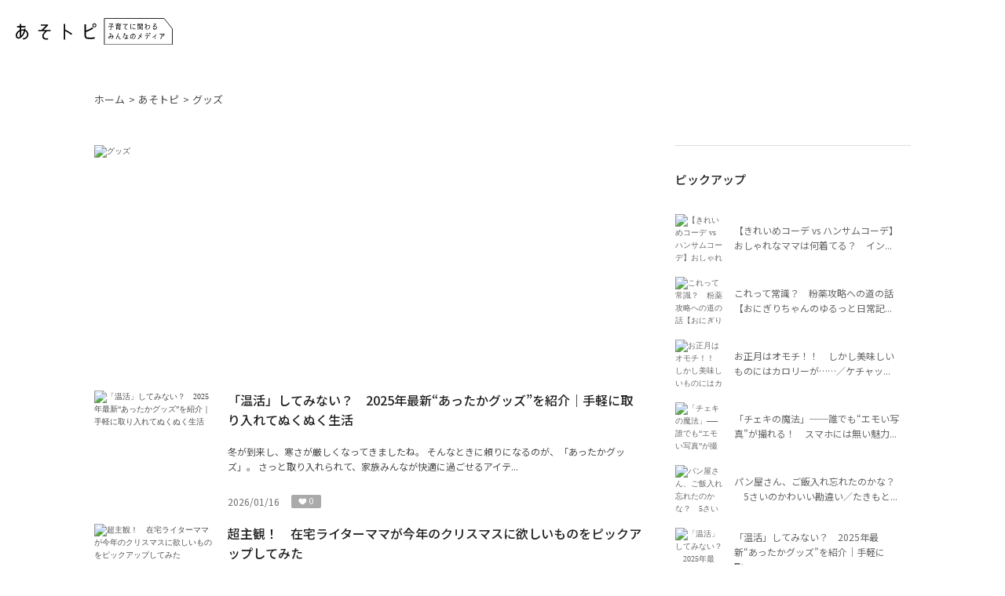

--- FILE ---
content_type: text/html; charset=UTF-8
request_url: https://asoppa.com/asotopics/category/goods/
body_size: 9166
content:
<!DOCTYPE html>
<html lang="ja" prefix="og: http://ogp.me/ns#">
    <head>
        <!-- Google Tag Manager -->
        <script>(function(w,d,s,l,i){w[l]=w[l]||[];w[l].push({'gtm.start':
        new Date().getTime(),event:'gtm.js'});var f=d.getElementsByTagName(s)[0],
        j=d.createElement(s),dl=l!='dataLayer'?'&l='+l:'';j.async=true;j.src=
        'https://www.googletagmanager.com/gtm.js?id='+i+dl;f.parentNode.insertBefore(j,f);
        })(window,document,'script','dataLayer','GTM-KPHKSHN');</script>
        <!-- End Google Tag Manager -->
        <meta charset="UTF-8">
        <meta http-equiv="X-UA-Compatible" content="ie=edge">

        <title>グッズ一覧 あそトピ - あそっぱ！</title>

        <meta name="description" content="グッズに関する情報をご紹介します。">

                                
        
        <meta property="og:title" content="グッズ一覧 あそトピ - あそっぱ！">
<meta property="og:type" content="section">
<meta property="og:description" content="グッズに関する情報をご紹介します。">
<meta property="og:url" content="https://asoppa.com/asotopics/category/goods/">
<meta property="og:image" content="https://asoppa.com/html/user_data/assets/img/common/ogp.png">
<meta property="og:site_name" content="ASOPPA！（あそっぱ！）「子どものあそびがパッと見つかる」WEBサイト">

        <meta name="viewport" content="width=device-width,initial-scale=1.0">
        <meta name="format-detection" content="telephone=no">
        <link rel="shortcut icon" type="image/x-icon" href="/html/user_data/assets/favicon.ico">
        <link rel="apple-touch-icon" sizes="180x180" href="/html/user_data/assets/apple-touch-icon.png">
        <!-- css -->
        <link rel="stylesheet" href="/html/user_data/assets/css/import.css">
        <link rel="stylesheet" href="/html/user_data/assets/css/asotopics.css">
        <!-- /css -->
                <script type="application/ld+json">
{
    "@context": "http://schema.org",
    "@type": "BreadcrumbList",
    "itemListElement":[
        {
            "@type": "ListItem",
            "position": 1,
            "item": {
                "@id": "https://asoppa.com/",
                "name": "ホーム"
            }
        }, {
            "@type": "ListItem",
            "position": 2,
            "item":{
                "@id": "https://asoppa.com/asotopics/",
                "name": "あそトピ"
            }
        }, {
            "@type": "ListItem",
            "position": 3,
            "item":{
                "@id": "https://asoppa.com/asotopics/category/goods/",
                "name": "グッズ"
            }
        }
    ]
}
</script>
        <script type="text/javascript">
            function readNews()
            {
              $.ajax({
                  url: "https://asoppa.com/api/news/read",
                  type: 'POST',
                  timeout: 10000  // 単位はミリ秒
              }).done(function(response) {
              }).fail(function(jqXHR) {
              });
            }
        </script>
    </head>
    <body>
        <!-- Google Tag Manager (noscript) -->
        <noscript><iframe src="https://www.googletagmanager.com/ns.html?id=GTM-KPHKSHN"
        height="0" width="0" style="display:none;visibility:hidden"></iframe></noscript>
        <!-- End Google Tag Manager (noscript) -->
        <!-- FB -->
        <div id="fb-root"></div>
        <script async defer crossorigin="anonymous" src="https://connect.facebook.net/ja_JP/sdk.js#xfbml=1&amp;version=v8.0" nonce="TL1m9QPL"></script>
        <!-- /FB -->
        
        <div class="l-wrapper is-preload">
                        <header class="l-header gtmAnalytics--header">
    <div class="l-header__topArea__wrap">
        <div class="l-header__topArea">
            <p class="l-header__logoAsotopi"><a href="https://asoppa.com/asotopics/"><img src="/html/user_data/assets/img/asotopics/logo_asotopi.svg" alt="あそトピ"></a></p>
            <div class="l-subnav">
                <ul class="l-subnav__inner">
                    <li class="l-subnav__list l-subnav__list--menu">
                        <a href="javascript:void(0);" class="js-sp-menu">
                            <div class="l-subnav__menuIcon"><span class="l-subnav__menuIcon__line"></span></div>
                        </a>
                    </li>
                </ul>
            </div>
        </div>
    </div>


    <!-- sp menu -->
    <div class="l-spmenu">
        <div class="l-spmenu__inner">
            <div class="l-spmenu__nav">
                <ul>
                                            <li><a href="https://asoppa.com/asotopics/category/fashion/" class="l-spmenu__nav__btn"><p>ファッション</p></a></li>
                                            <li><a href="https://asoppa.com/asotopics/category/cooking/" class="l-spmenu__nav__btn"><p>料理</p></a></li>
                                            <li><a href="https://asoppa.com/asotopics/category/goods/" class="l-spmenu__nav__btn"><p>グッズ</p></a></li>
                                            <li><a href="https://asoppa.com/asotopics/category/lifestyle/" class="l-spmenu__nav__btn"><p>くらしの情報</p></a></li>
                                            <li><a href="https://asoppa.com/asotopics/category/parenting-information/" class="l-spmenu__nav__btn"><p>子育て情報</p></a></li>
                                            <li><a href="https://asoppa.com/asotopics/category/recipe-topics/" class="l-spmenu__nav__btn"><p>あそびレシピ</p></a></li>
                                            <li><a href="https://asoppa.com/asotopics/category/trivia/" class="l-spmenu__nav__btn"><p>雑学</p></a></li>
                                            <li><a href="https://asoppa.com/asotopics/category/campaignpresent/" class="l-spmenu__nav__btn"><p>キャンペーン＆プレゼント</p></a></li>
                                            <li><a href="https://asoppa.com/asotopics/category/research/" class="l-spmenu__nav__btn"><p>アンケート調査結果</p></a></li>
                    
                </ul>
            </div>
            <div class="l-spmenu__bottomRow">
                <div class="l-spmenu__search">
                    <p class="l-spmenu__search--heading">あそトピキーワード検索</p>
                    <div class="c-searchMin">
                            <form id="form1" name="form1" action="https://asoppa.com/asotopics/category/search/" method="GET">
                                <input type="text" name="asotopic_search" placeholder="キーワードで検索" class="c-searchMin__text">
                                <button type="submit" class="c-searchMin__submit">
                                    <i class="u-icon-search"></i>
                                </button>
                            </form>

                    </div>
                </div>
                <p class="l-spmenu__logo"><a href="/"><img src="/html/user_data/assets/img/asotopics/logo_asotopi.svg" alt="ASOPPA"></a></p>
                <div class="c-buttonWrp l-spmenu__close js-sp-menu">
                    <p class="c-button"><span>閉じる</span></p>
                </div>
            </div>
        </div>
    </div>
    <!-- /sp menu -->

</header>
<!-- /.l-header -->
                    
    <div class="l-breadcrumb">
        <ol>
            <li><a href="https://asoppa.com/">ホーム</a></li>
            <li><a href="https://asoppa.com/asotopics/">あそトピ</a></li>
            <li>グッズ</li>
        </ol>
    </div>

        <div class="l-container is-sidebar p-asotopics--spSidebarHidden">
            <div class="l-contents">
                                <div class="c-titleVisual">
                    <h1 class="c-titleVisual__text">グッズ</h1>
                    <div class="c-titleVisual__image">
                                            <img src="https://asoppa.com/posting/wp-content/uploads/2022/05/goods.jpg" alt="グッズ">
                                        </div>
                </div>
                                <!-- p-relatedList -->
                                 <!-- /.p-relatedList -->

                <section class="p-topicsList">
               <section class="p-topicsList">
                <div class="p-topicsList__items">
                                    <div class="p-topicsList__item">
                      <a href="https://asoppa.com/asotopics/eyecatch/37206/">
                        <div class="p-topicsList__image">
                            <figure>
                                                                    <img src="https://asoppa.com/posting/wp-content/uploads/2025/12/1onkatu-1.jpg" alt="「温活」してみない？　2025年最新“あったかグッズ”を紹介｜手軽に取り入れてぬくぬく生活">
                                                            </figure>
                        </div>
                        <div class="p-topicsList__detail">
                            <div class="p-topicsList__data">
                               <div>
                                <h3 class="p-topicsList__sttl js-trunk" data-line="2">「温活」してみない？　2025年最新“あったかグッズ”を紹介｜手軽に取り入れてぬくぬく生活</h3>
                                <p class="p-topicsList__lead js-trunk" data-line="2">
                                    冬が到来し、寒さが厳しくなってきましたね。 そんなときに頼りになるのが、「あったかグッズ」。 さっと取り入れられて、家族みんなが快適に過ごせるアイテ...
                                </p>
                                </div>
                                <div class="p-topicsList__lower">
                                <p class="p-topicsList__date">
                                                                                                                                                    2026/01/16                                </p>
                                <ul class="c-tag">
                                                                <li class="c-tag__item like js-like ready" data-article-id="" id="disp37206"><p><span class="counter" id="counter37206">0</span></p></li>
                                </ul>
                              </div>
                            </div>
                        </div>
                    </a>
                    </div>
                                        <div class="p-topicsList__item">
                      <a href="https://asoppa.com/asotopics/eyecatch/36825/">
                        <div class="p-topicsList__image">
                            <figure>
                                                                    <img src="https://asoppa.com/posting/wp-content/uploads/2025/11/1Xmaspresent-2.jpg" alt="超主観！　在宅ライターママが今年のクリスマスに欲しいものをピックアップしてみた">
                                                            </figure>
                        </div>
                        <div class="p-topicsList__detail">
                            <div class="p-topicsList__data">
                               <div>
                                <h3 class="p-topicsList__sttl js-trunk" data-line="2">超主観！　在宅ライターママが今年のクリスマスに欲しいものをピックアップしてみた</h3>
                                <p class="p-topicsList__lead js-trunk" data-line="2">
                                    もうすぐクリスマスですね。 サンタさんに欲しいものをお願いしたり、手紙を書いたりするお子さんも多いのではないでしょうか。  子どものところへはもちろん...
                                </p>
                                </div>
                                <div class="p-topicsList__lower">
                                <p class="p-topicsList__date">
                                                                                                                                                    2025/12/18                                </p>
                                <ul class="c-tag">
                                                                <li class="c-tag__item like js-like ready" data-article-id="" id="disp36825"><p><span class="counter" id="counter36825">0</span></p></li>
                                </ul>
                              </div>
                            </div>
                        </div>
                    </a>
                    </div>
                                        <div class="p-topicsList__item">
                      <a href="https://asoppa.com/asotopics/eyecatch/35649/">
                        <div class="p-topicsList__image">
                            <figure>
                                                                    <img src="https://asoppa.com/posting/wp-content/uploads/2025/09/1autumn-cleaning-1.jpg" alt="秋の大掃除に便利な新商品をご紹介｜メリット沢山の秋掃除で年末の手間を減らす！">
                                                            </figure>
                        </div>
                        <div class="p-topicsList__detail">
                            <div class="p-topicsList__data">
                               <div>
                                <h3 class="p-topicsList__sttl js-trunk" data-line="2">秋の大掃除に便利な新商品をご紹介｜メリット沢山の秋掃除で年末の手間を減らす！</h3>
                                <p class="p-topicsList__lead js-trunk" data-line="2">
                                    10月が始まると、年末までは3ヶ月とあっという間です。年末の大掃除で大変な思いをしないためにも、「秋の大掃除」で溜まった汚れを落としておきましょう。  ...
                                </p>
                                </div>
                                <div class="p-topicsList__lower">
                                <p class="p-topicsList__date">
                                                                                                                                                    2025/10/07                                </p>
                                <ul class="c-tag">
                                                                <li class="c-tag__item like js-like ready" data-article-id="" id="disp35649"><p><span class="counter" id="counter35649">0</span></p></li>
                                </ul>
                              </div>
                            </div>
                        </div>
                    </a>
                    </div>
                                        <div class="p-topicsList__item">
                      <a href="https://asoppa.com/asotopics/eyecatch/34508/">
                        <div class="p-topicsList__image">
                            <figure>
                                                                    <img src="https://asoppa.com/posting/wp-content/uploads/2025/07/1Insect-repellent-1.jpg" alt="【お出かけ用・おうち用】もう刺されたくない！　おすすめの虫除けグッズ10選">
                                                            </figure>
                        </div>
                        <div class="p-topicsList__detail">
                            <div class="p-topicsList__data">
                               <div>
                                <h3 class="p-topicsList__sttl js-trunk" data-line="2">【お出かけ用・おうち用】もう刺されたくない！　おすすめの虫除けグッズ10選</h3>
                                <p class="p-topicsList__lead js-trunk" data-line="2">
                                    これからの季節、子どもと公園に行ったり、お庭でバーベキューをしたり、外で過ごす時間が増えてきますよね。  そんな楽しい時間に気になるのが虫対策。せっ...
                                </p>
                                </div>
                                <div class="p-topicsList__lower">
                                <p class="p-topicsList__date">
                                                                                                                                                    2025/08/15                                </p>
                                <ul class="c-tag">
                                                                <li class="c-tag__item like js-like ready" data-article-id="" id="disp34508"><p><span class="counter" id="counter34508">0</span></p></li>
                                </ul>
                              </div>
                            </div>
                        </div>
                    </a>
                    </div>
                                        <div class="p-topicsList__item">
                      <a href="https://asoppa.com/asotopics/eyecatch/34462/">
                        <div class="p-topicsList__image">
                            <figure>
                                                                    <img src="https://asoppa.com/posting/wp-content/uploads/2025/07/2025_7_kaimin_001.jpg" alt="上手に活用して寝苦しい夜に備えたい！　ひんやり快眠グッズ11選">
                                                            </figure>
                        </div>
                        <div class="p-topicsList__detail">
                            <div class="p-topicsList__data">
                               <div>
                                <h3 class="p-topicsList__sttl js-trunk" data-line="2">上手に活用して寝苦しい夜に備えたい！　ひんやり快眠グッズ11選</h3>
                                <p class="p-topicsList__lead js-trunk" data-line="2">
                                    暑くて寝苦しい夜は、無理せずエアコンや扇風機に頼るのが熱中症予防のためにも望ましいですが、エアコンの風が苦手、電気代も気になるという人もいるかもしれません。そんなときは、暑い夏の夜でも快眠を叶えるひんやりグッズを活用するのがおすすめです。質の良い睡眠を取って、毎日を乗り切りましょう！
                                </p>
                                </div>
                                <div class="p-topicsList__lower">
                                <p class="p-topicsList__date">
                                                                                                                                                    2025/08/04                                </p>
                                <ul class="c-tag">
                                                                <li class="c-tag__item like js-like ready" data-article-id="" id="disp34462"><p><span class="counter" id="counter34462">0</span></p></li>
                                </ul>
                              </div>
                            </div>
                        </div>
                    </a>
                    </div>
                                        <div class="p-topicsList__item">
                      <a href="https://asoppa.com/asotopics/eyecatch/33823/">
                        <div class="p-topicsList__image">
                            <figure>
                                                                    <img src="https://asoppa.com/posting/wp-content/uploads/2025/06/1swimsuit-2.jpg" alt="【2025年キッズ水着】お気に入りの1枚、どう見つける？　サイズや種類、機能性もチェック">
                                                            </figure>
                        </div>
                        <div class="p-topicsList__detail">
                            <div class="p-topicsList__data">
                               <div>
                                <h3 class="p-topicsList__sttl js-trunk" data-line="2">【2025年キッズ水着】お気に入りの1枚、どう見つける？　サイズや種類、機能性もチェック</h3>
                                <p class="p-topicsList__lead js-trunk" data-line="2">
                                    「今年はどんな水着にしようかな」 お店やネットで可愛いキッズ水着を見かけると、夏が待ち遠しくなりますよね。 今回は、年齢別や種類・機能性に注目した水着選びのヒントや、2025年トレンド水着のポイントをご紹介します。 今年のキッズ水着の選び方に迷っているパパ・ママは、ぜひ最後までご覧ください！
                                </p>
                                </div>
                                <div class="p-topicsList__lower">
                                <p class="p-topicsList__date">
                                                                                                                                                    2025/07/02                                </p>
                                <ul class="c-tag">
                                                                <li class="c-tag__item like js-like ready" data-article-id="" id="disp33823"><p><span class="counter" id="counter33823">0</span></p></li>
                                </ul>
                              </div>
                            </div>
                        </div>
                    </a>
                    </div>
                                        <div class="p-topicsList__item">
                      <a href="https://asoppa.com/asotopics/eyecatch/33166/">
                        <div class="p-topicsList__image">
                            <figure>
                                                                    <img src="https://asoppa.com/posting/wp-content/uploads/2025/05/2025_hinyari_001.jpg" alt="2025年夏・おすすめの暑さ対策グッズはこちら！　今年も暑い！ 酷暑に備える注目のひんやりグッズ10選">
                                                            </figure>
                        </div>
                        <div class="p-topicsList__detail">
                            <div class="p-topicsList__data">
                               <div>
                                <h3 class="p-topicsList__sttl js-trunk" data-line="2">2025年夏・おすすめの暑さ対策グッズはこちら！　今年も暑い！ 酷暑に備える注目のひんやりグッズ10選</h3>
                                <p class="p-topicsList__lead js-trunk" data-line="2">
                                    ジメジメとした梅雨が明ければ、あっという間に暑い夏がやってきます。昨年も全国各地で猛暑日が続いたうえ、夏も長かった印象……。今年こそはと、もうすでに...
                                </p>
                                </div>
                                <div class="p-topicsList__lower">
                                <p class="p-topicsList__date">
                                                                                                                                                    2025/06/17                                </p>
                                <ul class="c-tag">
                                                                <li class="c-tag__item like js-like ready" data-article-id="" id="disp33166"><p><span class="counter" id="counter33166">0</span></p></li>
                                </ul>
                              </div>
                            </div>
                        </div>
                    </a>
                    </div>
                                        <div class="p-topicsList__item">
                      <a href="https://asoppa.com/asotopics/eyecatch/32540/">
                        <div class="p-topicsList__image">
                            <figure>
                                                                    <img src="https://asoppa.com/posting/wp-content/uploads/2025/04/8Sun-protection-products-2.jpg" alt="うっかり日焼けは卒業したい！　忙しいママにおすすめの紫外線対策アイテムを紹介">
                                                            </figure>
                        </div>
                        <div class="p-topicsList__detail">
                            <div class="p-topicsList__data">
                               <div>
                                <h3 class="p-topicsList__sttl js-trunk" data-line="2">うっかり日焼けは卒業したい！　忙しいママにおすすめの紫外線対策アイテムを紹介</h3>
                                <p class="p-topicsList__lead js-trunk" data-line="2">
                                    「子どもには日焼け止めを塗るけど、自分にまで手が回らない」 「短時間だからと油断して外に出たら、いつの間にか日焼けしてた」 公園遊び、送り迎え、買い...
                                </p>
                                </div>
                                <div class="p-topicsList__lower">
                                <p class="p-topicsList__date">
                                                                                                                                                    2025/05/15                                </p>
                                <ul class="c-tag">
                                                                <li class="c-tag__item like js-like ready" data-article-id="" id="disp32540"><p><span class="counter" id="counter32540">0</span></p></li>
                                </ul>
                              </div>
                            </div>
                        </div>
                    </a>
                    </div>
                                        <div class="p-topicsList__item">
                      <a href="https://asoppa.com/asotopics/eyecatch/32061/">
                        <div class="p-topicsList__image">
                            <figure>
                                                                    <img src="https://asoppa.com/posting/wp-content/uploads/2025/03/book1.jpeg" alt="【DAISO・Seria】週3で本屋に通う本好きがおすすめする「100均の読書グッズ」6選！">
                                                            </figure>
                        </div>
                        <div class="p-topicsList__detail">
                            <div class="p-topicsList__data">
                               <div>
                                <h3 class="p-topicsList__sttl js-trunk" data-line="2">【DAISO・Seria】週3で本屋に通う本好きがおすすめする「100均の読書グッズ」6選！</h3>
                                <p class="p-topicsList__lead js-trunk" data-line="2">
                                    本を読まない人が増えていると言われている一方、読書インフルエンサーが登場するなど、本好きもじわじわ増えています。小学生の頃から休み時間は毎日図書館に通うほど本が好きだった私は、今も年間100冊程度本を読んでいます。  そんな私が、100円ショップのおすすめ読書アイテムを紹介します。
                                </p>
                                </div>
                                <div class="p-topicsList__lower">
                                <p class="p-topicsList__date">
                                                                                                                                                    2025/04/22                                </p>
                                <ul class="c-tag">
                                                                <li class="c-tag__item like js-like ready" data-article-id="" id="disp32061"><p><span class="counter" id="counter32061">0</span></p></li>
                                </ul>
                              </div>
                            </div>
                        </div>
                    </a>
                    </div>
                                        <div class="p-topicsList__item">
                      <a href="https://asoppa.com/asotopics/eyecatch/31973/">
                        <div class="p-topicsList__image">
                            <figure>
                                                                    <img src="https://asoppa.com/posting/wp-content/uploads/2025/03/1outdoor-1.png" alt="【シーン別】子どもとの外出におすすめのアイテム10選｜春のお出かけを楽しく・快適に">
                                                            </figure>
                        </div>
                        <div class="p-topicsList__detail">
                            <div class="p-topicsList__data">
                               <div>
                                <h3 class="p-topicsList__sttl js-trunk" data-line="2">【シーン別】子どもとの外出におすすめのアイテム10選｜春のお出かけを楽しく・快適に</h3>
                                <p class="p-topicsList__lead js-trunk" data-line="2">
                                    気温も上がり、春の気配を色濃く感じられるようになりました。  お出かけの機会が増える時期だからこそ、お出かけに必要なアイテムをそろえてみてはいかがで...
                                </p>
                                </div>
                                <div class="p-topicsList__lower">
                                <p class="p-topicsList__date">
                                                                                                                                                    2025/04/15                                </p>
                                <ul class="c-tag">
                                                                <li class="c-tag__item like js-like ready" data-article-id="" id="disp31973"><p><span class="counter" id="counter31973">0</span></p></li>
                                </ul>
                              </div>
                            </div>
                        </div>
                    </a>
                    </div>
                                                            </div>

                <div class="ec-pagerRole">
                    <div class="c-pager">
                        <div class="c-pager__inner">
                            <p class="c-pager__result">検索結果：<span class="c-pager__resultText">92件&emsp;</span>1～10件／92件</p>
                            <nav class="navigation pagination">
                                <h2 class="screen-reader-text">投稿ナビゲーション</h2>
                                <div class="nav-links">
                                                                                
        <!-- 最初へ -->
        
        <!-- 前へ -->
        
        <!-- 1ページリンクが表示されない場合、「...」を表示 -->
        
                                                                <span aria-current="page" class="page-numbers current">1</span>
                    
                                                                            <a class="page-numbers"
                   href="/asotopics/category/goods/?page_no=2">
                    2
                </a>
                
                                                                            <a class="page-numbers"
                   href="/asotopics/category/goods/?page_no=3">
                    3
                </a>
                
                                                                            <a class="page-numbers"
                   href="/asotopics/category/goods/?page_no=4">
                    4
                </a>
                
                                                                            <a class="page-numbers"
                   href="/asotopics/category/goods/?page_no=5">
                    5
                </a>
                
                    
        <!-- 最終ページリンクが表示されない場合、「...」を表示 -->
                    <span class="page-numbers">...</span>
        
        <!-- 次へ -->
                                                    <a class="next page-numbers"
                   href="/asotopics/category/goods/?page_no=2">次へ
                </a>
                    
        <!-- 最後へ -->
                                                    <a class="next page-numbers more-next" href="/asotopics/category/goods/?page_no=10">最後へ
                </a>
                    
   

                                                                    </div>
                            </nav>
                        </div>
                    </div>
                </div>
                </section>
                <!-- /p-topicsList -->
            </div>
            <!-- /.l-contents -->

            <aside class="l-sidebar">
                <div class="p-sideWrap">
                <section class="p-sideThumbList p-sideThumbList__reverse">
                        <h3 class="c-titleSide">ピックアップ</h3>
                        <div class="p-sideThumbList__items">
                                                    <div class="p-sideThumbList__item">
                                <a href="https://asoppa.com/asotopics/eyecatch/37064/">
                                    <div class="p-sideThumbList__detail">
                                                                            <p class="p-sideThumbList__sttl js-trunk" data-line="2">【きれいめコーデ vs ハンサムコーデ】おしゃれなママは何着てる？　インフルエンサー発おすすめ冬コーデ11選</p>
                                                                        </div>

                                    <div class="p-sideThumbList__image">
                                        <figure>
                                                                                    <img src="https://asoppa.com/posting/wp-content/uploads/2025/12/2025_FuyuFashion_001.jpg" alt="【きれいめコーデ vs ハンサムコーデ】おしゃれなママは何着てる？　インフルエンサー発おすすめ冬コーデ11選">
                                                                                </figure>
                                    </div>
                                </a>
                            </div>
                                                    <div class="p-sideThumbList__item">
                                <a href="https://asoppa.com/asotopics/eyecatch/37422/">
                                    <div class="p-sideThumbList__detail">
                                                                            <p class="p-sideThumbList__sttl js-trunk" data-line="2">これって常識？　粉薬攻略への道の話【おにぎりちゃんのゆるっと日常記《その65》】</p>
                                                                        </div>

                                    <div class="p-sideThumbList__image">
                                        <figure>
                                                                                    <img src="https://asoppa.com/posting/wp-content/uploads/2026/01/yuruoni_thumbnail_n65.png" alt="これって常識？　粉薬攻略への道の話【おにぎりちゃんのゆるっと日常記《その65》】">
                                                                                </figure>
                                    </div>
                                </a>
                            </div>
                                                    <div class="p-sideThumbList__item">
                                <a href="https://asoppa.com/asotopics/eyecatch/37169/">
                                    <div class="p-sideThumbList__detail">
                                                                            <p class="p-sideThumbList__sttl js-trunk" data-line="2">お正月はオモチ！！　しかし美味しいものにはカロリーが……／ケチャップとマヨ のんびりおっとり成長記</p>
                                                                        </div>

                                    <div class="p-sideThumbList__image">
                                        <figure>
                                                                                    <img src="https://asoppa.com/posting/wp-content/uploads/2025/12/image5.png" alt="お正月はオモチ！！　しかし美味しいものにはカロリーが……／ケチャップとマヨ のんびりおっとり成長記">
                                                                                </figure>
                                    </div>
                                </a>
                            </div>
                                                    <div class="p-sideThumbList__item">
                                <a href="https://asoppa.com/asotopics/eyecatch/37032/">
                                    <div class="p-sideThumbList__detail">
                                                                            <p class="p-sideThumbList__sttl js-trunk" data-line="2">「チェキの魔法」──誰でも“エモい写真”が撮れる！　スマホには無い魅力と撮影テクニック</p>
                                                                        </div>

                                    <div class="p-sideThumbList__image">
                                        <figure>
                                                                                    <img src="https://asoppa.com/posting/wp-content/uploads/2025/12/2025_12_cheki_001.jpg" alt="「チェキの魔法」──誰でも“エモい写真”が撮れる！　スマホには無い魅力と撮影テクニック">
                                                                                </figure>
                                    </div>
                                </a>
                            </div>
                                                    <div class="p-sideThumbList__item">
                                <a href="https://asoppa.com/asotopics/eyecatch/36580/">
                                    <div class="p-sideThumbList__detail">
                                                                            <p class="p-sideThumbList__sttl js-trunk" data-line="2">パン屋さん、ご飯入れ忘れたのかな？　5さいのかわいい勘違い／たきもとキウイの あ！いい天気～！</p>
                                                                        </div>

                                    <div class="p-sideThumbList__image">
                                        <figure>
                                                                                    <img src="https://asoppa.com/posting/wp-content/uploads/2025/11/image9.jpg" alt="パン屋さん、ご飯入れ忘れたのかな？　5さいのかわいい勘違い／たきもとキウイの あ！いい天気～！">
                                                                                </figure>
                                    </div>
                                </a>
                            </div>
                                                    <div class="p-sideThumbList__item">
                                <a href="https://asoppa.com/asotopics/eyecatch/37206/">
                                    <div class="p-sideThumbList__detail">
                                                                            <p class="p-sideThumbList__sttl js-trunk" data-line="2">「温活」してみない？　2025年最新“あったかグッズ”を紹介｜手軽に取り入れてぬくぬく生活</p>
                                                                        </div>

                                    <div class="p-sideThumbList__image">
                                        <figure>
                                                                                    <img src="https://asoppa.com/posting/wp-content/uploads/2025/12/1onkatu-1.jpg" alt="「温活」してみない？　2025年最新“あったかグッズ”を紹介｜手軽に取り入れてぬくぬく生活">
                                                                                </figure>
                                    </div>
                                </a>
                            </div>
                                                </div>
                    </section>                <section class="p-sideRankList">
<h3 class="c-titleSide">人気ランキング</h3>
<div class="p-sideRankList__items">
        <div class="p-sideRankList__item">
        <a href="https://asoppa.com/asotopics/eyecatch/37277/">
            <div class="p-sideRankList__detail">
                <p class="p-sideRankList__sttl js-trunk" data-line="2">
                余ったおもちの大量消費にも！　きっと真似したくなるおもちの食...
                </p>
            </div>
            <div class="p-sideRankList__image">
                <figure>
                                    <img src="https://asoppa.com/posting/wp-content/uploads/2025/12/2025_12_2_omochi_001.jpg" alt="余ったおもちの大量消費にも！　きっと真似したくなるおもちの食べ方">
                    
                </figure>
            </div>
        </a>
    </div>
        <div class="p-sideRankList__item">
        <a href="https://asoppa.com/asotopics/eyecatch/36916/">
            <div class="p-sideRankList__detail">
                <p class="p-sideRankList__sttl js-trunk" data-line="2">
                まちがいさがし ＜ピックアップ＞ Vol.31 【解けるとス...
                </p>
            </div>
            <div class="p-sideRankList__image">
                <figure>
                                    <img src="https://asoppa.com/posting/wp-content/uploads/2025/11/machigai_sagashi_pickup_031.png" alt="まちがいさがし ＜ピックアップ＞ Vol.31 【解けるとスッキリ！ 脳のトレーニング】">
                    
                </figure>
            </div>
        </a>
    </div>
        <div class="p-sideRankList__item">
        <a href="https://asoppa.com/asotopics/eyecatch/8304/">
            <div class="p-sideRankList__detail">
                <p class="p-sideRankList__sttl js-trunk" data-line="2">
                【2時間はイケる！】移動中に盛り上がる楽しい遊び！旅行や帰省...
                </p>
            </div>
            <div class="p-sideRankList__image">
                <figure>
                                    <img src="https://asoppa.com/posting/wp-content/uploads/2022/06/idoutyuu-1.png" alt="【2時間はイケる！】移動中に盛り上がる楽しい遊び！旅行や帰省の長時間移動・渋滞も退屈しない車内での暇つぶしゲーム23選☆">
                    
                </figure>
            </div>
        </a>
    </div>
        <div class="p-sideRankList__item">
        <a href="https://asoppa.com/asotopics/eyecatch/37136/">
            <div class="p-sideRankList__detail">
                <p class="p-sideRankList__sttl js-trunk" data-line="2">
                寒い冬をおしゃれに乗り切る！　ベーシックなアイテムもパキっと...
                </p>
            </div>
            <div class="p-sideRankList__image">
                <figure>
                                    <img src="https://asoppa.com/posting/wp-content/uploads/2025/12/winter_MV.png" alt="寒い冬をおしゃれに乗り切る！　ベーシックなアイテムもパキっとカラーも着こなそう！">
                    
                </figure>
            </div>
        </a>
    </div>
        <div class="p-sideRankList__item">
        <a href="https://asoppa.com/asotopics/eyecatch/37180/">
            <div class="p-sideRankList__detail">
                <p class="p-sideRankList__sttl js-trunk" data-line="2">
                その初詣損してない？　せっかく行くなら運気を上げたい！｜初詣...
                </p>
            </div>
            <div class="p-sideRankList__image">
                <figure>
                                    <img src="https://asoppa.com/posting/wp-content/uploads/2025/12/1hatsumoude-1.jpg" alt="その初詣損してない？　せっかく行くなら運気を上げたい！｜初詣のコツと運気アップな行動とは">
                    
                </figure>
            </div>
        </a>
    </div>
    </div>
</section>                <section class="p-sideSearch">
						<h3 class="c-titleSide">あそトピキーワード検索</h3>
						<div class="c-searchMin">
							<form id="form1" name="form1" action="https://asoppa.com/asotopics/category/search/" method="GET">
								<input type="text" name="asotopic_search" placeholder="キーワードで検索" class="c-searchMin__text">
								<button type="submit" class="c-searchMin__submit">
									<i class="u-icon-search"></i>
								</button>
							</form>
						</div>
						<h3 class="c-titleSide">カテゴリーから探す</h3>
						<ul class="p-sideSearch-category__items">
													<li class="p-sideSearch-category__item">
								<a href="https://asoppa.com/asotopics/category/fashion/">ファッション</a>
							</li>
													<li class="p-sideSearch-category__item">
								<a href="https://asoppa.com/asotopics/category/cooking/">料理</a>
							</li>
													<li class="p-sideSearch-category__item">
								<a href="https://asoppa.com/asotopics/category/goods/">グッズ</a>
							</li>
													<li class="p-sideSearch-category__item">
								<a href="https://asoppa.com/asotopics/category/lifestyle/">くらしの情報</a>
							</li>
													<li class="p-sideSearch-category__item">
								<a href="https://asoppa.com/asotopics/category/parenting-information/">子育て情報</a>
							</li>
													<li class="p-sideSearch-category__item">
								<a href="https://asoppa.com/asotopics/category/recipe-topics/">あそびレシピ</a>
							</li>
													<li class="p-sideSearch-category__item">
								<a href="https://asoppa.com/asotopics/category/trivia/">雑学</a>
							</li>
													<li class="p-sideSearch-category__item">
								<a href="https://asoppa.com/asotopics/category/campaignpresent/">キャンペーン＆プレゼント</a>
							</li>
													<li class="p-sideSearch-category__item">
								<a href="https://asoppa.com/asotopics/category/research/">アンケート調査結果</a>
							</li>
												</ul>

					</section>                </div>
                <!-- /.p-sideWrap -->
                            </aside>
            <!-- /.l-sidebar -->
        </div>
        <!-- /.l-container -->
        
        </main>
                        
                            <footer class="l-footer gtmAnalytics--footer">
    <div class="l-footer__inner">
        <div class="l-footer__navs">
            <div class="l-footer__nav">
                <div class="l-footer-column">
                    <div class="l-footer-column-item">
                        <div class="l-footer-primary-items">
                                                        <div class="l-footer-primary-item">
                                <p><a href="https://asoppa.com/asotopics/category/fashion/">ファッション</a></p>
                            </div>
                                                        <div class="l-footer-primary-item">
                                <p><a href="https://asoppa.com/asotopics/category/cooking/">料理</a></p>
                            </div>
                                                        <div class="l-footer-primary-item">
                                <p><a href="https://asoppa.com/asotopics/category/goods/">グッズ</a></p>
                            </div>
                                                        <div class="l-footer-primary-item">
                                <p><a href="https://asoppa.com/asotopics/category/lifestyle/">くらしの情報</a></p>
                            </div>
                                                        <div class="l-footer-primary-item">
                                <p><a href="https://asoppa.com/asotopics/category/parenting-information/">子育て情報</a></p>
                            </div>
                                                        <div class="l-footer-primary-item">
                                <p><a href="https://asoppa.com/asotopics/category/recipe-topics/">あそびレシピ</a></p>
                            </div>
                                                        <div class="l-footer-primary-item">
                                <p><a href="https://asoppa.com/asotopics/category/trivia/">雑学</a></p>
                            </div>
                                                        <div class="l-footer-primary-item">
                                <p><a href="https://asoppa.com/asotopics/category/campaignpresent/">キャンペーン＆プレゼント</a></p>
                            </div>
                                                        <div class="l-footer-primary-item">
                                <p><a href="https://asoppa.com/asotopics/category/research/">アンケート調査結果</a></p>
                            </div>
                                                    </div>
                    </div>
                    <div class="l-footer-column-item">
                    
                        <div class="l-footer-primary-items">
                                                    </div>
                    
                    </div>
                </div>
            </div>
            <div class="l-footer__nav">
                <div class="l-footer__logos">
                                <p class="l-footer__logo"><a href="https://asoppa.com/asotopics/"><img src="/html/user_data/assets/img/asotopics/logo_asotopi.svg" alt="あそトピ"></a></p>
                </div>
                <div class="l-footer-primary-items">
                    <div class="l-footer-primary-item">
                        <p><a href="https://asoppa.com/guidelines/">ASOPPA！ガイドライン</a></p>
                    </div>
                    <div class="l-footer-primary-item">
                        <p><a href="https://asoppa.com/terms/">ASOPPA！利用規約</a></p>
                    </div>
                    <div class="l-footer-primary-item">
                        <p><a href="https://asoppa.com/advertisingterms/">ASOPPA！広告基本約款</a></p>
                    </div>
                    <div class="l-footer-primary-item">
                        <p><a href="https://f.msgs.jp/webapp/form/16226_cay_71/index.do" target="_blank">広告出稿をご検討の方はこちら</a></p>
                    </div>
                    <div class="l-footer-primary-item">
                        <p><a href="/termstokusen/">法人・公的機関利用規約</a></p>
                    </div>
                    <div class="l-footer-primary-item">
                        <p><a href="https://www.froebel-kan.co.jp/privacy_policy/" target="_blank">プライバシーポリシー</a></p>
                    </div>
                    <div class="l-footer-primary-item">
                        <p><a href="https://www.froebel-kan.co.jp/privacy/" target="_blank">個人情報保護方針</a></p>
                    </div>
                    <div class="l-footer-primary-item">
                        <p><a href="https://asoppa.com/operation/">運営会社</a></p>
                    </div>
                    <div class="l-footer-primary-item">
                        <p><a href="https://asoppa.com/sitemap/">サイトマップ</a></p>
                    </div>
                </div>
            </div>
        </div>
        <div class="l-footer__lower">
            <p class="l-footer__logo-asoppa"><a href="https://asoppa.com/"><img src="/html/user_data/assets/img/common/logo.svg" alt="ASOPPA"></a></p>
            <p class="l-footer__copyright">Copyright(c)Froebel-Kan Co.,Ltd All Rights Reserved.</p>
        </div>
    </div>
    <div class="c-bntPageTop js-toTop"><a href="#TOP"><img src="/html/user_data/assets/img/common/btn_topbtn02.png" alt="ページトップへ"></a></div>
</footer>
<!-- /.l-footer -->
                    </div>

                    <!-- modal ログイン -->
<div class="c-modal js-modal-contents" data-modalName="login">
    <div class="c-modal__container">
        <div class="c-modal__inner">
            <div class="c-modal__content">
                <!-- ▼modal content -->
                <h3 class="c-modal__sttl">こちらのサービスをご利用になるには無料会員登録が必要です</h3>
                <div class="c-modal__loginSection">
                    <p class="c-modal__loginSection__guidText">すでに会員の方こちら</p>
                    <div class="c-buttonWrp u-mb40">
                        <p class="c-button"><a href="https://asoppa.com/mypage/login/"><span>ログイン</span></a></p>
                    </div>
                    <p class="c-modal__loginSection__guidText">初めてご利用の方はこちら</p>
                    <div class="c-buttonWrp">
                        <p class="c-button c-button--yellow"><a href="https://asoppa.com/entry/"><span>新規会員登録</span></a></p>
                    </div>
                </div>
                <!-- ▲modal content -->
                <p class="c-modal__close"><a class="js-modal-close" href="javascript:void(0);">閉じる</a></p>
            </div>
        </div>
    </div>
</div>

        
        <script src="/html/user_data/assets/js/lib/jquery.js"></script>
<script src="/html/user_data/assets/js/lib/jquery.matchHeight.js"></script>
<script src="/html/user_data/assets/js/lib/slick.min.js"></script>
<script src="/html/user_data/assets/js/lib/object-fit.js"></script>
<script src="/html/user_data/assets/js/lib/js.cookie.min.js"></script>
<script src="/html/user_data/assets/js/lib/jquery.validate.min.js"></script>
<script src="/html/user_data/assets/js/lib/trunk8.js"></script>
<script src="/html/user_data/assets/js/asoppa.js?20210531"></script>
<script src="/html/user_data/assets/js/temporary.js"></script>

<script>
    window.onload = function(){
        var arrayList = [];
                    arrayList.push(37206);
                    arrayList.push(36825);
                    arrayList.push(35649);
                    arrayList.push(34508);
                    arrayList.push(34462);
                    arrayList.push(33823);
                    arrayList.push(33166);
                    arrayList.push(32540);
                    arrayList.push(32061);
                    arrayList.push(31973);
                var param = JSON.stringify(arrayList);
        $.ajax({
            url: "/posting/get_nice.php",
            type: 'GET',
            data: {
                postIds : param
            },
            dataType:"json",
            timeout: 5000  // 単位はミリ秒
        }).done(function(response) {
            for(var i in response){
                var target = "#counter"+response[i].post_id;
                var target2 = "#disp"+response[i].post_id;
                var cnt = response[i].cnt
                var cookie_flg = response[i].cookie_flg;
                $(target).html(cnt);
                if(cookie_flg == 1){
                    $(target2).css("background","#FD454E");
                }
            }
        }).fail(function(jqXHR) {
            console.log(jqXHR);
        });
    }

</script>

    </body>
</html>


--- FILE ---
content_type: text/css
request_url: https://asoppa.com/html/user_data/assets/css/asotopics.css
body_size: 5251
content:
/* ------------------------------------ *


 Overwrite


* ------------------------------------ */

body {
  font-family: "游ゴシック体", "Yu Gothic", "YuGothic", "Hiragino Kaku Gothic ProN", "Hiragino Sans", 'Noto Sans JP', Meiryo, sans-serif;
}



/* module
* ------------------------------------ */

.p-postBody .wysiwig img {
  height: auto;
}

.p-postHader .p-postHader__title {
  padding-right: 0;
  font-size: 3.0rem;
}
@media screen and (max-width: 768px) {
  .p-postHader .p-postHader__title {
    margin-bottom: 12px;
    padding-right: 0;
    font-size: 2rem;
  }
}
.p-postHader__titleArea+* {
  /* margin-left: 30px; */
}


.c-tag .new {
  background: #222;
}


.p-postHader .p-postHader__categoryLink {
  background-color: #F7F7F5;
  border: none;
  overflow: initial;
}

.p-postHader .p-postHader__categoryLink > ul {
  margin-left: initial;
  overflow: hidden;
}

.p-postHader .p-postHader__categoryLink > ul > li {
  -webkit-transform: translateX(-21px);
  transform: translateX(-21px);
}

.p-postHader+.ec-pagerRole {
  margin-bottom: 50px;
}


.c-tag-middle {
  display: flex;
  align-items: center;
  flex-wrap: wrap;
  margin-bottom: -8px;
}

.c-tag-middle+* {
  margin-top: 25px;
}

.c-tag-middle .c-tag__item {
  border: 1px solid #DDD;
  border-radius: 4px;
  color: #666;
  font-size: 1.2rem;
  line-height: 1;
  margin-bottom: 8px;
  padding-bottom: 7px;
  padding-left: 9px;
  padding-right: 9px;
  padding-top: 6px;
}

.c-tag-middle .c-tag__item:not(:last-child) {
    margin-right: 8px;
}


.p-postBody .p-postBody__mainVisual {
  margin-bottom: 40px;
}


.p-postBody .index {
  margin: 55px 0 70px;
  padding: 20px;
  border: 1px solid #DDD;
  border-radius: 8px;
}

.p-postBody .index .index-items {
  margin-top: 18px;
  font-size: 14px;
  padding-left: 20px;
}

.p-postBody .index .index-items .index-h2 a:before {
  color: #4A4A4A;
}


.c-titleSec {
  background-color: transparent;
  border-bottom: 1px solid #4A4A4A;
  border-radius: 0;
  color: #222;
  font-size: 2.6rem;
  margin-bottom: 40px;
  padding: initial;
  padding-bottom: 20px;
}

.c-titleBorderSand {
  position: relative;
  margin: 50px 0 40px;
  padding: initial;
}

.c-titleBorderSand:before {
  background-color: #4A4A4A;
  content: "";
  height: 100%;
  left: 0;
  position: absolute;
  top: 0;
  width: 4px;
}

.c-titleBorderSand:before,
.c-titleBorderSand:after {
  background-image: none;
}

.c-titleBorderSand span {
  padding-left: 15px;
}

.c-titleBorderSand span:before {
  position: initial;
  background-color: transparent;
}

.c-subheading {
  margin-bottom: 36px;
  margin-top: 40px;
  font-size: 1.8rem;
}

.p-postBody .separator {
  background: #DDD url();
  height: 1px;
}

.p-postBody .article-list.disc li .list-text:before {
  background-color: #4A4A4A;
}

.p-postBody .article-list .article-list-items > li {
  border-radius: 0;
  background-color: #F7F7F5;
}

.p-postBody .article-list.disc li .list-text {
  padding-left: 19px;
}

.p-postBody .article-list.disc li .list-ex {
  padding-left: 19px;
}

.p-postBody .article-list .article-list-items .list-text {
  color: #222;
}

.p-postBody .article-list .article-list-items .list-ex {
  color: #666;
}

.p-postBody .article-list.order li .list-text:before {
  content: counter(order);
  position: absolute;
  top: -1px;
  left: -11px;
  display: block;
  width: 24px;
  height: 24px;
  background-color: #222;
  border-radius: 100%;
  color: #FFFFFF;
  font-size: 1.1rem;
  font-weight: 600;
  text-align: center;
  line-height: 24px;
}


.p-postBody .article-flow .article-flow-inner .article-flow-text .article-flow-title {
  font-size: 16px;
  margin-bottom: 30px;
}


.p-postBody .summary .summary-inner {
  background-color: #F7F7F5;
}

.p-postBody .summary:before {
  background: none;
  display: none;
  height: auto;
  position: initial;
}

.p-postBody .summary:after {
  background: none;
  display: none;
  height: auto;
  position: initial;
}

.p-postBody .summary .summary-header {
  height: auto;
  width: auto;
}

.p-postBody .summary .summary-header .summary-heading {
  height: auto;
  overflow: initial;
  text-align: center;
  text-indent: initial;
  width: auto;
  -webkit-transform: translateY(-30px);
  transform: translateY(-30px);
}

.p-postBody .summary .summary-header .summary-heading span {
  background: none;
  display: inline;
  font-size: 2.6rem;
  font-weight: 600;
  position: relative;
}

.p-postBody .summary .summary-header .summary-heading span:after {
  background-color: #4A4A4A;
  bottom: -15px;
  content: "";
  height: 2px;
  left: 0;
  position: absolute;
  width: 100%;
}


.c-link:before {
  color: #4A4A4A;
}


.c-social {
  border: 2px solid #4A4A4A;
  margin-bottom: 0;
  padding-bottom: 36px;
}

.c-social .c-social__title {
  margin-bottom: 10px;
}

.c-social .c-social__title > span {
  background-color: #FFF;
  font-size: 2.6rem;
  padding-left: 26px;
  padding-right: 26px;
  -webkit-transform: translateY(-23px);
  transform: translateY(-23px);
}

.c-social .c-social__title > span:before,
.c-social .c-social__title > span:after {
  background: url();
}

.c-social .c-social__items .c-social__item:not(:last-child) {
  margin-right: 30px;
}

.c-social+.c-social__listText {
  font-size: 1.2rem;
  margin-top: 50px;
  text-align: center;
}


.p-relatedSlide .c-titleBorderSand {
  border-bottom: 1px solid #AAA;
  padding-bottom: 16px;
}

.p-relatedSlide .c-titleBorderSand:before {
  background-color: transparent;
  height: auto;
  position: initial;
  width: auto;
}

.p-relatedSlide .c-titleBorderSand span {
  padding-left: 0;
}

.p-relatedSlide .p-relatedSlide__items {
  padding: 0 50px;
}

.p-relatedSlide .p-relatedSlide__items .slick-track > div {
  margin: 0 15px;
}

.p-relatedSlide .p-relatedSlide__item .p-relatedSlide__title {
  font-size: 1.6rem;
}

.c-slickArrowCircle.slick-prev:before,
.c-slickArrowCircle.slick-next:before {
  background-image: url("/html/user_data/assets/img/asotopics/icon_arw_slide.svg");
  background-size: cover;
  content: "";
  height: 12px;
  left: 50%;
  top: 50%;
  width: 12px;
}

.c-slickArrowCircle.slick-prev:before {
  -webkit-transform: translate(-50%,-50%);
  transform: translate(-50%,-50%);
}

.c-slickArrowCircle.slick-next:before {
  -webkit-transform: translate(-50%,-50%) rotate(180deg);
  transform: translate(-50%,-50%) rotate(180deg);
}

.p-relatedSlide .c-slickArrowCircle {
  height: 50px;
  top: calc(50% - 20px);
  width: 50px;
}

.p-relatedSlide .p-relatedSlide__lower {
  display: flex;
  margin-top: 15px;
}

.p-relatedSlide .p-relatedSlide__lower .p-relatedSlide__date {
  margin-right: 15px;
  margin-top: 0;
}


.c-buttonWrp {
  margin-top: 50px;
}


.c-button > * {
  background-color: transparent;
  border: 1px solid #707070;
  border-radius: 6px;
  color: #222;
}

.p-postBody .c-button > a {
  text-decoration: none;
}


.p-relatedList .p-relatedList__title::before {
  color: #4A4A4A;
}


.p-relatedList .p-relatedList__items > li a::before {
  color: #4A4A4A;
}


.p-postBody .index .index-heading span::before {
  background-image: url(/html/user_data/assets/img/common/icon_close2.png);
}

.p-postBody .index .index-heading.is-open span::before {
  background-image: url(/html/user_data/assets/img/common/icon_open2.png);
}


.c-squareBtn .c-squareBtn__inner {
 /* background: #FD454E;*/
  font-size: 1.4rem;
}


.p-postBody *:not(.article-block)+.p-topicsList {
  margin-top: 80px;
}

.p-postFooter > *+.article-block.p-topicsList {
  margin-top: 80px;
}

.p-topicsList .c-titleSec {
  margin-top: 0;
}

@media screen and (min-width: 769px) {
  .p-postHader {
    border-top: 1px solid #ddd;
    padding-top: 40px;
  }

  .p-postHader.c--postHader__bottomAdjust {
    margin-bottom: 15px;
  }

  .p-postHader.c--postHader__bottomAdjust .p-postHader__wrap {
    margin-bottom: 0;
  }


  .p-postHader .p-postHader__wrap {
    display: block;
  }

  .p-postHader .p-postHader__wrap .p-postHader__titleArea+.p-postHader__btnArea {
    margin-top: 20px;
  }

  .p-postHader .p-postHader__wrap .p-postHader__btnArea {
    justify-content: space-between;
  }

  .p-postHader .p-postHader__btnArea .p-postHader__info > .c-tag,
  .p-postHader .p-postHader__btnArea .p-postHader__info .p-postHader__date {
    margin-bottom: 0;
  }

  .p-postHader .p-postHader__btnArea .c-squareBtn {
    height: 40px;
    width: 100px;
  }

  .p-postHader .p-postHader__btnArea .c-squareBtn .c-squareBtn__inner {
    flex-direction: row;
    font-size: 1.6rem;
    height: 40px;
    width: 100px;
  }

  .p-postHader .p-postHader__btnArea .c-squareBtn.c-squareBtn__like .c-squareBtn__inner:before {
    margin-bottom: -7px;
    font-size: 18px;
  }


  .c-button > * {
    transition: all .3s;
  }

  .p-postBody .c-button > a:hover {
    background-color: #000;
    border-color: #000;
    color: #FFF;
    opacity: 1;
  }
}

@media screen and (max-width: 768px) {
  .p-postHader .p-postHader__wrap {
    position: relative;
  }

  .p-postHader .p-postHader__wrap .p-postHader__btnArea {
    justify-content: space-between;
    margin-left: 0;
  }

  .p-postHader .p-postHader__wrap .p-postHader__btnArea .c-tag,
  .p-postHader .p-postHader__wrap .p-postHader__btnArea .p-postHader__date {
    margin-bottom: 0;
  }


  .c-tag-middle+* {
    margin-top: 20px;
  }

  .c-tag-middle .c-tag__item {
    font-size: 1.0rem;
    padding-bottom: 6px;
    padding-left: 7px;
    padding-right: 7px;
    padding-top: 5px;
  }


  .p-postBody .p-postBody__mainVisual {
    margin-bottom: 20px;
    margin-left: 0;
    margin-right: 0;
    padding-bottom: 8px;
    padding-top: 8px;
  }

  .p-postBody .index .index-items .index-h2 {
    border-top: none;
    padding-bottom: 8px;
    padding-top: 8px;
  }

  .p-postBody .index .index-items {
    padding-left: 0;
  }


  .c-titleSec {
    font-size: 1.9rem;
    margin-bottom: 30px;
    margin-left: 0;
    margin-right: 0;
  }

  .p-postBody .c-titleSec {
    margin-top: 50px;
  }

  .c-titleBorderSand {
    font-size: 1.7rem;
    margin: 30px 0;
  }

  .c-titleBorderSand:before {
    width: 3px;
  }

  .c-subheading {
    margin-bottom: 30px;
    margin-top: 30px;
    font-size: 1.6rem;
  }

  .p-postBody .article-list .article-list-items .list-text {
    font-size: 1.4rem;
  }

  .p-postBody .article-list .article-list-items .list-ex {
    font-size: 1.1rem;
  }

  .p-postBody .article-caption {
    color: #6D6D6D;
  }

  .p-postBody .article-flow .article-flow-inner .article-flow-text .article-flow-title {
    font-size: 15px;
    margin-bottom: 20px;
  }

  .p-postBody .article-text {
    font-size: 14px;
  }


  .p-postBody .summary .summary-inner {
    padding: 20px 30px 30px;
  }

  .p-postBody .summary .summary-header {
    margin: 0 auto -10px;
  }

  .p-postBody .summary .summary-header .summary-heading {
    -webkit-transform: translateY(-40px);
    transform: translateY(-40px);
  }


  .c-social .c-social__title > span {
    font-size: 1.9rem;
    -webkit-transform: translateY(-15px);
    transform: translateY(-15px);
  }

  .c-social+.c-social__listText {
    margin-top: 20px;
  }

  .p-relatedSlide .p-relatedSlide__items {
    width: 100%;
  }

  .p-relatedSlide .p-relatedSlide__item {
    margin-left: 0;
    margin-right: 0;
  }

  .p-relatedSlide__lead {
    display: none;
  }


  .c-buttonWrp {
    margin-top: 30px;
  }

  .c-titleVisual {
    margin-bottom: 40px;
    margin-left: -20px;
    margin-right: -20px;
    margin-top: -30px;
  }


  .p-postBody *:not(.article-block)+.p-topicsList {
    margin-top: 40px;
  }

  .p-postFooter > *+.article-block.p-topicsList {
    margin-top: 40px;
  }

  .p-postFooter > *+.article-block {
    margin-top: 30px;
  }
}



/* body
* ------------------------------------ */

@media screen and (min-width: 769px) {
  .l-wrapper {
    padding-top: 80px;
  }
}

@media screen and (max-width: 768px) {
  .l-wrapper {
    padding-top: 70px;
  }
}



/* l-header
* ------------------------------------ */
h1.l-header__logoAsotopi,
.p-asotopicsTop p.l-header__logoAsotopi {
  display: none;
}

.p-asotopicsTop h1.l-header__logoAsotopi {
  display: block;
}


@media screen and (min-width: 769px) {
  .l-header {
    border-top: none;
  }

  .l-header .l-header__topArea {
    justify-content: initial;
    height: 80px;
    padding: 0;
    padding-left: 20px;
  }

  .l-header .l-header__topArea {
    max-width: 1400px;
  }

  .l-header .l-header__logo {
    left: 60px;
    position: absolute;
    top: 31px;
    width: 165px;
  }

  .l-header__logoAsotopi {
    max-width: 200px;
    width: 100%;
  }
}

@media screen and (max-width: 768px) {
  .l-header {
    position: fixed;
  }

  .l-header .l-header__topArea {
    border-top: none;
    border-bottom-color: #DDD;
    display: block;
    height: 59px;
  }

  .l-header .l-header__logo {
    top: 21px;
    width: 80px;
  }

  .l-header .l-header__logoAsotopi {
    padding-top: 19px;
    text-align: center;
  }

  .l-header .l-header__logoAsotopi img {
    height: auto;
    width: 130px;
  }

  .l-header .l-subnav {
    padding-left: initial;
    position: absolute;
    right: 23px;
    top: 21px;
    width: auto;
  }

  .l-header .l-subnav .l-subnav__inner {
    display: block;
    max-width: initial;
    width: auto;
  }

  .l-header .l-subnav .l-subnav__list > a {
    height: auto;
  }

  .l-header .l-subnav .l-subnav__list.l-subnav__list--menu .l-subnav__menuIcon {
    position: relative;
    top: 1px;
    width: 20px;
    height: 16px;
    margin-bottom: auto;
  }

  .l-header .l-subnav .l-subnav__list.l-subnav__list--menu .l-subnav__menuIcon:before,
  .l-header .l-subnav .l-subnav__list.l-subnav__list--menu .l-subnav__menuIcon:after,
  .l-header .l-subnav .l-subnav__list.l-subnav__list--menu .l-subnav__menuIcon .l-subnav__menuIcon__line {
    background-color: #4A4A4A;
  }
}



/* l-spmenu
* ------------------------------------ */

.l-spmenu {
  background-color: #F0F0ED;
  background-image: none;
  padding-top: 70px;
}

.l-spmenu .l-spmenu__inner {
  background-color: transparent;
  padding-left: 20px;
  padding-right: 20px;
  padding-top: 20px;
  max-width: initial;
}

.l-spmenu .l-spmenu__nav li {
  border-top-color: #AAA;
  border-top-style: dotted;
}

.l-spmenu .l-spmenu__nav ul:first-child>li:first-child {
  border-top: none;
}

.l-spmenu .l-spmenu__nav li .l-spmenu__nav__btn {
  height: 46px;
  padding-left: 0;
}

.l-spmenu .l-spmenu__nav li a::before {
  top: calc(50% - 8px);
}

.l-spmenu .l-spmenu__nav li ul {
  margin-left: 15px;
}

.l-spmenu .l-spmenu__nav li li {
  background-color: transparent;
  border-top-color: #DDD;
}

.l-spmenu .l-spmenu__nav li:last-child li:last-child {
  border-bottom: 1px dotted #DDD;
}

.l-spmenu .l-spmenu__bottomRow {
  border-top: 1px solid #AAA;
  margin-left: -20px;
  margin-right: -20px;
  margin-top: 42px;
  padding-bottom: 43px;
  padding-left: 20px;
  padding-right: 20px;
  padding-top: 30px;
}

.l-spmenu .l-spmenu__bottomRow .l-spmenu__search--heading {
  font-size: 1.4rem;
  text-align: center;
}

.l-spmenu .l-spmenu__bottomRow .l-spmenu__search--heading+.c-searchMin {
  margin-top: 20px;
}

.l-spmenu .l-spmenu__bottomRow .c-searchMin {
  max-width: initial;
}

.l-spmenu .l-spmenu__bottomRow .l-spmenu__logo {
  display: flex;
  align-items: center;
  justify-content: center;
  margin-top: 20px;
}

.l-spmenu .l-spmenu__bottomRow .l-spmenu__logo a {
  max-width: 160px;
}

.l-spmenu .l-spmenu__bottomRow .c-buttonWrp.l-spmenu__close {
  main-top: 20px;
}

.l-spmenu .l-spmenu__bottomRow .l-spmenu__close .c-button>* {
  background-color: #FFF;
  border: none;
  display: flex;
  align-items: center;
  justify-content: center;
  font-weight: 400;
  height: 46px;
  position: relative
}

.l-spmenu .l-spmenu__bottomRow .l-spmenu__close .c-button > *::after {
  background-image: url("/html/user_data/assets/img/asotopics/icon_close.svg");
  background-size: cover;
  content: "";
  height: 8px;
  position: absolute;
  right: 15px;
  top: calc(50% - 4px);
  width: 8px;
}



/* l-footer
* ------------------------------------ */

.l-footer .l-footer__inner {
  background-color: rgb(240, 240, 237);
  padding: initial;
}

.l-footer .l-footer__nav {
  color: #4A4A4A;
}

@media screen and (min-width: 769px) {
  .l-footer {
    padding-bottom: 0;
  }

  .l-footer .l-footer__navs {
    display: flex;
    align-items: flex-start;
    justify-content: space-between;
    margin-bottom: auto;
    margin-left: auto;
    margin-right: auto;
    padding-bottom: 20px;
    padding-left: 20px;
    padding-right: 20px;
    padding-top: 70px;
    max-width: 1080px;
  }

  .l-footer .l-footer__nav {
    color: #4A4A4A;
    display: block;
    margin-bottom: 20px;
  }

  .l-footer .l-footer__nav:nth-child(2) {
    border-left: 1px solid #DDD;
    padding-left: 60px;
  }

  .l-footer-column {
    display: flex;
  }

  .l-footer-column-item:nth-child(2) {
    margin-left: 71px;
    padding-right: 20px;
  }

  .l-footer-primary-items:nth-child(n+2) {
    margin-top: 40px;
  }

  .l-footer-primary-item {
    font-size: 1.4rem;
  }

  .l-footer-primary-item:nth-child(n+2) {
    margin-top: 24px;
  }

  .l-footer-secondary-items {
    margin-top: 12px;
  }

  .l-footer-secondary-item {
    font-size: 1.2rem;
  }

  .l-footer-secondary-item:nth-child(n+2) {
    margin-top: 12px;
  }

  .l-footer .l-footer__nav:nth-child(2) .l-footer__logos {
    display: flex;
    align-items: center;
    justify-content: space-between;
    margin-bottom: 31px;
    max-width: 270px;
  }

  .l-footer .l-footer__nav:nth-child(2) .l-footer .l-footer__lower {
    padding-right: 10px;
    text-align: initial;
    max-width: 121px;
  }

  .l-footer .l-footer__nav:nth-child(2) .l-footer__logo {
    margin-bottom: 0;
    text-align: initial;
    max-width: 200px;
  }

  .l-footer .l-footer__nav:nth-child(2) .l-footer__logo img {
    width: 100%;
  }

  .l-footer .l-footer__lower {
    padding-bottom: 70px;
  }

  .l-footer .l-footer__lower .l-footer__logo-asoppa {
    margin-bottom: 10px;
    margin-left: auto;
    margin-right: auto;
    max-width: 141px;
  }
}

@media screen and (max-width: 768px) {
  .l-footer .l-footer__inner {
    padding-bottom: 49px;
    padding-top: 40px;
  }

  .l-footer .l-footer__nav:nth-child(2) {
    display: block;
    margin-bottom: 0;
  }

  .l-footer .l-footer__nav:nth-child(2) .l-footer__logos {
    display: flex;
    align-items: center;
    justify-content: center;
    margin-bottom: 40px;
    margin-left: auto;
    margin-right: auto;
    max-width: 290px;
  }

  .l-footer .l-footer__nav:nth-child(2) .l-footer__logo {
    margin-bottom: 0;
    text-align: initial;
    max-width: 141px;
  }

  .l-footer .l-footer__nav:nth-child(2) .l-footer__logo img {
    width: 100%;
  }

  .l-footer .l-footer__nav:nth-child(2) .l-footer-primary-items {
    display: flex;
    align-items: center;
    justify-content: center;
    flex-wrap: wrap;
    margin-bottom: -20px;
    margin-left: auto;
    margin-right: auto;
    max-width: 300px;
  }

  .l-footer .l-footer__nav:nth-child(2) .l-footer-primary-item {
    font-size: 1.2rem;
    margin-bottom: 20px;
    margin-right: 18px;
    padding-right: 18px;
    position: relative;
  }

  .l-footer .l-footer__nav:nth-child(2) .l-footer-primary-item:nth-child(2),
  .l-footer .l-footer__nav:nth-child(2) .l-footer-primary-item:nth-child(4),
  .l-footer .l-footer__nav:nth-child(2) .l-footer-primary-item:last-child {
    margin-right: 0;
    padding-right: 0;
  }

  .l-footer .l-footer__nav:nth-child(2) .l-footer-primary-item:after {
    background-color: rgb(74, 74, 74);
    content: "";
    height: calc(100% - 7px);
    right: 0px;
    position: absolute;
    top: calc(50% - 6px);
    width: 1px;
  }

  .l-footer .l-footer__nav:nth-child(2) .l-footer-primary-item:nth-child(2):after,
  .l-footer .l-footer__nav:nth-child(2) .l-footer-primary-item:nth-child(4):after,
  .l-footer .l-footer__nav:nth-child(2) .l-footer-primary-item:last-child:after {
    background-color: transparent;
    height: auto;
    position: initial;
    width: auto;
  }

  .l-footer .l-footer__lower {
    margin-top: 30px;
  }

  .l-footer .l-footer__lower .l-footer__logo-asoppa {
    margin-bottom: 10px;
    margin-left: auto;
    margin-right: auto;
    max-width: 141px;
  }

  .l-footer .l-footer__lower .l-footer__copyright {
    margin-top: 10px;
    padding: initial;
  }
}



/* slide
* ------------------------------------ */

.p-slide__asotopicsBody {
  border-bottom: 1px solid #DDD;
}

.p-slide__asotopicsBody .c-slickDots li.slick-active > button {
  background-color: #999;
}


/* p-slide__asotopicsBody */
.p-slide__asotopicsBody .p-slide__items {
  opacity: 0;
  transition: opacity .3s linear;
}

.p-slide__asotopicsBody .p-slide__items.slick-initialized {
  opacity: 1;
}

.p-slide__asotopicsBody .p-slide__info {
  background-color: rgba(255,255,255,.85);
}

.p-slide__asotopicsBody .p-slide__info .p-slide__info--lower {
  display: flex;
  align-items: center;
  margin-top: 21px;
}

.p-slide__asotopicsBody .p-slide__info .p-slide__info--lower__category {
  margin-left: 11px;
}

.p-slide__asotopicsBody .c-slickDots {
  margin: 0 0 10px;
}

@media screen and (min-width: 769px) {

  /* slick */
  .p-slide__asotopicsBody .p-slide__items .slick-slide {
    margin-left: 20px;
    margin-right: 20px;
  }


  /* p-slide__asotopicsBody */
  .p-slide__asotopicsBody .p-slide__items {
    display: flex;
  }

  .p-slide__asotopicsBody .p-slide__item {
    position: relative;
  }
/*
  .p-slide__asotopicsBody .p-slide__item .p-slide__image {
    position: relative;
    overflow: hidden;
  }

  .p-slide__asotopicsBody .p-slide__item .p-slide__image img {
    max-width: initial;
    width: 100%;
  }
*/
.p-slide__asotopicsBody .p-slide__item .p-slide__image {
    position: relative;
    height: 513px;
  }

  .p-slide__asotopicsBody .p-slide__item .p-slide__image img {
    /*height: 100%;*/
    width: auto;
    left: 50%;
    position: absolute;
    top: 50%;
    -webkit-transform: translate(-50%, -50%);
    transform: translate(-50%, -50%);
  }

  .p-slide__asotopicsBody .p-slide__info {
    display: block;
    bottom: 0;
    padding: 36px 40px 29px;
    position: absolute;
    right: 0;
    width: 600px;
  }

  .p-slide__asotopicsBody .p-slide__info .p-slide__sttl {
    font-size: 1.9rem;
  }

  .p-slide__asotopicsBody .p-slide__info .p-slide__text {
    display: block;
    font-size: 1.2rem;
    margin-top: 25px;
  }

  .p-slide__asotopicsBody .c-slickDots {
    margin: 5px 0 15px;
  }
}

@media screen and (min-width: 1295px) {
  .p-slide__asotopicsBody .p-slide__item .p-slide__image {
    height: 513px;
  }

  .p-slide__asotopicsBody .p-slide__item .p-slide__image img {
    height: 100%;
    width: auto;
    left: 50%;
    position: absolute;
    top: 50%;
    -webkit-transform: translate(-50%, -50%);
    transform: translate(-50%, -50%);
  }
}


@media screen and (min-width: 769px) and ( max-width: 1294px) {
  .p-slide__asotopicsBody .p-slide__info .p-slide__sttl {
    font-size: 1.582012vw;
  }

  .p-slide__asotopicsBody .p-slide__info .p-slide__text {
    font-size: .99917vw;
  }
}

@media screen and (min-width: 769px) and ( max-width: 930px) {
  .p-slide__asotopicsBody .p-slide__info {
    padding: 18px 20px 15px;
    max-width: initial;
    width: calc(100% - 40px);
    transition: width .3s;
  }

  .p-slide__asotopicsBody .p-slide__info .p-slide__text {
    display: none;
  }
}

@media screen and (max-width: 768px) {
  .c-fullVisualSlide.p-slide__asotopicsBody {
    margin-bottom: 20px;
  }

  .p-slide__asotopicsBody .p-slide__image img {
    width: 100%;
  }

  .p-slide__asotopicsBody .p-slide__info {
    padding: 15px 10px;
  }


  /* p-slide__asotopicsBody */
  .p-slide__asotopicsBody .p-slide__info {
    margin-left: 15px;
    margin-top: -75px;
    padding: 25px;
    position: relative;
    z-index: 1;
  }

  .p-slide__asotopicsBody .p-slide__info .p-slide__sttl {
    font-size: 1.8rem;
  }

  .p-slide__asotopicsBody .p-slide__info .p-slide__text {
    display: none;
  }


  .p-slide__asotopicsBody .p-slide__item {
    position: relative;
    height: 315px;
  }
  .p-slide__asotopicsBody .p-slide__item a {
    display: flex;
    justify-content: center;
    flex-direction: column;
    position: relative;
    height: 100%;
  }
  .p-slide__asotopicsBody .p-slide__info {
    max-width: 350px;
    margin: 0;
    position: absolute;
    bottom: 0;
    right: 0;
  }
}



/* l-contents
* ------------------------------------ */

/* p-topicsList */
.p-topicsList .p-topicsList__item .p-topicsList__image {
  max-width: 150px;
  width: 100%;
}

.p-topicsList .p-topicsList__item .p-topicsList__image figure {
  height: 150px;
  overflow: hidden;
  padding-top: initial;
}

.p-topicsList .p-topicsList__item .p-topicsList__image figure img {
  height: 150px;
  left: 50%;
  max-width: initial;
  top: 0;
  width: auto;
  transform: translateX(-50%);
}

.p-topicsList .p-topicsList__detail .p-topicsList__data {
  display: flex;
  flex-direction: column;
  justify-content: space-between;
  min-height: 150px;
}

.p-topicsList .p-topicsList__sttl {
  font-size: 1.6rem;
  font-weight: 500;
  margin-bottom: 18px;
  margin-top: 0;
}

.p-topicsList .p-topicsList__lead {
  font-size: 1.2rem;
}

.p-topicsList__lower {
  display: flex;
  align-items: center;
  margin-top: 20px;
}

.p-topicsList__lower .p-topicsList__date {
  margin-right: 15px;
  margin-top: 0;
}


/* ec-pagerRole */
.p-topicsList .ec-pagerRole.is-lower-part {
  border-top: 1px solid #DDD;
  margin-top: 50px;
  padding-top: 32px;
}

.p-slide__asotopicsBody .p-topicsList > .ec-pagerRole:last-child {
  margin-top: auto;
}

.p-slide__asotopicsBody .ec-pagerRole.is-upper-part {
  border-bottom: 1px solid #DDD;
  margin-bottom: 50px;
  padding-bottom: 30px;
}

.p-slide__asotopicsBody .ec-pagerRole.is-lower-part {
  border-top: 1px solid #DDD;
  padding-top: 30px;
}

.p-topicsList .p-topicsList__items+.ec-pagerRole {
  border-top: 1px solid #DDD;
  margin-top: 50px;
  padding-top: 30px;
}

/* c-pager */
.c-pager .navigation span,
.c-pager .navigation a {
  background-color: #FAF8F8;
}

.c-pager .navigation span.current {
  background-color: #222;
  border-color: #222;
}

@media screen and (min-width: 769px) {
  .l-container {
    padding-top: 30px;
  }
}

@media screen and (max-width: 768px) {
  .l-container {
    padding-left: 20px;
    padding-right: 20px;
    padding-top: 15px;
  }


  /* p-topicsList */
  .p-topicsList .p-topicsList__item .p-topicsList__image {
    max-width: 75px;
  }

  .p-topicsList .p-topicsList__item .p-topicsList__image figure {
    height: 75px;
  }

  .p-topicsList .p-topicsList__item .p-topicsList__image figure img {
    height: 75px;
  }

  .p-topicsList .p-topicsList__detail .p-topicsList__data {
    min-height: 75px;
  }

  .p-topicsList .p-topicsList__sttl {
    font-size: 1.3rem;
  }

  .p-topicsList__lower {
    margin-top: 0;
  }


  /* ec-pagerRole */
  .p-topicsList > .ec-pagerRole:nth-child(2) {
    display: block;
  }

  .p-topicsList .p-topicsList__items+.ec-pagerRole {
    margin-top: 30px;
    padding-top: 30px;
  }
}



/* l-sidebar
* ------------------------------------ */

.c-titleSide {
  background-color: transparent;
  border-top: 1px solid #DDD;
  border-radius: 0;
  color: #222;
  font-size: 1.5rem;
  font-weight: 500;
  margin-bottom: 32px;
  padding: initial;
  padding-top: 31px;
}


/* p-sideSearch */
.p-sideSearch {
  background-color: #f7f7f5;
  padding: 30px 20px;
}

.p-sideSearch+* {
  margin-top: 40px;
}

.p-sideSearch .c-titleSide {
  border: none;
  font-size: 1.4rem;
  margin-bottom: 23px;
  padding-top: 0;
}

.p-sideSearch *+.c-titleSide {
  margin-top: 40px;
}

.c-searchMin .c-searchMin__text {
  border: none;
  border-top-left-radius: 12px;
  border-bottom-left-radius: 12px;
  height: 36px;
}

.c-searchMin .c-searchMin__submit {
  background-color: #e6e6e6;
  border-top-right-radius: 4px;
  border-bottom-right-radius: 4px;
  font-size: 1.4rem;
  height: 36px;
  padding-left: 0;
  width: 36px;
}

.c-searchMin .c-searchMin__submit .u-icon-search:before {
  color: #222;
}

.p-sideSearch-category__item:nth-child(n+2) {
  margin-top: 8px;
}

.p-sideSearch-category__item a {
  background-color: #FFF;
  border-radius: 4px;
  display: block;
  font-size: 1.4rem;
  padding-bottom: 5px;
  padding-left: 10px;
  padding-right: 20px;
  padding-top: 5px;
  position: relative;
}

.p-sideSearch-category__item a:after {
  font-family: 'iconfont' !important;
  speak: never;
  font-style: normal;
  font-weight: normal;
  font-variant: normal;
  text-transform: none;
  -webkit-font-smoothing: antialiased;
  -moz-osx-font-smoothing: grayscale;
  content: "\e909";
  font-size: 10px;
  position: absolute;
  right: 14px;
  top: 50%;
  -webkit-transform: translateY(-50%);
  transform: translateY(-50%);
}


/* today's pickup */
.p-sideThumbList .p-sideThumbList__item {
  border: none;
  padding: 10px 0;
}

.p-sideThumbList .p-sideThumbList__item:first-child {
  padding-top: 0;
}

.p-sideThumbList .p-sideThumbList__item:last-child {
  padding-bottom: 0;
}

.p-sideThumbList__item > a {
  color: #666;
}

.p-sideThumbList .p-sideThumbList__item > a {
  flex-direction: row-reverse;
}

.p-sideThumbList .p-sideThumbList__detail {
  padding-left: 15px;
}

.p-sideThumbList .p-sideThumbList__image {
  max-width: 60px;
  width: 100%;
}

.p-sideThumbList .p-sideThumbList__image figure {
  height: 60px;
  overflow: hidden;
}

.p-sideThumbList .p-sideThumbList__image figure img {
  -o-object-fit: initial;
  object-fit: initial;
  height: 60px;
  left: 50%;
  max-width: initial;
  width: auto;
  -webkit-transform: translateX(-50%);
  transform: translateX(-50%);
}

.p-sideThumbList .p-sideThumbList__sttl {
    font-size: 1.2rem;
}


/* p-sideRankList */
.p-sideRankList .p-sideRankList__item {
  counter-increment: rankcount;
}

.p-sideRankList .p-sideRankList__item > a {
  color: #666;
  flex-direction: row-reverse;
}

.p-sideRankList .p-sideRankList__detail {
  margin-left: 0;
  margin-right: 0;
  padding-left: 15px;
}

.p-sideRankList .p-sideRankList__item {
  border: none;
  padding: 10px 0;
}

.p-sideRankList .p-sideRankList__item:first-child {
  padding-top: 0;
}

.p-sideRankList .p-sideRankList__item:last-child {
  padding-bottom: 0;
}

.p-sideRankList .p-sideRankList__item a:before {
  color: #4e4e4e;
}

.p-sideRankList .p-sideRankList__item:nth-child(1) a:before {
  background: none;
}

.p-sideRankList .p-sideRankList__item:nth-child(2) a:before {
  background: none;
}

.p-sideRankList .p-sideRankList__item:nth-child(3) a:before {
  background: none;
}

.p-sideRankList .p-sideRankList__item:nth-child(-n+3) a:before,
.p-sideRankList .p-sideRankList__item:nth-child(n+4) a:before {
  background-color: #222;
  border: 1px solid #FFF;
  border-radius: 100%;
  color: #FFF;
  content: counter(rankcount);
  display: flex;
  align-items: center;
  justify-content: center;
  font-size: 1.1rem;
  height: 24px;
  left: -12px;
  padding-top: 0;
  position: absolute;
  top: 5px;
  width: 24px;
  z-index: 1;
}

.p-sideRankList .p-sideRankList__image {
  max-width: 60px;
  width: 100%;
}

.p-sideRankList .p-sideRankList__image figure  {
  height: 60px;
  overflow: hidden;
}

.p-sideRankList .p-sideRankList__image figure img {
  -o-object-fit: initial;
  object-fit: initial;
  height: 60px;
  left: 50%;
  max-width: initial;
  width: auto;
  -webkit-transform: translateX(-50%);
  transform: translateX(-50%);
}

.p-sideRankList .p-sideRankList__sttl {
    font-size: 1.2rem;
}

@media screen and (max-width: 768px) {
  .p-asotopics--spSidebarHidden .l-sidebar {
    display: none;
  }


  .c-titleSide {
    margin-left: 20px;
    margin-right: 20px;
  }

  .p-sideWrap {
    margin-left: -20px;
    margin-right: -20px;
  }

  .p-sideSearch .c-titleSide {
    margin-left: 0;
    margin-right: 0;
  }

  .p-sideThumbList {
    margin-bottom: 40px;
  }

  .p-sideThumbList .p-sideThumbList__item:last-child {
    padding-bottom: 0;
  }

  .l-sidebar .c-searchMin {
    max-width: initial;
  }


  /* c-searchMin */
  .c-searchMin .c-searchMin__text {
    font-size: 1.6rem;
    height: 46px;
  }

  .c-searchMin .c-searchMin__submit {
    height: 46px;
    width: 46px;
  }

  .c-searchMin .c-searchMin__submit .u-icon-search:before {
    padding-left: 5px;
  }

  .p-sideSearch-category__item a {
    padding-bottom: 12px;
    padding-left: 15px;
    padding-right: 25px;
    padding-top: 12px;
  }


  /* today's pickup */
  .p-sideThumbList .p-sideThumbList__items {
    padding-left: 20px;
    padding-right: 20px;
  }


  /* p-sideRankList */
  .p-sideRankList .p-sideRankList__items {
    padding-left: 20px;
    padding-right: 20px;
  }
}


--- FILE ---
content_type: text/css
request_url: https://asoppa.com/html/user_data/assets/css/module.css
body_size: 34803
content:
@charset "UTF-8";
/* ****************************************************
# サイト パーツCSS
**************************************************** */
/* ------------------------------------
	* utility
* ------------------------------------ */
/* animation
* ------------------------------------ */
@-webkit-keyframes show {
  0% {
    opacity: 0;
  }
  100% {
    opacity: 1;
  }
}

@keyframes show {
  0% {
    opacity: 0;
  }
  100% {
    opacity: 1;
  }
}

/* other
* ------------------------------------ */
.u-clearfix::after {
  content: '';
  display: block;
  clear: both;
}

.u-textCenter {
  text-align: center;
}

/* u-fontColor
* ------------------------------------ */
.u-fontColorRed {
  color: #FD454E;
}

.u-fontColorBrown {
  color: #726257;
}

/* u-newsColor
* ------------------------------------ */
.u-newsColor--news {
  background-color: #7AC6DD;
}

.u-newsColor--campaign {
  background-color: #FC9100;
}

.u-newsColor--event {
  background-color: #99D119;
}

.u-newsColor--froebelkan {
  background-color: #FD454E;
}

.u-newsColor--press {
  background-color: #5D51E6;
}

.u-newsColor--important {
  background-color: #AFA57B;
}

/* u-fontSize
* ------------------------------------ */
.u-fontSize14 {
  font-size: 1.4rem !important;
}

.u-fontSize16 {
  font-size: 1.6rem !important;
}

.u-fontSize18 {
  font-size: 1.8rem !important;
}

.u-fontSize20 {
  font-size: 2.0rem !important;
}

.u-fontSize20 {
  font-size: 2.0rem !important;
}

/* u-show
* ------------------------------------ */
.u-pcShowBlock {
  display: block;
}

.u-spShowBlock {
  display: none;
}

.u-pcShowInline {
  display: inline;
}

.u-spShowInline {
  display: none;
}

@media screen and (max-width: 768px) {
  .u-pcShowBlock {
    display: none;
  }
  .u-spShowBlock {
    display: block;
  }
  .u-pcShowInline {
    display: none;
  }
  .u-spShowInline {
    display: inline;
  }
}

/* u-mt
 * SPはPCのマージンの75%を設定
* ------------------------------------ */
.u-mt0 {
  margin-top: 0 !important;
}

.u-mt40 {
  margin-top: 40px !important;
}

.u-mt60 {
  margin-top: 60px !important;
}

.u-mt80 {
  margin-top: 80px !important;
}

.u-mt100 {
  margin-top: 100px !important;
}

.u-mt110 {
  margin-top: 110px !important;
}

.u-mt120 {
  margin-top: 120px !important;
}

@media screen and (max-width: 768px) {
  .u-mt40 {
    margin-top: 30px !important;
  }
  .u-mt60 {
    margin-top: 45px !important;
  }
  .u-mt80 {
    margin-top: 60px !important;
  }
  .u-mt100 {
    margin-top: 75px !important;
  }
  .u-mt120 {
    margin-top: 90px !important;
  }
  .u-mt30sp {
    margin-top: 30px !important;
  }
}

/* u-mb
 * SPはPCのマージンの75%を設定
* ------------------------------------ */
.u-mb0 {
  margin-bottom: 0 !important;
}

.u-mb40 {
  margin-bottom: 40px !important;
}

.u-mb60 {
  margin-bottom: 60px !important;
}

.u-mb80 {
  margin-bottom: 80px !important;
}

.u-mb100 {
  margin-bottom: 100px !important;
}

.u-mb120 {
  margin-bottom: 120px !important;
}

@media screen and (max-width: 768px) {
  .u-mb40 {
    margin-bottom: 30px !important;
  }
  .u-mb60 {
    margin-bottom: 45px !important;
  }
  .u-mb80 {
    margin-bottom: 60px !important;
  }
  .u-mb100 {
    margin-bottom: 75px !important;
  }
  .u-mb120 {
    margin-bottom: 90px !important;
  }
  .u-mb15sp {
    margin-bottom: 15px !important;
  }
  .u-mb20sp {
    margin-bottom: 20px !important;
  }
  .u-mb30sp {
    margin-bottom: 30px !important;
  }
  .u-mb45sp {
    margin-bottom: 45px !important;
  }
}

/* ------------------------------------
	* component
* ------------------------------------ */
/* c-border
* ------------------------------------ */
hr.c-border {
  border-top: solid 1px #DDDDDD;
}

hr.c-border.c-border--footer {
  margin: 80px 0;
}

@media screen and (max-width: 768px) {
  hr.c-border.c-border--footer {
    margin: 60px 0 45px;
  }
}

/* c-textBlock
* ------------------------------------ */
.c-textBlock {
  font-size: 1.6rem;
}

.c-textBlock > p {
  margin-bottom: 1.6em;
}

.c-textBlock > p:last-child {
  margin-bottom: 0;
}

.c-textBlock > p > a {
  text-decoration: underline;
}

.c-textBlock > p > a:hover {
  color: #fd454e;
}

@media screen and (max-width: 768px) {
  .c-textBlock > p > a:hover {
    color: inherit;
  }
}

/* c-link
* ------------------------------------ */
.c-link {
  position: relative;
  padding-left: 16px;
}

.c-link::before {
  font-family: 'iconfont' !important;
  speak: never;
  font-style: normal;
  font-weight: normal;
  font-variant: normal;
  text-transform: none;
  -webkit-font-smoothing: antialiased;
  -moz-osx-font-smoothing: grayscale;
  content: "\e909";
  position: absolute;
  left: 0;
  top: calc( 0.5em * 1.6 - 5px);
  font-size: 10px;
  color: #FD454E;
  line-height: 1;
}

.c-link[target$="_blank"]::before {
  content: "\e90c";
}

.c-link[href$=".pptx"]::before, .c-link[href$=".pptm"]::before, .c-link[href$=".ppt"]::before, .c-link[href$=".xlsx"]::before, .c-link[href$=".xlsm"]::before, .c-link[href$=".xls"]::before, .c-link[href$=".doc"]::before, .c-link[href$=".docx"]::before, .c-link[href$=".txt"]::before, .c-link[href$=".pdf"]::before {
  content: "\e90d";
}

/* c-linkBorder
* ------------------------------------ */
.c-linkBorder {
  text-decoration: underline;
}

.c-linkBorder:hover {
  text-decoration: none;
}

@media screen and (max-width: 768px) {
  .c-linkBorder:hover {
    text-decoration: underline;
  }
}

/* c-button
* ------------------------------------ */
.c-button {
  display: inline-block;
  min-width: 360px;
}

.c-button > * {
  position: relative;
  display: flex;
  width: 100%;
  border-radius: 100px;
  background-color: #FD454E;
  font-size: 1.6rem;
  font-weight: 600;
  color: #FFFFFF;
  text-align: center;
  transition: opacity .3s;
}

.c-button > * > span {
  display: flex;
  justify-content: center;
  align-items: center;
  flex-direction: column;
  width: 100%;
  min-height: 60px;
  padding: 10px 35px;
}

.c-button > *::after {
  font-family: 'iconfont' !important;
  speak: never;
  font-style: normal;
  font-weight: normal;
  font-variant: normal;
  text-transform: none;
  -webkit-font-smoothing: antialiased;
  -moz-osx-font-smoothing: grayscale;
  content: '\e909';
  display: block;
  position: absolute;
  right: 20px;
  top: calc(50% - 5px);
  font-size: 1.0rem;
  font-weight: 400;
  line-height: 1;
}

.c-button > *[target="_blank"]::after {
  content: '\e90c';
}

.c-button > *[href$=".pptx"]::after, .c-button > *[href$=".pptm"]::after, .c-button > *[href$=".ppt"]::after, .c-button > *[href$=".xlsx"]::after, .c-button > *[href$=".xlsm"]::after, .c-button > *[href$=".xls"]::after, .c-button > *[href$=".doc"]::after, .c-button > *[href$=".docx"]::after, .c-button > *[href$=".txt"]::after, .c-button > *[href$=".pdf"]::after {
  content: '\e90d';
}

.c-button > *[href^="#"]:after {
  -webkit-transform: rotate(90deg);
  transform: rotate(90deg);
}

.c-button > *:hover {
  opacity: 0.6;
}

.c-button.c-button--line > a {
  border: solid 2px #FD454E;
  background-color: inherit;
  color: #FD454E;
}

.c-button.c-button--yellow > a {
  background-color: #FFC526;
}

.c-button.c-button--navy > a {
  background-color: #4A679D;
}

.c-button.c-button--brown > a {
  background-color: #726257;
}

.c-button.c-button--white > a {
  border: solid 2px #FFFFFF;
  background-color: #FFFFFF;
  color: inherit;
}

.c-button.c-button--small > a {
  font-size: 1.4rem;
}

.c-button.c-button--small > a > span {
  min-height: 40px;
  padding-top: 5px;
  padding-bottom: 5px;
}

.c-button.c-button--large {
  min-width: 540px;
}

.c-button.c-button--large > a {
  font-size: 2.0rem;
}

.c-button.c-button--large > a > span {
  min-height: 100px;
}

.c-button.c-button--large > a .c-button__note {
  display: block;
  font-size: 1.6rem;
}

.c-button.c-button--icnSearch > *::after {
  content: '\e905';
  top: calc( 50% - 10px);
  font-size: 2.0rem;
}

.c-button.c-button--icnArrowLeft > *::after {
  content: '\e90a';
  right: auto;
  left: 20px;
}

.c-button.c-button--icnLogout > *::after {
  content: '\e91c';
  top: calc( 50% - 12px);
  font-size: 2.4rem;
}

.c-button.c-button--icnToggle > *::after {
  -webkit-transform: rotate(90deg);
  transform: rotate(90deg);
}

.c-button.c-button--icnToggle.is-open > *::after {
  -webkit-transform: rotate(-90deg);
  transform: rotate(-90deg);
}

.c-button.c-button--close > *::before, .c-button.c-button--close > *::after {
  content: "";
  position: absolute;
  right: 28px;
  top: calc( 50% - 6.5px);
  display: block;
  width: 2px;
  height: 13px;
  border-radius: 10px;
  background-color: #FD454E;
  transform-origin: center center;
}

.c-button.c-button--close > *::before {
  -webkit-transform: rotate(45deg);
  transform: rotate(45deg);
}

.c-button.c-button--close > *::after {
  -webkit-transform: rotate(-45deg);
  transform: rotate(-45deg);
}

@media screen and (max-width: 768px) {
  .c-button {
    display: block;
    min-width: 0;
  }
  .c-button > * {
    transition: none;
  }
  .c-button > *:hover {
    opacity: 1;
  }
  .c-button.c-button--large {
    min-width: 0;
  }
  .c-button.c-button--large > a > span {
    min-height: 80px;
  }
  .c-button.c-button--large > a .c-button__note {
    line-height: 1.4;
  }
}

/* c-buttonWrp
* ------------------------------------ */
.c-buttonWrp {
  display: flex;
  justify-content: center;
}

.c-buttonWrp.c-buttonWrp--column2 > .c-button {
  margin-right: 20px;
  margin-left: 20px;
}

.c-buttonWrp.c-buttonWrp--column3 {
  justify-content: space-between;
}

.c-buttonWrp.c-buttonWrp--column3 > .c-button {
  width: calc( 33.33% - 26px);
  min-width: 0;
}

@media screen and (max-width: 768px) {
  .c-buttonWrp {
    display: block;
  }
  .c-buttonWrp.c-buttonWrp--column2 > .c-button {
    margin-right: 0;
    margin-left: 0;
    margin-bottom: 15px;
  }
  .c-buttonWrp.c-buttonWrp--column2 > .c-button:last-child {
    margin-bottom: 0;
  }
  .c-buttonWrp.c-buttonWrp--column3 > .c-button {
    width: 100%;
    margin-bottom: 15px;
  }
  .c-buttonWrp.c-buttonWrp--column3 > .c-button:last-child {
    margin-bottom: 0;
  }
}

/* c-squareBtn
* ------------------------------------ */
.c-squareBtn {
  width: 80px;
  height: 80px;
}

.c-squareBtn .c-squareBtn__inner {
  display: flex;
  flex-direction: column;
  justify-content: center;
  align-items: center;
  width: 80px;
  height: 80px;
  border-radius: 4px;
  background: #AAAAAA;
  font-size: 1.4rem;
  font-weight: 400;
  line-height: 1;
  color: #FFFFFF;
  text-align: center;
}

.c-squareBtn .c-squareBtn__inner:hover {
  opacity: 0.6;
}

.c-squareBtn.c-squareBtn__like .c-squareBtn__inner:before {
  font-family: 'iconfont' !important;
  speak: never;
  font-style: normal;
  font-weight: normal;
  font-variant: normal;
  text-transform: none;
  -webkit-font-smoothing: antialiased;
  -moz-osx-font-smoothing: grayscale;
  content: "\e90b";
  display: block;
  width: 30px;
  height: 24px;
  margin-bottom: 7px;
  font-size: 23px;
}

.c-squareBtn.c-squareBtn__like.disabled .c-squareBtn__inner {
  background-color: #FD454E;
}

.c-squareBtn.c-squareBtn__favo .c-squareBtn__inner {
  font-size: 1.0rem;
}

.c-squareBtn.c-squareBtn__favo .c-squareBtn__inner:before {
  font-family: 'iconfont' !important;
  speak: never;
  font-style: normal;
  font-weight: normal;
  font-variant: normal;
  text-transform: none;
  -webkit-font-smoothing: antialiased;
  -moz-osx-font-smoothing: grayscale;
  content: "\e911";
  display: block;
  width: 30px;
  height: 30px;
  margin-bottom: 7px;
  font-size: 28px;
}

.c-squareBtn.c-squareBtn__favo.disabled .c-squareBtn__inner {
  background-color: #FFC526;
}

@media screen and (max-width: 768px) {
  .c-squareBtn {
    display: inline-block;
    width: auto;
    height: 30px;
  }
  .c-squareBtn .c-squareBtn__inner {
    flex-direction: row;
    width: auto;
    height: 30px;
    padding: 0 18px;
    font-size: 1.6rem;
  }
  .c-squareBtn .c-squareBtn__inner:hover {
    opacity: 1;
  }
  .c-squareBtn.c-squareBtn__like .c-squareBtn__inner:before {
    width: 20px;
    height: 16px;
    margin-right: 3px;
    margin-bottom: 0;
    font-size: 15px;
  }
  .c-squareBtn.c-squareBtn__favo .c-squareBtn__inner {
    font-size: 1.4rem;
  }
  .c-squareBtn.c-squareBtn__favo .c-squareBtn__inner:before {
    width: 20px;
    height: 20px;
    margin-right: 6px;
    margin-bottom: 0;
    font-size: 18px;
  }
}

/* c-likeBtn
* ------------------------------------ */
.c-likeBtn {
  margin: 40px auto 80px;
  max-width: 345px;
}

.c-likeBtn a {
  display: flex;
  background: #AAAAAA;
  border-radius: 4px;
}

.c-likeBtn a:hover {
  opacity: 0.6;
}

.c-likeBtn .like.disabled a {
  background-color: #FD454E;
}

.c-likeBtn .c-likeBtn__num {
  width: 80px;
  height: 80px;
}

.c-likeBtn .c-likeBtn__num > p {
  display: block;
  width: 80px;
  height: 80px;
  padding-top: 18px;
  font-size: 1.4rem;
  font-weight: 400;
  line-height: 1;
  color: #FFFFFF;
  text-align: center;
}

.c-likeBtn .c-likeBtn__num > p:before {
  font-family: 'iconfont' !important;
  speak: never;
  font-style: normal;
  font-weight: normal;
  font-variant: normal;
  text-transform: none;
  -webkit-font-smoothing: antialiased;
  -moz-osx-font-smoothing: grayscale;
  content: "\e90b";
  display: block;
  width: 30px;
  height: 24px;
  margin: 0 auto 7px;
  font-size: 23px;
}

.c-likeBtn .c-likeBtn__text {
  position: relative;
  flex: 1;
  display: flex;
  justify-content: center;
  align-items: center;
  width: 100%;
  padding: 0 10px;
  color: #FFFFFF;
  font-size: 1.6rem;
  font-weight: 600;
  text-align: center;
}

.c-likeBtn .c-likeBtn__text::before {
  content: "";
  position: absolute;
  left: 0;
  top: 10px;
  display: block;
  width: 1px;
  height: 60px;
  background-color: #FFFFFF;
}

@media screen and (max-width: 768px) {
  .c-likeBtn {
    margin-top: 30px;
    margin-bottom: 30px;
  }
  .c-likeBtn a:hover {
    opacity: 1;
  }
}

/* c-roundedBtn
* ------------------------------------ */
.c-roundedBtn {
  display: block;
  width: 100%;
  max-width: 500px;
  margin: 0 auto;
}

.c-roundedBtn > a {
  position: relative;
  display: flex;
  justify-content: center;
  align-items: center;
  width: 100%;
  height: 100px;
  padding: 10px 55px;
  border: solid 4px #0C87D7;
  border-radius: 10px;
  background-color: #0C87D7;
  font-size: 2.0rem;
  font-weight: 600;
  color: #FFFFFF;
  text-align: center;
}

.c-roundedBtn > a > span {
  display: block;
}

.c-roundedBtn > a::after {
  font-family: 'iconfont' !important;
  speak: never;
  font-style: normal;
  font-weight: normal;
  font-variant: normal;
  text-transform: none;
  -webkit-font-smoothing: antialiased;
  -moz-osx-font-smoothing: grayscale;
  content: '\e909';
  position: absolute;
  right: 16px;
  top: calc(50% - 15px);
  display: block;
  width: 30px;
  height: 30px;
  padding-left: 2px;
  border-radius: 100%;
  background-color: #FFFFFF;
  font-size: 10px;
  font-weight: 400;
  line-height: 30px;
  color: #0C87D7;
  text-align: center;
  -webkit-transform: rotate(90deg);
  transform: rotate(90deg);
}

.c-roundedBtn > a:hover {
  opacity: 0.6;
}

.c-roundedBtn .c-roundedBtn__text--open {
  display: none;
}

.c-roundedBtn.is-open > a {
  background-color: #FFFFFF;
  color: #0C87D7;
}

.c-roundedBtn.is-open > a::after {
  background-color: #0C87D7;
  color: #FFFFFF;
  -webkit-transform: rotate(-90deg);
  transform: rotate(-90deg);
}

.c-roundedBtn.is-open .c-roundedBtn__text--close {
  display: none;
}

.c-roundedBtn.is-open .c-roundedBtn__text--open {
  display: block;
}

@media screen and (max-width: 768px) {
  .c-roundedBtn > a {
    height: auto;
    min-height: 80px;
  }
  .c-roundedBtn > a:hover {
    opacity: 1;
  }
}

/* c-iconJob
* ------------------------------------ */
.c-iconJob {
  display: inline-block;
  padding: 3px 5px;
  background-color: #999;
  border-radius: 2px;
  font-size: 8px;
  color: #FFFFFF;
  line-height: 1;
}

.c-iconJob > span {
  display: block;
}

.c-iconJob.c-iconJob--tokusen {
  background-color: #4A679D;
}

.c-iconJob.c-iconJob--expert {
  background-color: #726257;
}

/* c-iconNew
* ------------------------------------ */
.c-iconNew {
  display: block;
  width: 42px;
  height: 20px;
  border: solid 1px #FC6B92;
  border-radius: 2px;
  font-size: 10px;
  color: #FC6B92;
  line-height: 18px;
  text-align: center;
}

/* c-youtube
* ------------------------------------ */
.c-youtube {
  max-width: 960px;
  margin: 0 auto;
  padding: 0 40px;
}

.c-youtube .c-youtube__inner {
  position: relative;
  width: 100%;
  padding-top: 56.25%;
}

.c-youtube iframe {
  position: absolute;
  top: 0;
  right: 0;
  width: 100% !important;
  height: 100% !important;
}

@media screen and (max-width: 768px) {
  .c-youtube {
    margin-right: 0;
    margin-left: 0;
    padding: 0;
  }
}

/* c-imageFloatBlock
* ------------------------------------ */
.c-imageFloatBlock {
  margin-bottom: 40px;
  display: flex;
  justify-content: space-between;
}

.c-imageFloatBlock .c-imageFloatBlock__img {
  width: calc( 50% - 20px);
}

.c-imageFloatBlock .c-imageFloatBlock__textarea {
  width: calc( 50% - 20px);
  font-size: 1.6rem;
}

.c-imageFloatBlock .c-imageFloatBlock__sttl {
  margin-bottom: 30px;
  font-size: 1.8rem;
  font-weight: 600;
  color: #222222;
}

.c-imageFloatBlock .c-imageFloatBlock__note {
  margin-top: 16px;
  font-size: 1.2rem;
  color: #6D6D6D;
}

@media screen and (max-width: 768px) {
  .c-imageFloatBlock {
    margin-bottom: 30px;
    display: block;
  }
  .c-imageFloatBlock .c-imageFloatBlock__img {
    width: 100%;
    margin-bottom: 22px;
  }
  .c-imageFloatBlock .c-imageFloatBlock__textarea {
    width: 100%;
    font-size: 1.4rem;
  }
  .c-imageFloatBlock .c-imageFloatBlock__sttl {
    margin-bottom: 20px;
  }
  .c-imageFloatBlock .c-imageFloatBlock__note {
    margin-top: 24px;
  }
}

/* c-imageFloatBlock
* ------------------------------------ */
.c-imagePanel {
  margin-bottom: 40px;
  overflow: hidden;
  position: relative;
  width: 100%;
}

.c-imagePanel ul {
  display: flex;
  flex-wrap: wrap;
  margin: -40px -40px 0 0;
}

.c-imagePanel li {
  width: 33.33%;
  padding: 40px 40px 0 0;
  text-align: center;
}

@media screen and (max-width: 768px) {
  .c-imagePanel {
    margin-bottom: 30px;
  }
  .c-imagePanel ul {
    display: block;
    margin: -30px 0 0;
  }
  .c-imagePanel li {
    width: 100%;
    padding: 30px 0 0;
  }
}

/* c-tableBasic
* ------------------------------------ */
.c-tableBasic {
  width: 100%;
  margin-bottom: 40px;
  border: solid 2px #FAF8F8;
}

.c-tableBasic tbody th, .c-tableBasic tbody td {
  padding: 18px 20px;
  border: solid 2px #FAF8F8;
  font-size: 1.4rem;
  vertical-align: middle;
}

.c-tableBasic tbody th {
  width: 180px;
  background-color: #FAF8F8;
  font-weight: 600;
}

.c-tableBasic tbody th.c-tableBasic__required {
  position: relative;
  padding-right: 60px;
}

.c-tableBasic tbody th.c-tableBasic__required::after {
  content: "必須";
  position: absolute;
  right: 10px;
  top: calc( 50% - 8px);
  display: inline-block;
  height: 16px;
  padding: 0 10px;
  border-radius: 2px;
  background-color: #FD454E;
  font-size: 1.0rem;
  color: #FFFFFF;
  line-height: 16px;
}

@media screen and (max-width: 768px) {
  .c-tableBasic {
    margin-bottom: 30px;
    border: none;
  }
  .c-tableBasic thead, .c-tableBasic tbody, .c-tableBasic tr, .c-tableBasic th, .c-tableBasic td {
    display: block;
  }
  .c-tableBasic tbody th, .c-tableBasic tbody td {
    padding: 12px 15px;
    font-size: 1.4rem;
  }
  .c-tableBasic tbody th {
    width: 100%;
  }
  .c-tableBasic tbody th.c-tableBasic__required {
    padding-right: 60px;
  }
}

/* c-linkPagination
* ------------------------------------ */
.c-linkPagination::after {
  content: '';
  display: block;
  clear: both;
}

.c-linkPagination .c-linkPagination__btn {
  display: inline-block;
}

.c-linkPagination .c-linkPagination__btn a {
  position: relative;
  display: block;
  padding: 5px 14px;
  border-radius: 4px;
  background-color: #FAF8F8;
  font-size: 1.4rem;
}

.c-linkPagination .c-linkPagination__btn a:hover {
  opacity: 0.6;
}

.c-linkPagination .c-linkPagination__btn a::before {
  font-family: 'iconfont' !important;
  speak: never;
  font-style: normal;
  font-weight: normal;
  font-variant: normal;
  text-transform: none;
  -webkit-font-smoothing: antialiased;
  -moz-osx-font-smoothing: grayscale;
  position: absolute;
  top: calc( 50% - 4px);
  font-size: 1.0rem;
  line-height: 1;
}

.c-linkPagination .c-linkPagination__btn.c-linkPagination--prev {
  float: left;
}

.c-linkPagination .c-linkPagination__btn.c-linkPagination--prev a {
  padding-left: 26px;
}

.c-linkPagination .c-linkPagination__btn.c-linkPagination--prev a::before {
  content: "\e90a";
  left: 14px;
}

.c-linkPagination .c-linkPagination__btn.c-linkPagination--next {
  float: right;
}

.c-linkPagination .c-linkPagination__btn.c-linkPagination--next a {
  padding-right: 26px;
}

.c-linkPagination .c-linkPagination__btn.c-linkPagination--next a::before {
  content: "\e909";
  right: 14px;
}

@media screen and (max-width: 768px) {
  .c-linkPagination .c-linkPagination__btn a:hover {
    opacity: 1;
  }
}

/* c-bgList
* ------------------------------------ */
.c-bgList {
  display: flex;
  flex-wrap: wrap;
  justify-content: space-between;
}

.c-bgList > li {
  position: relative;
  width: calc( 50% - 20px);
  margin-top: 20px;
  padding: 15px 25px 15px 60px;
  border-radius: 8px;
  background-color: #FAF8F8;
  font-size: 1.6rem;
}

.c-bgList > li:nth-child(-n+2) {
  margin-top: 0;
}

.c-bgList > li::before {
  content: "";
  position: absolute;
  left: 30px;
  top: calc( 20px + 0.3em);
  display: block;
  width: 6px;
  height: 6px;
  border-radius: 100%;
  background-color: #FD454E;
}

@media screen and (max-width: 768px) {
  .c-bgList {
    display: block;
  }
  .c-bgList > li {
    width: 100%;
    margin-top: 10px;
  }
  .c-bgList > li:nth-child(-n+2) {
    margin-top: 10px;
  }
  .c-bgList > li:first-child {
    margin-top: 0;
  }
}

/* c-cardList
* ------------------------------------ */
.c-cardList {
  display: flex;
  flex-wrap: wrap;
  counter-reset: number 0;
}

.c-cardList > li {
  position: relative;
  width: calc( 33.33% - 26px);
  margin-top: 55px;
  margin-right: 39px;
}

.c-cardList > li:nth-child(3n) {
  margin-right: 0;
}

.c-cardList > li:nth-child(-n+3) {
  margin-top: 20px;
}

.c-cardList > li::before {
  counter-increment: number;
  content: counter(number);
  position: absolute;
  left: calc( 50% - 20px);
  top: -16px;
  z-index: 10;
  width: 40px;
  height: 40px;
  border-radius: 100%;
  background-color: #FD454E;
  font-size: 1.6rem;
  font-weight: 600;
  line-height: 40px;
  color: #FFFFFF;
  text-align: center;
}

.c-cardList > li > figure {
  margin: 0;
}

.c-cardList > li > figure > a:hover {
  opacity: 0.7;
}

.c-cardList .c-cardList__img {
  display: block;
  padding: 6px;
  border: solid 4px #E0D3D3;
  border-radius: 10px;
}

.c-cardList .c-cardList__img > span {
  position: relative;
  display: block;
  width: 100%;
  padding-top: 75%;
  background-color: #FFFFFF;
}

.c-cardList .c-cardList__img > span img {
  position: absolute;
  top: 0;
  left: 0;
  width: 100%;
  height: 100%;
  -o-object-fit: scale-down;
  object-fit: scale-down;
  font-family: 'object-fit: scale-down';
  -o-object-position: center;
  object-position: center;
}

.c-cardList .c-cardList__caption {
  margin-top: 13px;
  font-size: 1.4rem;
}

.c-cardList .c-cardList__caption:first-child {
  margin-top: 30px;
}

.c-cardList.c-cardList_other > li::before {
  display: none;
}

@media screen and (max-width: 768px) {
  .c-cardList {
    display: block;
  }
  .c-cardList > li {
    width: 100%;
    margin-top: 0;
    margin-right: 0;
    padding: 20px 0;
    border-bottom: dashed 1px #B8B0AB;
  }
  .c-cardList > li:nth-child(3n) {
    margin-right: 0;
  }
  .c-cardList > li:nth-child(-n+3) {
    margin-top: 0;
  }
  .c-cardList > li:first-child {
    padding-top: 0;
  }
  .c-cardList > li:first-child::before {
    top: 14px;
  }
  .c-cardList > li:last-child {
    padding-bottom: 0;
    border-bottom: none;
  }
  .c-cardList > li::before {
    left: 0;
    top: 34px;
    width: auto;
    height: auto;
    border-radius: 0;
    background-color: inherit;
    font-size: 1.5rem;
    line-height: 1;
    color: #FD454E;
    text-align: left;
  }
  .c-cardList > li > figure {
    display: flex;
    flex-flow: row-reverse;
  }
  .c-cardList > li > figure > a:hover {
    opacity: 1;
  }
  .c-cardList .c-cardList__img {
    width: 34.7826087%;
    padding: 0;
    border: none;
    border-radius: 0;
  }
  .c-cardList .c-cardList__img > span {
    position: relative;
    display: block;
    width: 100%;
    padding-top: 75%;
    background-color: #FFFFFF;
  }
  .c-cardList .c-cardList__img > span img {
    position: absolute;
    top: 0;
    left: 0;
    width: 100%;
    height: 100%;
    -o-object-fit: scale-down;
    object-fit: scale-down;
    font-family: 'object-fit: scale-down';
    -o-object-position: center;
    object-position: center;
  }
  .c-cardList .c-cardList__caption {
    flex: 1;
    margin-top: 12px;
    margin-right: 20px;
    padding-left: 25px;
  }
  .c-cardList .c-cardList__caption:first-child {
    margin-top: 12px;
  }
  .c-cardList.c-cardList_other .c-cardList__img {
    display: block;
    width: 100%;
    padding: 6px;
    border: solid 4px #E0D3D3;
    border-radius: 10px;
  }
  .c-cardList.c-cardList_other .c-cardList__img > span {
    position: relative;
    display: block;
    width: 100%;
    padding-top: 75%;
    background-color: #FFFFFF;
  }
  .c-cardList.c-cardList_other .c-cardList__img > span img {
    position: absolute;
    top: 0;
    left: 0;
    width: 100%;
    height: 100%;
    -o-object-fit: scale-down;
    object-fit: scale-down;
    font-family: 'object-fit: scale-down';
    -o-object-position: center;
    object-position: center;
  }
}

/* c-categoryTitle
* ------------------------------------ */
.c-categoryTitle {
  display: flex;
  align-items: center;
  margin: 40px 0;
}

.c-categoryTitle .c-categoryTitle__textArea {
  width: 50%;
  text-align: center;
  color: #FFFFFF;
}

.c-categoryTitle .c-categoryTitle__imgArea {
  width: 50%;
}

.c-categoryTitle .c-categoryTitle__imgArea img {
  width: 100%;
}

.c-categoryTitle .c-categoryTitle__icon {
  display: inline-block;
  margin-bottom: 40px;
  font-size: 75px;
}

.c-categoryTitle .c-categoryTitle__icon::before {
  color: #FFFFFF;
}

.c-categoryTitle .c-categoryTitle__title {
  margin-bottom: 15px;
}

.c-categoryTitle .c-categoryTitle__lead {
  font-size: 1.8rem;
  font-weight: 600;
}

.c-categoryTitle.c-categoryTitle--asopparecipe {
  background-color: #FD454E;
}

.c-categoryTitle.c-categoryTitle--hiramekiasoppa {
  background-color: #0C87D7;
}

@media screen and (max-width: 768px) {
  .c-categoryTitle {
    flex-wrap: wrap;
    margin: 0 0 30px;
  }
  .c-categoryTitle .c-categoryTitle__textArea {
    order: 2;
    width: 100%;
    padding: 30px 10px 28px;
  }
  .c-categoryTitle .c-categoryTitle__imgArea {
    order: 1;
    width: 100%;
  }
  .c-categoryTitle .c-categoryTitle__icon {
    margin-bottom: 20px;
    font-size: 51px;
  }
  .c-categoryTitle .c-categoryTitle__lead {
    font-size: 1.5rem;
  }
  .c-categoryTitle.c-categoryTitle--asopparecipe .c-categoryTitle__title img {
    width: 273px;
  }
  .c-categoryTitle.c-categoryTitle--hiramekiasoppa .c-categoryTitle__title img {
    width: 300px;
  }
}

/* c-titleMain
* ------------------------------------ */
.c-titleMain {
  position: relative;
  box-sizing: content-box;
  max-width: 1040px;
  margin: -8px auto 38px;
  padding: 0 15px;
}

.c-titleMain .c-titleMain__titleText {
  position: relative;
  padding-left: 56px;
  font-size: 3.6rem;
  line-height: 1.4;
  color: #726257;
}

.c-titleMain .c-titleMain__titleText::before {
  font-family: 'iconfont' !important;
  speak: never;
  font-style: normal;
  font-weight: normal;
  font-variant: normal;
  text-transform: none;
  -webkit-font-smoothing: antialiased;
  -moz-osx-font-smoothing: grayscale;
  content: "";
  position: absolute;
  left: 0;
  top: 8px;
  display: inline-block;
  width: 45px;
  height: 38px;
  margin-right: 12px;
  font-size: 3.8rem;
  line-height: 1;
}

.c-titleMain .c-titleMain__titleText.c-titleMain__titleText--img img {
  position: relative;
  top: 10px;
  left: 3px;
}

.c-titleMain.c-titleMain--icnAsotopics .c-titleMain__titleText::before {
  content: "\e901";
  color: #7A5EC4;
}

.c-titleMain.c-titleMain--icnAsopparecipe .c-titleMain__titleText::before {
  content: "\e900";
  color: #FD454E;
}

.c-titleMain.c-titleMain--icnHiramekiasoppa .c-titleMain__titleText::before {
  content: "\e90f";
  color: #0C87D7;
}

.c-titleMain.c-titleMain--icnKoubo .c-titleMain__titleText::before {
  content: "\e903";
  color: #5BA775;
}

.c-titleMain.c-titleMain--icnUserRecipe .c-titleMain__titleText::before,
.c-titleMain.c-titleMain--icnExpertRecipe .c-titleMain__titleText::before,
.c-titleMain.c-titleMain--icnTokusenRecipe .c-titleMain__titleText::before {
  content: "\e900";
  color: #FD454E;
}

.c-titleMain.c-titleMain--icnCampaign .c-titleMain__titleText::before {
  content: "\e922";
  color: #ee9636;
}

.c-titleMain.c-titleMain--icnAnnouncements .c-titleMain__titleText::before {
  content: "\e919";
  color: #726257;
}

.c-titleMain.c-titleMain--icnRanking .c-titleMain__titleText::before {
  content: "\e904";
  color: #75B8EA;
}

.c-titleMain.c-titleMain--icnAbout .c-titleMain__titleText::before {
  content: "\e904";
  color: #75B8EA;
}

.c-titleMain.c-titleMain--icnSearch .c-titleMain__titleText::before {
  content: "\e91d";
  color: #726257;
}

.c-titleMain.c-titleMain--icnSitemap .c-titleMain__titleText::before {
  content: "\e91f";
  color: #726257;
}

.c-titleMain.c-titleMain--icnFaq .c-titleMain__titleText::before {
  content: "\e920";
  color: #726257;
}

.c-titleMain.c-titleMain--icnProduct .c-titleMain__titleText::before {
  content: "\e921";
  color: #fd454e;
}

.c-titleMain.c-titleMain--icnTerms .c-titleMain__titleText::before {
  content: "\e91f";
  color: #726257;
}

.c-titleMain.c-titleMain--icnHowtowrite .c-titleMain__titleText::before {
  content: "\e921";
  color: #E50012;
}

.c-titleMain.c-titleMain--notes::after {
  content: '';
  display: block;
  clear: both;
}

.c-titleMain.c-titleMain--notes .c-titleMain__titleText {
  float: left;
  padding-right: 20px;
}

.c-titleMain.c-titleMain--notes .c-titleMain__note {
  float: right;
  padding-top: 10px;
  font-size: 1.2rem;
  color: #6D6D6D;
  text-align: right;
}

.c-titleMain.c-titleMain--notes .c-titleMain__note a {
  text-decoration: underline;
}

.c-titleMain.c-titleMain--notes .c-titleMain__note a:hover {
  text-decoration: none;
}

@media screen and (max-width: 768px) {
  .c-titleMain {
    max-width: none;
    margin: 0;
    padding: 0;
  }
  .c-titleMain .c-titleMain__titleText {
    padding: 11px 15px 11px 75px;
    background-color: #FAF8F8;
    font-size: 2.4rem;
    font-weight: 600;
  }
  .c-titleMain .c-titleMain__titleText::before {
    left: 15px;
    top: 11px;
    margin-right: 0;
  }
  .c-titleMain .c-titleMain__titleText::after {
    content: "";
    position: absolute;
    left: 0;
    bottom: 0;
    display: block;
    width: 100%;
    height: 2px;
    background: #FFFFFF url("/html/user_data/assets/img/common/bg_title_main.png") repeat-x 0 0;
    background-size: 10px auto;
  }
  .c-titleMain .c-titleMain__titleText.c-titleMain__titleText--img {
    display: flex;
    align-items: center;
    height: 60px;
  }
  .c-titleMain .c-titleMain__titleText.c-titleMain__titleText--img img {
    position: static;
  }
  .c-titleMain.c-titleMain--icnAsotopics .c-titleMain__titleText img {
    width: 103px;
  }
  .c-titleMain.c-titleMain--icnAsopparecipe .c-titleMain__titleText img {
    width: 184px;
  }
  .c-titleMain.c-titleMain--icnHiramekiasoppa .c-titleMain__titleText img {
    width: 206px;
  }
  .c-titleMain.c-titleMain--icnKoubo .c-titleMain__titleText img {
    width: 168px;
  }
  .c-titleMain.c-titleMain--icnUserRecipe .c-titleMain__titleText img {
    width: 194px;
  }
  .c-titleMain.c-titleMain--icnExpertRecipe .c-titleMain__titleText img {
    width: 166px;
  }
  .c-titleMain.c-titleMain--icnTokusenRecipe .c-titleMain__titleText img {
    width: 285px;
  }
  .c-titleMain.c-titleMain--icnCampaign .c-titleMain__titleText img {
    width: 157px;
  }
  .c-titleMain.c-titleMain--icnAnnouncements .c-titleMain__titleText img {
    width: 105px;
  }
  .c-titleMain.c-titleMain--icnRanking .c-titleMain__titleText img {
    width: 283px;
  }
  .c-titleMain.c-titleMain--icnSearch .c-titleMain__titleText img {
    width: 161px;
  }
  .c-titleMain.c-titleMain--icnSitemap .c-titleMain__titleText img {
    width: 159px;
  }
  .c-titleMain.c-titleMain--icnFaq .c-titleMain__titleText img {
    width: 157px;
  }
  .c-titleMain.c-titleMain--icnProduct .c-titleMain__titleText img,
  .c-titleMain.c-titleMain--icnTerms .c-titleMain__titleText img {
    width: auto;
    height: 27px;
  }
  .c-titleMain.c-titleMain--icnHowtowrite .c-titleMain__titleText img {
    width: 188px;
  }
  .c-titleMain.c-titleMain--notes {
    margin-bottom: -10px;
  }
  .c-titleMain.c-titleMain--notes .c-titleMain__titleText {
    float: none;
    padding-right: 15px;
  }
  .c-titleMain.c-titleMain--notes .c-titleMain__note {
    float: none;
    padding: 0 0 15px;
    margin: 12px 15px 10px;
    border-bottom: solid 1px #DDDDDD;
    font-size: 1rem;
    text-align: center;
  }
  .c-titleMain.c-titleMain--notes .c-titleMain__note a {
    text-decoration: underline;
  }
}

/* c-titleSec
* ------------------------------------ */
.c-titleSec {
  margin-bottom: 40px;
  padding: 14px 20px;
  border-top-right-radius: 8px;
  border-top-left-radius: 8px;
  background-color: #FD454E;
  font-size: 2.2rem;
  font-weight: 600;
  color: #FFFFFF;
}

.c-titleSec.c-titleSec--green {
  background-color: #5BA775;
}

.c-titleSec.c-titleSec--blue {
  background-color: #0C87D7;
}

.c-titleSec.c-titleSec--brown {
  background-color: #726257;
}

.c-titleSec.c-titleSec--navy {
  background-color: #4A679D;
}

.c-titleSec.c-titleSec--orange {
  background-color: #FC9100;
}

.c-titleSec[class*="c-titleSec--icn"] {
  padding-left: 70px;
  background-repeat: no-repeat;
  background-position: 20px 11px;
}

.c-titleSec.c-titleSec--icnPickup {
  background-image: url("/html/user_data/assets/img/common/icon_pickup.png");
  background-size: 40px auto;
}

.c-titleSec.c-titleSec--icnNew {
  background-image: url("/html/user_data/assets/img/common/icon_new.png");
  background-size: 40px auto;
}

.c-titleSec.c-titleSec--center {
  text-align: center;
}

@media screen and (max-width: 768px) {
  .c-titleSec {
    margin: 0 -15px 30px;
    padding: 14px 15px;
    border-top-right-radius: 0;
    border-top-left-radius: 0;
  }
  .c-titleSec[class*="c-titleSec--icn"] {
    padding-left: 65px;
    background-position: 15px 11px;
  }
}

/* c-titleVisual
* ------------------------------------ */
.c-titleVisual {
  position: relative;
  margin-bottom: 40px;
}

.c-titleVisual .c-titleVisual__text {
  position: absolute;
  top: 50%;
  left: 50%;
  z-index: 2;
  width: 90%;
  font-size: 3.2rem;
  font-weight: 600;
  color: #fff;
  text-align: center;
  -webkit-transform: translate(-50%, -50%);
  transform: translate(-50%, -50%);
}

.c-titleVisual .c-titleVisual__image {
  position: relative;
  width: 100%;
  padding-top: 39%;
}

.c-titleVisual .c-titleVisual__image img {
  position: absolute;
  top: 0;
  left: 0;
  width: 100%;
  height: 100%;
  -o-object-fit: cover;
  object-fit: cover;
  font-family: 'object-fit: cover';
  -o-object-position: center;
  object-position: center;
}

@media screen and (max-width: 768px) {
  .c-titleVisual {
    margin: 0 -15px 0;
  }
  .c-titleVisual .c-titleVisual__text {
    font-size: 2.8rem;
  }
}

/* c-titleBorderSand
* ------------------------------------ */
.c-titleBorderSand {
  position: relative;
  margin: 40px 0;
  padding: 15px 0;
  font-size: 2.0rem;
  font-weight: 600;
}

.c-titleBorderSand::before, .c-titleBorderSand::after {
  content: "";
  position: absolute;
  left: 0;
  display: block;
  width: 100%;
  height: 2px;
  background: #FFFFFF url("/html/user_data/assets/img/common/bg_title_main.png") repeat-x 0 0;
  background-size: 10px auto;
}

.c-titleBorderSand::before {
  top: 0;
}

.c-titleBorderSand::after {
  bottom: 0;
}

.c-titleBorderSand > span {
  position: relative;
  display: block;
  padding-left: 20px;
}

.c-titleBorderSand > span::before {
  content: "";
  position: absolute;
  left: 0;
  top: 0;
  display: block;
  width: 6px;
  height: 100%;
  border-radius: 3px;
  background-color: #FD454E;
}

.c-titleBorderSand.c-titleBorderSand--blue > span::before {
  background-color: #0C87D7;
}

@media screen and (max-width: 768px) {
  .c-titleBorderSand {
    margin: 30px 0;
    padding: 20px 0;
  }
}

/* c-subheading
* ------------------------------------ */
.c-subheading {
  margin-bottom: 40px;
  font-size: 2.0rem;
  font-weight: 600;
}

@media screen and (max-width: 768px) {
  .c-subheading {
    margin-bottom: 30px;
    font-size: 1.8rem;
  }
}

/* c-titleSeparator
* ------------------------------------ */
.c-titleSeparator {
  margin-bottom: 40px;
  padding-bottom: 30px;
  border-bottom: solid 1px #DDDDDD;
  font-size: 32px;
  font-weight: 600;
}

@media screen and (max-width: 768px) {
  .c-titleSeparator {
    margin-bottom: 30px;
    padding-bottom: 8px;
    font-size: 24px;
  }
}

/* c-titleSide
* ------------------------------------ */
.c-titleSide {
  padding: 11px 15px;
  border-top-right-radius: 8px;
  border-top-left-radius: 8px;
  background-color: #726257;
  font-size: 1.6rem;
  font-weight: 600;
  color: #FFFFFF;
}

@media screen and (max-width: 768px) {
  .c-titleSide {
    padding: 14px 15px;
    border-top-right-radius: 0;
    border-top-left-radius: 0;
    font-size: 2.2rem;
  }
}

/* c-inputText
* ------------------------------------ */
.c-inputText {
  width: 100%;
  height: 60px;
  padding: 0 30px;
  border: solid 1px #DDDDDD;
  background-color: #FFFFFF;
  font-size: 1.6rem;
}

@media screen and (max-width: 768px) {
  .c-inputText {
    padding: 0 20px;
  }
  .c-formSearchText__submit:hover {
    opacity: 1;
  }
}

/* c-selectBox
* ------------------------------------ */
.c-selectBox {
  position: relative;
}

.c-selectBox select {
  width: 100%;
  padding: 8px 40px 8px 20px;
  border: solid 1px #DDDDDD;
  border-radius: 5px;
  font-size: 1.4rem;
}

.c-selectBox select.is-error {
  border-color: #FD454E;
}

.c-selectBox::before {
  content: "";
  position: absolute;
  right: 20px;
  top: calc( 50% - 3px);
  display: block;
  width: 0;
  height: 0;
  border-style: solid;
  border-width: 6px 4.5px 0 4.5px;
  border-color: #fd454f transparent transparent transparent;
  pointer-events: none;
}

@media screen and (max-width: 768px) {
  .c-selectBox select {
    padding-top: 7px;
    padding-bottom: 7px;
    font-size: 1.6rem;
  }
}

/* c-textarea
* ------------------------------------ */
.c-textarea {
  width: 100%;
  padding: 20px 40px 20px 20px;
  border: solid 1px #DDDDDD;
  border-radius: 5px;
  font-size: 1.4rem;
}

.c-textarea.is-error {
  border-color: #FD454E;
}

@media screen and (max-width: 768px) {
  .c-textarea {
    padding: 15px;
    font-size: 1.6rem;
  }
}

/* c-formRadio
* ------------------------------------ */
.c-formRadio {
  position: relative;
  display: inline-block;
  padding-left: 26px;
  cursor: pointer;
}

.c-formRadio .c-formRadio__input {
  display: none;
}

.c-formRadio .c-formRadio__input:checked + .c-formRadio__btn::before {
  content: "";
  display: block;
  position: absolute;
  top: 50%;
  left: 50%;
  -webkit-transform: translate(-50%, -50%);
  transform: translate(-50%, -50%);
  width: 12px;
  height: 12px;
  border-radius: 100%;
  background: #FD454E;
}

.c-formRadio .c-formRadio__btn {
  position: absolute;
  left: 0;
  top: calc( 50% - 11px);
  display: block;
  width: 20px;
  height: 20px;
  border: solid 1px #DDDDDD;
  border-radius: 100%;
  background: #FFFFFF;
}

.c-formRadio .c-formRadio__text {
  display: block;
  font-size: 1.6rem;
}

.c-formRadio .c-formRadio__text.c-formRadio__text--icon {
  position: relative;
  padding-left: 51px;
}

.c-formRadio .c-formRadio__text.c-formRadio__text--icon > span {
  display: block;
}

.c-formRadio .c-formRadio__text.c-formRadio__text--icon .c-formRadio__text__icon {
  position: absolute;
  left: 0;
  top: calc( 50% - 22px);
  font-size: 38px;
}

.c-formRadio .c-formRadio__text.c-formRadio__text--icon .c-formRadio__text__icon.u-icon-recipe::before {
  color: #FF4248;
}

.c-formRadio .c-formRadio__text.c-formRadio__text--icon .c-formRadio__text__icon.u-icon-hirameki::before {
  color: #0C87D7;
}

.c-formRadio .c-formRadio__text.c-formRadio__text--icon .c-formRadio__text__sub {
  font-size: 1.2rem;
}

/* c-formCheckbox
* ------------------------------------ */
.c-formCheckbox {
  position: relative;
  display: inline-block;
  padding-left: 26px;
  cursor: pointer;
}

.c-formCheckbox .c-formCheckbox__input {
  display: none;
}

.c-formCheckbox .c-formCheckbox__parts {
  position: absolute;
  left: 0;
  top: calc( 50% - 11px);
  display: block;
  width: 20px;
  height: 20px;
  margin-right: 6px;
  border: 1px solid #DDDDDD;
  border-radius: 4px;
}

.c-formCheckbox .c-formCheckbox__parts::before {
  content: "";
  position: absolute;
  top: 4px;
  left: 2px;
  display: none;
  width: 14px;
  height: 10px;
  background: url("/html/user_data/assets/img/common/icon_checked.svg") no-repeat 0 0;
  background-size: cover;
}

.c-formCheckbox .c-formCheckbox__input:checked + .c-formCheckbox__parts::before {
  display: block;
}

.c-formCheckbox .c-formCheckbox__text {
  display: block;
  font-size: 1.6rem;
}

.c-formCheckbox .c-formCheckbox__text.c-formCheckbox__text--icon {
  position: relative;
  padding-left: 51px;
}

.c-formCheckbox .c-formCheckbox__text.c-formCheckbox__text--icon > span {
  display: block;
}

.c-formCheckbox .c-formCheckbox__text.c-formCheckbox__text--icon .c-formCheckbox__text__icon {
  position: absolute;
  left: 0;
  top: calc( 50% - 22px);
  font-size: 38px;
}

.c-formCheckbox .c-formCheckbox__text.c-formCheckbox__text--icon .c-formCheckbox__text__icon.u-icon-recipe::before {
  color: #FF4248;
}

.c-formCheckbox .c-formCheckbox__text.c-formCheckbox__text--icon .c-formCheckbox__text__icon.u-icon-hirameki::before {
  color: #0C87D7;
}

.c-formCheckbox .c-formCheckbox__text.c-formCheckbox__text--icon .c-formCheckbox__text__sub {
  font-size: 1.2rem;
}

.c-formCheckbox.c-formCheckbox--circle .c-formCheckbox__parts {
  border-radius: 100%;
}

.c-formCheckbox.c-formCheckbox--circle .c-formCheckbox__parts::before {
  top: 3px;
  left: 3px;
  width: 12px;
  height: 12px;
  background: #FD454E;
  border-radius: 100%;
}

/* c-errorText
* ------------------------------------ */
.c-errorText {
  margin-top: 8px;
  font-size: 1.2rem;
  color: #FD454E;
}

/* c-formConfirmText
* ------------------------------------ */
.c-formConfirmText {
  color: #726257;
}

/* c-search
* ------------------------------------ */
.c-search {
  position: relative;
  text-align: left;
}

.c-search .c-search__form {
  display: flex;
}

.c-search .c-search__text {
  flex: 1;
  height: 60px;
  padding: 0 30px;
  border-left: solid 1px #DDDDDD;
  border-top: solid 1px #DDDDDD;
  border-bottom: solid 1px #DDDDDD;
  border-top-left-radius: 50px;
  border-bottom-left-radius: 50px;
  background-color: #FFFFFF;
  font-size: 1.6rem;
}

.c-search .c-search__text::placeholder {
  color: #9D9D9D;
}

.c-search .c-search__text::-webkit-input-placeholder {
  color: #9D9D9D;
  opacity: 1;
}

.c-search .c-search__text:-ms-input-placeholder {
  color: #9D9D9D;
}

.c-search .c-search__select {
  position: relative;
  min-width: 200px;
  height: 60px;
  padding: 10px 20px 0;
  border-top: solid 1px #DDDDDD;
  border-bottom: solid 1px #DDDDDD;
  background-color: #FFFFFF;
  font-size: 1.6rem;
  line-height: 1;
}

.c-search .c-search__select .c-search__select__btn {
  position: relative;
  height: 40px;
  padding: 0 48px 0 20px;
  background-color: #726257;
  border-radius: 5px;
  color: #FFFFFF;
  line-height: 40px;
  transition: opacity .3s;
  cursor: pointer;
  user-select: none;
}

.c-search .c-search__select .c-search__select__btn::after {
  content: "";
  position: absolute;
  right: 20px;
  top: calc( 50% - 3px);
  display: block;
  width: 0;
  height: 0;
  border-style: solid;
  border-width: 6px 4.5px 0 4.5px;
  border-color: #FFFFFF transparent transparent transparent;
}

.c-search .c-search__select .c-search__select__btn:hover {
  opacity: 0.8;
}

.c-search .c-search__select .c-search__select__list {
  position: absolute;
  top: 50px;
  left: 20px;
  display: none;
  width: calc( 100% - 40px);
  border: 1px solid #DDDDDD;
  background-color: #fff;
  z-index: 10;
}

.c-search .c-search__select .c-search__select__list li {
  padding: 10px 10px;
  font-size: 1.4rem;
  cursor: pointer;
  user-select: none;
}

.c-search .c-search__select .c-search__select__list li:hover {
  background-color: #faf8f8;
  color: #FD454E;
}

.c-search .c-search__select .c-search__select__list.is-open {
  display: block;
}

.c-search .c-search__submit {
  display: inline-block;
  width: 68px;
  height: 60px;
  padding-right: 4px;
  border-top-right-radius: 50px;
  border-bottom-right-radius: 50px;
  background-color: #FD454E;
  font-size: 2.0rem;
  text-align: center;
  transition: opacity .3s;
}

.c-search .c-search__submit:hover {
  opacity: 0.6;
}

.c-search .c-search_tags {
  margin-top: 10px;
  line-height: 1;
}

.c-search .c-search_tags::after {
  content: '';
  display: block;
  clear: both;
}

.c-search .c-search_tags dt {
  float: left;
  margin-right: 16px;
  margin-top: 10px;
}

.c-search .c-search_tags dt span {
  position: relative;
  display: block;
  padding: 4px 13px;
  background-color: #E0D3D3;
  border-radius: 3px;
  font-size: 1.2rem;
  font-weight: 600;
  color: #726257;
}

.c-search .c-search_tags dt span::after {
  content: "";
  position: absolute;
  right: -6px;
  top: calc( 50% - 4.5px);
  display: block;
  width: 0;
  height: 0;
  border-style: solid;
  border-width: 4.5px 0 4.5px 6px;
  border-color: transparent transparent transparent #E0D3D3;
}

.c-search .c-search_tags .c-search_tags__list li {
  float: left;
  margin-top: 10px;
  margin-right: 20px;
}

.c-search .c-search_tags .c-search_tags__list li a {
  position: relative;
  display: inline-block;
  padding: 3px 0 5px 15px;
  font-size: 1.4rem;
  color: #726257;
}

.c-search .c-search_tags .c-search_tags__list li a:before {
  font-family: 'iconfont' !important;
  speak: never;
  font-style: normal;
  font-weight: normal;
  font-variant: normal;
  text-transform: none;
  -webkit-font-smoothing: antialiased;
  -moz-osx-font-smoothing: grayscale;
  content: "\e910";
  position: absolute;
  left: 0;
  top: 5px;
  color: #E0D3D3;
  font-size: 1.2rem;
}

.c-search .c-search_tags .c-search_tags__list li a:hover {
  opacity: 0.6;
}

.c-search.c-search--details form::after {
  content: '';
  display: block;
  clear: both;
}

.c-search.c-search--details .c-search__form {
  float: left;
  width: 100%;
  margin-right: -240px;
  padding-right: 240px;
}

.c-search.c-search--details .c-search__btnDetails {
  float: right;
  width: 220px;
}

.c-search.c-search--details .c-search__btnDetails a {
  position: relative;
  display: block;
  height: 60px;
  padding: 0 35px;
  border: solid 2px #FD454E;
  border-radius: 100px;
  background-color: #FFFFFF;
  font-size: 1.6rem;
  font-weight: 600;
  line-height: 56px;
  text-align: center;
  color: #FD454E;
}

.c-search.c-search--details .c-search__btnDetails a::after {
  font-family: 'iconfont' !important;
  speak: never;
  font-style: normal;
  font-weight: normal;
  font-variant: normal;
  text-transform: none;
  -webkit-font-smoothing: antialiased;
  -moz-osx-font-smoothing: grayscale;
  content: "\e909";
  position: absolute;
  right: 20px;
  top: calc( 50% - 5px);
  font-size: 10px;
  line-height: 1;
  color: #FD454E;
}

.c-search.c-search--details .c-search__btnDetails a:hover {
  opacity: 0.6;
}

@media screen and (max-width: 768px) {
  .c-search {
    display: none;
  }
  .c-search .c-search__text {
    order: 2;
    width: 30%;
    padding: 0 10px;
    border-left: none;
    border-top-left-radius: 0;
    border-bottom-left-radius: 0;
  }
  .c-search .c-search__select {
    order: 1;
    min-width: 120px;
    padding: 0;
    border-left: solid 1px #DDDDDD;
    border-top-left-radius: 10px;
    border-bottom-left-radius: 10px;
    font-size: 1.0rem;
  }
  .c-search .c-search__select .c-search__select__btn {
    height: 58px;
    border-radius: 10px;
    border-top-right-radius: 0;
    border-bottom-right-radius: 0;
    padding: 0 16px 0 8px;
    line-height: 58px;
    transition: none;
  }
  .c-search .c-search__select .c-search__select__btn::after {
    right: 8px;
    top: calc( 50% - 2px);
    border-width: 4px 3px 0 3px;
  }
  .c-search .c-search__select .c-search__select__btn:hover {
    opacity: 1;
  }
  .c-search .c-search__select .c-search__select__list {
    top: 60px;
    left: 0;
    width: 100%;
  }
  .c-search .c-search__select .c-search__select__list li {
    padding: 10px 5px;
    font-size: 1.0rem;
  }
  .c-search .c-search__select .c-search__select__list li:hover {
    background-color: none;
    color: inherit;
  }
  .c-search .c-search__submit {
    order: 3;
    border-top-right-radius: 10px;
    border-bottom-right-radius: 10px;
    transition: none;
  }
  .c-search .c-search__submit:hover {
    opacity: 1;
  }
  .c-search .c-search_tags .c-search_tags__list li a:hover {
    opacity: 1;
  }
  .c-search.c-search--details form::after {
    display: none;
  }
  .c-search.c-search--details .c-search__form {
    float: none;
    width: 100%;
    margin-right: 0;
    padding-right: 0;
  }
  .c-search.c-search--details .c-search__btnDetails {
    float: none;
    width: auto;
    margin-top: 15px;
    text-align: right;
  }
  .c-search.c-search--details .c-search__btnDetails a {
    display: inline-block;
    height: auto;
    padding: 0 0 0 16px;
    border: none;
    background-color: inherit;
    font-size: 1.4rem;
    font-weight: 400;
    line-height: 1;
    text-align: left;
    color: inherit;
  }
  .c-search.c-search--details .c-search__btnDetails a::after {
    right: auto;
    left: 0;
    top: calc( 50% - 5px);
  }
  .c-search.c-search--details .c-search__btnDetails a:hover {
    opacity: 1;
  }
}

/* c-searchMin
* ------------------------------------ */
.c-searchMin {
  position: relative;
  max-width: 300px;
}

.c-searchMin .c-searchMin__text {
  width: 100%;
  height: 40px;
  padding: 0 65px 0 20px;
  border: solid 1px #DDDDDD;
  border-radius: 50px;
  background-color: #FFFFFF;
  line-height: 40px;
  font-size: 1.4rem;
  text-align: left;
}

.c-searchMin .c-searchMin__text::placeholder {
  color: #9D9D9D;
}

.c-searchMin .c-searchMin__text::-webkit-input-placeholder {
  color: #9D9D9D;
  opacity: 1;
}

.c-searchMin .c-searchMin__text:-ms-input-placeholder {
  color: #9D9D9D;
}

.c-searchMin .c-searchMin__submit {
  position: absolute;
  right: 0;
  top: 0;
  display: inline-block;
  width: 48px;
  height: 40px;
  padding-right: 4px;
  border-top-right-radius: 50px;
  border-bottom-right-radius: 50px;
  background-color: #FD454E;
  font-size: 2.0rem;
  text-align: center;
  transition: opacity .3s;
}

.c-searchMin .c-searchMin__submit:hover {
  opacity: 0.6;
}

/* c-tag
* ------------------------------------ */
.c-tag {
  display: flex;
  align-items: center;
}

.c-tag .c-tag__item {
  padding-top: 3px;
  padding-bottom: 4px;
  border-radius: 2px;
  color: #fff;
  font-size: 1rem;
  line-height: 1;
}

.c-tag .c-tag__item.uppercase {
  -webkit-text-transform: uppercase;
  transform: uppercase;
}

.c-tag .c-tag__item:not(:last-child) {
  margin-right: 4px;
}

.c-tag .pr {
  padding-right: 9px;
  padding-left: 9px;
  background: #DDDDDD;
}

.c-tag .new {
  padding-right: 9px;
  padding-left: 9px;
  background: #fc6b92;
}

.c-tag .like {
  position: relative;
  padding-right: 9px;
  padding-left: 23px;
  background: #AAAAAA;
  visibility: hidden;
}

.c-tag .like.disabled {
  background-color: #FD454E;
}

.c-tag .like.ready {
  visibility: visible;
}

.c-tag .like span:before {
  font-family: 'iconfont' !important;
  speak: never;
  font-style: normal;
  font-weight: normal;
  font-variant: normal;
  text-transform: none;
  -webkit-font-smoothing: antialiased;
  -moz-osx-font-smoothing: grayscale;
  content: "\e90b";
  position: absolute;
  left: 9px;
  top: 5px;
  display: block;
  margin-right: 4px;
  -webkit-transform: scale(0.8);
  transform: scale(0.8);
  transform-origin: 0 0;
}

/* c-postTag
* ------------------------------------ */
.c-postTag {
  width: 100%;
  overflow: hidden;
}

.c-postTag::after {
  content: '';
  display: block;
  clear: both;
}

.c-postTag .c-postTag__ul {
  margin-left: -10px;
  margin-top: -10px;
}

.c-postTag .c-postTag__ul > li {
  position: relative;
  float: left;
  margin-top: 10px;
  margin-left: 10px;
}

.c-postTag .c-postTag__ul > li a {
  display: block;
  height: 24px;
  padding: 4px 10px 4px 24px;
  border-top-right-radius: 2px;
  border-bottom-right-radius: 2px;
  background: #E0D3D3 url("/html/user_data/assets/img/common/bg_tag.png") no-repeat left top;
  background-size: contain;
  font-size: 16px;
  color: #726257;
  line-height: 1;
}

.c-postTag .c-postTag__ul > li a:hover {
  opacity: 0.6;
  text-decoration: none;
}

@media screen and (max-width: 768px) {
  .c-postTag .c-postTag__ul > li a:hover {
    opacity: 1;
    text-decoration: none;
  }
}

/* c-pager
* ------------------------------------ */
.c-pager {
  line-height: 1;
}

.c-pager .c-pager__inner {
  display: flex;
  justify-content: space-between;
  align-items: center;
  flex-wrap: wrap;
}

.c-pager .c-pager__result {
  padding: 10px 0;
  font-size: 1.4rem;
}

.c-pager .navigation .nav-links {
  display: flex;
  align-items: center;
  flex-wrap: wrap;
}

.c-pager .navigation span, .c-pager .navigation a {
  display: block;
  width: 32px;
  height: 32px;
  margin-right: 8px;
  border-radius: 4px;
  background-color: #ebebeb;
  font-size: 1.4rem;
  line-height: 32px;
  text-align: center;
}

.c-pager .navigation span:last-child, .c-pager .navigation a:last-child {
  margin-right: 0;
}

.c-pager .navigation span.current {
  background-color: #FD454E;
  color: #fff;
}

.c-pager .navigation .screen-reader-text {
  display: none;
}

.c-pager .navigation a:hover {
  opacity: 0.6;
}

.c-pager .navigation a.prev {
  width: 68px;
}

.c-pager .navigation a.prev::before {
  font-family: 'iconfont' !important;
  speak: never;
  font-style: normal;
  font-weight: normal;
  font-variant: normal;
  text-transform: none;
  -webkit-font-smoothing: antialiased;
  -moz-osx-font-smoothing: grayscale;
  content: "\e90a";
  padding-right: 6px;
  font-size: 10px;
}

.c-pager .navigation a.next {
  width: 68px;
}

.c-pager .navigation a.next::after {
  font-family: 'iconfont' !important;
  speak: never;
  font-style: normal;
  font-weight: normal;
  font-variant: normal;
  text-transform: none;
  -webkit-font-smoothing: antialiased;
  -moz-osx-font-smoothing: grayscale;
  content: "\e909";
  padding-left: 6px;
  font-size: 10px;
}

.c-pager.c-pager--top {
  margin-bottom: 40px;
}

.c-pager.c-pager--bottom {
  margin-top: 40px;
}

.c-pager.c-pager--nonResult .c-pager__inner {
  justify-content: flex-end;
}

@media screen and (max-width: 768px) {
  .c-pager .c-pager__inner {
    justify-content: center;
    flex-direction: column;
  }
  .c-pager .c-pager__result {
    margin-bottom: 10px;
    padding: 0;
  }
  .c-pager .navigation .nav-links {
    margin-right: -10px;
    margin-left: -10px;
  }
  .c-pager .navigation .nav-links > * {
    margin-top: 10px;
  }
  .c-pager.c-pager--top {
    margin-bottom: 30px;
  }
  .c-pager.c-pager--bottom {
    margin-top: 30px;
  }
  .c-pager.c-pager--nonResult .c-pager__inner {
    justify-content: center;
  }
}

/* c-pagination
* ------------------------------------ */
.c-pagination {
  display: flex;
  align-items: center;
  flex-wrap: wrap;
}

.c-pagination li {
  display: block;
  width: 32px;
  height: 32px;
  margin-right: 8px;
}

.c-pagination li a {
  display: block;
  width: 32px;
  height: 32px;
  border-radius: 4px;
  background-color: #ebebeb;
  font-size: 1.4rem;
  line-height: 32px;
  text-align: center;
}

.c-pagination li a:hover {
  opacity: 0.6;
}

.c-pagination li:last-child {
  margin-right: 0;
}

.c-pagination li.is-current a {
  background-color: #FD454E;
  color: #fff;
  pointer-events: none;
}

.c-pagination li.is-current a:hover {
  opacity: 1;
}

.c-pagination li.c-pagination__prev {
  width: 68px;
}

.c-pagination li.c-pagination__prev a {
  width: 68px;
}

.c-pagination li.c-pagination__prev a::before {
  font-family: 'iconfont' !important;
  speak: never;
  font-style: normal;
  font-weight: normal;
  font-variant: normal;
  text-transform: none;
  -webkit-font-smoothing: antialiased;
  -moz-osx-font-smoothing: grayscale;
  content: "\e90a";
  padding-right: 6px;
  font-size: 10px;
}

.c-pagination li.c-pagination__next {
  width: 68px;
}

.c-pagination li.c-pagination__next a {
  width: 68px;
}

.c-pagination li.c-pagination__next a::after {
  font-family: 'iconfont' !important;
  speak: never;
  font-style: normal;
  font-weight: normal;
  font-variant: normal;
  text-transform: none;
  -webkit-font-smoothing: antialiased;
  -moz-osx-font-smoothing: grayscale;
  content: "\e909";
  padding-left: 6px;
  font-size: 10px;
}

@media screen and (max-width: 768px) {
  .c-pagination {
    margin-right: -10px;
    margin-left: -10px;
  }
  .c-pagination li {
    margin-top: 10px;
  }
  .c-pagination li a:hover {
    opacity: 1;
  }
}

/* c-sideAd
* ------------------------------------ */
.c-sideAd {
  margin: 40px 0;
}

.c-sideAd .c-sideAd__img {
  margin-bottom: 40px;
}

.c-sideAd .c-sideAd__img:last-child {
  margin-bottom: 0;
}

/* c-contentsAd
* ------------------------------------ */
.c-contentsAd {
  box-sizing: content-box;
  width: 780px;
  margin: 80px auto;
}

.c-contentsAd::after {
  content: '';
  display: block;
  clear: both;
}

.c-contentsAd .c-contentsAd__item {
  width: calc( 50% - 20px);
  text-align: center;
}

.c-contentsAd .c-contentsAd__item:nth-child(odd) {
  float: left;
}

.c-contentsAd .c-contentsAd__item:nth-child(even) {
  float: right;
}

.c-contentsAd.c-contentsAd--footer {
  padding-right: 20px;
  padding-left: 20px;
}

@media screen and (max-width: 768px) {
  .c-contentsAd {
    width: 100%;
    max-width: 370px;
    margin-top: 45px;
    margin-bottom: 45px;
  }
  .c-contentsAd .c-contentsAd__item {
    width: 100%;
    max-width: none;
    text-align: center;
  }
  .c-contentsAd .c-contentsAd__item:nth-child(odd), .c-contentsAd .c-contentsAd__item:nth-child(even) {
    float: none;
  }
  .c-contentsAd .c-contentsAd__item:last-child {
    display: none;
  }
  .c-contentsAd.c-contentsAd--footer {
    padding-right: 15px;
    padding-left: 15px;
    box-sizing: border-box;
  }
  .c-contentsAd.c-contentsAd--footer .c-contentsAd__item:last-child {
    display: block;
    margin-top: 20px;
  }
}

/* c-slickArrow
* ------------------------------------ */
.c-slickArrow {
  overflow: hidden;
  position: absolute;
  top: calc( 50% - 30px);
  z-index: 1;
  width: 36px;
  height: 60px;
  background-color: #FD454E;
  line-height: 1;
}

.c-slickArrow::before {
  font-family: 'iconfont' !important;
  speak: never;
  font-style: normal;
  font-weight: normal;
  font-variant: normal;
  text-transform: none;
  -webkit-font-smoothing: antialiased;
  -moz-osx-font-smoothing: grayscale;
  content: "";
  position: absolute;
  top: 24px;
  display: block;
  width: 7.2px;
  height: 12px;
  font-size: 1.2rem;
  color: #FFFFFF;
  text-indent: 0px;
}

.c-slickArrow.slick-prev {
  left: 0;
  border-top-right-radius: 8px;
  border-bottom-right-radius: 8px;
}

.c-slickArrow.slick-prev::before {
  content: "\e90a";
  left: 14px;
}

.c-slickArrow.slick-next {
  right: 0;
  text-align: right;
  border-top-left-radius: 8px;
  border-bottom-left-radius: 8px;
}

.c-slickArrow.slick-next::before {
  content: "\e909";
  right: 14px;
}

.c-slickArrow.slick-disabled {
  opacity: 0.5;
  cursor: default;
}

/* c-slickArrowCircle
* ------------------------------------ */
.c-slickArrowCircle {
  overflow: hidden;
  position: absolute;
  top: calc( 50% - 20px);
  z-index: 1;
  width: 40px;
  height: 40px;
  border: solid 1px #DDDDDD;
  background-color: #FFFFFF;
  border-radius: 100%;
  text-indent: -9999px;
  line-height: 1;
}

.c-slickArrowCircle::before {
  font-family: 'iconfont' !important;
  speak: never;
  font-style: normal;
  font-weight: normal;
  font-variant: normal;
  text-transform: none;
  -webkit-font-smoothing: antialiased;
  -moz-osx-font-smoothing: grayscale;
  content: "";
  position: absolute;
  top: 15px;
  display: block;
  width: 6px;
  height: 10px;
  font-size: 10px;
  color: #FD454E;
  text-indent: 0px;
}

.c-slickArrowCircle.slick-prev {
  left: 0;
}

.c-slickArrowCircle.slick-prev::before {
  content: "\e90a";
  left: 15px;
}

.c-slickArrowCircle.slick-next {
  right: 0;
  text-align: right;
}

.c-slickArrowCircle.slick-next::before {
  content: "\e909";
  right: 15px;
}

.c-slickArrowCircle.slick-disabled {
  opacity: 0.3;
  cursor: default;
}

/* c-slickDots
* ------------------------------------ */
.c-slickDots {
  margin-top: 10px;
  text-align: center;
  line-height: 1;
}

.c-slickDots li {
  position: relative;
  display: inline-block;
  width: 20px;
  height: 18px;
  cursor: pointer;
}

.c-slickDots li > button {
  position: absolute;
  left: calc( 50% - 10px);
  bottom: 0;
  z-index: 1;
  width: 8px;
  height: 8px;
  margin: 0 6px;
  border-radius: 10px;
  background-color: #DDDDDD;
  line-height: 1;
  text-indent: -9999px;
}

.c-slickDots li.slick-active > button {
  background-color: #FD454E;
}

.c-slickDots li:first-child:last-child {
  display: none;
}

@media screen and (max-width: 768px) {
  .c-slickDots {
    margin-top: 5px;
  }
}

/* c-fullVisualSlide
* ------------------------------------ */
.c-fullVisualSlide {
  margin-bottom: 40px;
}

.c-fullVisualSlide .c-fullVisualSlide__items {
  overflow: hidden;
  height: 38.5714286vw;
}

.c-fullVisualSlide .c-fullVisualSlide__items.slick-slider {
  height: auto;
  outline: none;
}

.c-fullVisualSlide .c-fullVisualSlide__items a {
  outline: none;
}

.c-fullVisualSlide .c-fullVisualSlide__image img {
  width: 100%;
  height: 38.5714286vw;
  -o-object-fit: cover;
  object-fit: cover;
  font-family: 'object-fit: cover';
  -o-object-position: center;
  object-position: center;
}

@media screen and (max-width: 768px) {
  .c-fullVisualSlide {
    margin-bottom: 30px;
  }
  .c-fullVisualSlide .c-fullVisualSlide__items {
    height: 132vw;
  }
  .c-fullVisualSlide .c-fullVisualSlide__image img {
    width: 100%;
    height: 74.933vw;
    /* 280px */
  }
}

/* c-mainVisualSlide
* ------------------------------------ */
.c-mainVisualSlide {
  margin-bottom: 80px;
}

.c-mainVisualSlide .c-mainVisualSlide__items {
  display: none;
  width: 100%;
}

.c-mainVisualSlide .c-mainVisualSlide__items.slick-slider {
  display: block;
  outline: none;
}

.c-mainVisualSlide .c-mainVisualSlide__items .c-mainVisualSlide__item {
  width: 100%;
}

.c-mainVisualSlide .c-mainVisualSlide__items .c-mainVisualSlide__item a {
  outline: none;
}

.c-mainVisualSlide .c-mainVisualSlide__image {
  position: relative;
  width: 100%;
  margin-bottom: 15px;
  padding-top: 56.25%;
  background-color: #FFFFFF;
}

.c-mainVisualSlide .c-mainVisualSlide__image img {
  position: absolute;
  top: 0;
  left: 0;
  width: 100%;
  height: 100%;
  -o-object-fit: scale-down;
  object-fit: scale-down;
  font-family: 'object-fit: scale-down';
  -o-object-position: center;
  object-position: center;
}

.c-mainVisualSlide .c-mainVisualSlide__sttl {
  margin-bottom: 10px;
  font-size: 2.0rem;
  font-weight: 600;
  color: #222222;
}

.c-mainVisualSlide .c-mainVisualSlide__closingDay {
  font-size: 1.4rem;
}

.c-mainVisualSlide .c-slickDots {
  margin-top: 35px;
}

.c-mainVisualSlide .c-slickArrow {
  top: calc( (100% - 80px) / 2 - 30px);
}

@media screen and (max-width: 768px) {
  .c-mainVisualSlide {
    margin-top: 15px;
    margin-bottom: 60px;
  }
  .c-mainVisualSlide .c-mainVisualSlide__image {
    margin-bottom: 10px;
  }
  .c-mainVisualSlide .c-mainVisualSlide__detail {
    text-align: center;
  }
  .c-mainVisualSlide .c-mainVisualSlide__sttl {
    margin-bottom: 5px;
  }
  .c-mainVisualSlide .c-slickDots {
    margin-top: 25px;
  }
  .c-mainVisualSlide .c-slickArrow {
    top: calc( (100vw - 30px) * 0.5625 / 2 - 30px);
  }
  .c-mainVisualSlide .c-slickArrow.slick-prev {
    left: -15px;
  }
  .c-mainVisualSlide .c-slickArrow.slick-next {
    right: -15px;
  }
}

/* c-thumbLinkSlide
* ------------------------------------ */
.c-thumbLinkSlide {
  padding: 40px;
  margin-bottom: 80px;
  border: solid 1px #DDDDDD;
  border-radius: 10px;
}

.c-thumbLinkSlide .c-thumbLinkSlide__inner {
  overflow: hidden;
  width: 100%;
}

.c-thumbLinkSlide .c-thumbLinkSlide__items {
  display: none;
}

.c-thumbLinkSlide .c-thumbLinkSlide__items.slick-slider {
  display: block;
}

.c-thumbLinkSlide .c-thumbLinkSlide__items img {
  max-height: calc(100vh - 200px);
  margin-left: auto;
  margin-right: auto;
}

.c-thumbLinkSlide .c-thumbLinkSlide__items .c-thumbLinkSlide__item {
  position: relative;
  width: 100%;
  padding-top: 76%;
}

.c-thumbLinkSlide .c-thumbLinkSlide__items .c-thumbLinkSlide__item img {
  position: absolute;
  top: 0;
  left: 0;
  width: 100%;
  height: 100%;
  max-height: none;
  -o-object-fit: scale-down;
  object-fit: scale-down;
  font-family: 'object-fit: scale-down';
  -o-object-position: center;
  object-position: center;
}

.c-thumbLinkSlide .c-thumbLinkSlide__tmbs {
  display: none;
  margin: 20px -10px 0;
}

.c-thumbLinkSlide .c-thumbLinkSlide__tmbs.slick-slider {
  display: block;
}

.c-thumbLinkSlide .c-thumbLinkSlide__tmbs .slick-track {
  margin-left: 0;
  margin-right: 0;
}

.c-thumbLinkSlide .c-thumbLinkSlide__tmbs .slick-slide {
  margin: 0 10px;
  outline: none;
}

.c-thumbLinkSlide .c-thumbLinkSlide__tmbs .slick-slide img {
  border: solid 2px #FFFFFF;
  transition: opacity .3s;
  cursor: pointer;
}

.c-thumbLinkSlide .c-thumbLinkSlide__tmbs .slick-slide img:hover {
  opacity: 0.6;
}

.c-thumbLinkSlide .c-thumbLinkSlide__tmbs .slick-slide.slick-current img {
  border-color: #0C87D7;
}

.c-thumbLinkSlide .c-thumbLinkSlide__tmbs .c-thumbLinkSlide__tmb {
  position: relative;
  width: 100%;
  padding-top: 76%;
}

.c-thumbLinkSlide .c-thumbLinkSlide__tmbs .c-thumbLinkSlide__tmb img {
  position: absolute;
  top: 0;
  left: 0;
  width: 100%;
  height: 100%;
  border: solid 2px #FFFFFF;
  -o-object-fit: contain;
  object-fit: contain;
  font-family: 'object-fit: contain';
  -o-object-position: center;
  object-position: center;
}

.c-thumbLinkSlide .c-thumbLinkSlide__tmbs.is-locked .slick-track {
  transform: translate3d(0px, 0px, 0px) !important;
}

.c-thumbLinkSlide.c-thumbLinkSlide--campaign .c-thumbLinkSlide__items .c-thumbLinkSlide__item {
  position: relative;
  width: 100%;
  padding-top: 56.25%;
}

.c-thumbLinkSlide.c-thumbLinkSlide--campaign .c-thumbLinkSlide__items .c-thumbLinkSlide__item img {
  position: absolute;
  top: 0;
  left: 0;
  width: 100%;
  height: 100%;
  max-height: none;
  -o-object-fit: scale-down;
  object-fit: scale-down;
  font-family: 'object-fit: scale-down';
  -o-object-position: center;
  object-position: center;
}

.c-thumbLinkSlide.c-thumbLinkSlide--campaign .c-thumbLinkSlide__tmbs .c-thumbLinkSlide__tmb {
  position: relative;
  width: 100%;
  padding-top: calc(56.25% + 2px);
}

.c-thumbLinkSlide.c-thumbLinkSlide--campaign .c-thumbLinkSlide__tmbs .c-thumbLinkSlide__tmb img {
  position: absolute;
  top: 0;
  left: 0;
  width: 100%;
  height: 100%;
  border: solid 2px #FFFFFF;
  -o-object-fit: contain;
  object-fit: contain;
  font-family: 'object-fit: contain';
  -o-object-position: center;
  object-position: center;
}

.c-thumbLinkSlide.c-thumbLinkSlide--campaign .c-thumbLinkSlide__tmbs .slick-slide.slick-current img {
  border-color: #FD454E;
}

@media screen and (max-width: 768px) {
  .c-thumbLinkSlide {
    padding: 14px;
    margin-bottom: 30px;
  }
  .l-contents > .c-thumbLinkSlide:first-child {
    margin-top: 20px;
  }
  .c-thumbLinkSlide .c-thumbLinkSlide__items img {
    max-height: 240px;
  }
  .c-thumbLinkSlide .c-thumbLinkSlide__tmbs {
    margin: 15px -5px 0;
  }
  .c-thumbLinkSlide .c-thumbLinkSlide__tmbs .slick-slide {
    margin: 0 5px;
  }
  .c-thumbLinkSlide .c-thumbLinkSlide__tmbs .slick-slide img {
    transition: none;
  }
  .c-thumbLinkSlide .c-thumbLinkSlide__tmbs .slick-slide img:hover {
    opacity: 1;
  }
  .c-thumbLinkSlide .slick-prev {
    left: -15px;
  }
  .c-thumbLinkSlide .slick-next {
    right: -15px;
  }
}

/* c-contentSlide
* ------------------------------------ */
.c-contentSlide {
  overflow: hidden;
  position: relative;
  width: 100%;
}

.c-contentSlide .c-contentSlide__items {
  margin: 0 -20px;
}

.c-contentSlide .c-contentSlide__items::after {
  content: '';
  display: block;
  clear: both;
}

.c-contentSlide .c-contentSlide__items[class*="js-slick"] {
  display: none;
}

.c-contentSlide .c-contentSlide__items.slick-slider {
  position: static;
  display: block;
  outline: none;
}

.c-contentSlide .c-contentSlide__item a {
  position: relative;
  display: block;
  margin: 0 20px;
  outline: none;
}

.c-contentSlide .c-contentSlide__item a:hover {
  opacity: 0.6;
}

.c-contentSlide .c-contentSlide__item .c-contentSlide__image {
  position: relative;
  width: 100%;
  padding-top: 75%;
  background-color: #FFFFFF;
}

.c-contentSlide .c-contentSlide__item .c-contentSlide__image .image {
  position: absolute;
  top: 0;
  left: 0;
  width: 100%;
  height: 100%;
}

.c-contentSlide .c-contentSlide__item .c-contentSlide__image .image img {
  width: 100%;
  height: 100%;
  -o-object-fit: scale-down;
  object-fit: scale-down;
  font-family: 'object-fit: scale-down';
  -o-object-position: center;
  object-position: center;
}

.c-contentSlide .c-contentSlide__item .c-contentSlide__detail {
  margin-top: 18px;
}

.c-contentSlide .c-contentSlide__item .c-contentSlide__detail .c-contentSlide__title {
  font-size: 2.0rem;
  font-weight: 600;
  color: #222222;
}

.c-contentSlide .c-contentSlide__item .c-contentSlide__detail .c-contentSlide__user {
  position: absolute;
  left: 0;
  bottom: 0;
  display: flex;
  align-items: center;
  margin-top: 5px;
}

.c-contentSlide .c-contentSlide__item .c-contentSlide__detail .c-contentSlide__user img {
  width: 40px;
  height: 40px;
  margin-right: 10px;
  border-radius: 100%;
  -o-object-fit: cover;
  object-fit: cover;
  font-family: 'object-fit: cover';
  -o-object-position: center;
  object-position: center;
}

.c-contentSlide .c-contentSlide__item .c-contentSlide__detail .c-contentSlide__user .c-contentSlide__name {
  font-size: 1.2rem;
  color: #6D6D6D;
}

.c-contentSlide .c-contentSlide__item .c-contentSlide__detail[data-mh="text-box"].c-contentSlide__detail--userName {
  position: relative;
  padding-bottom: 45px;
}

.c-contentSlide .c-contentSlide__item .c-contentSlide__detail[data-mh="text-box"] .u-icon-hirameki::before {
  color: #0C87D7;
}

.c-contentSlide.c-contentSlide--column2 .c-slickArrow {
  top: 157px;
}

.c-contentSlide.c-contentSlide--column3 .c-contentSlide__detail .c-contentSlide__title {
  font-size: 1.8rem;
}

.c-contentSlide.c-contentSlide--column3 .c-slickArrow {
  top: 90px;
}

.c-contentSlide.c-contentSlide--itemBg .c-contentSlide__item a {
  padding-bottom: 20px;
  background-color: #FAF8F8;
}

.c-contentSlide.c-contentSlide--itemBg .c-contentSlide__item .c-contentSlide__detail {
  margin-right: 20px;
  margin-left: 20px;
}

.c-contentSlide.c-contentSlide--itemBg .c-contentSlide__item .c-contentSlide__detail .c-contentSlide__title {
  font-size: 1.4rem;
  font-weight: 400;
}

@media screen and (max-width: 768px) {
  .c-contentSlide {
    overflow: visible;
    width: auto;
    margin-right: -15px;
    margin-left: -15px;
  }
  .c-contentSlide .c-contentSlide__items {
    margin: 0;
  }
  .c-contentSlide .c-contentSlide__items.slick-slider {
    position: static;
  }
  .c-contentSlide .c-contentSlide__item a {
    margin: 0;
  }
  .c-contentSlide .c-contentSlide__item a:hover {
    opacity: 1;
  }
  .c-contentSlide .c-contentSlide__item .c-contentSlide__detail {
    margin-top: 12px;
    margin-right: 30px;
    margin-left: 30px;
  }
  .c-contentSlide .c-contentSlide__item .c-contentSlide__detail .c-contentSlide__user {
    margin-top: 8px;
  }
  .c-contentSlide .c-contentSlide__item .c-contentSlide__detail[data-mh="text-box"].c-contentSlide__detail--userName {
    padding-bottom: 90px;
  }
  .c-contentSlide.c-contentSlide--column2 .c-slickArrow {
    top: calc( 100vw * 0.75 / 2 - 30px);
  }
  .c-contentSlide.c-contentSlide--column3 .c-contentSlide__item a {
    margin: 0 5px;
  }
  .c-contentSlide.c-contentSlide--column3 .c-contentSlide__item .c-contentSlide__detail {
    margin-right: 15px;
    margin-left: 15px;
  }
  .c-contentSlide.c-contentSlide--column3 .c-slickArrow {
    top: calc( ( 100vw - 110px ) * 0.75  / 2 - 30px);
  }
  .c-contentSlide .c-contentSlide__items.js-slick-content-spslidesNone[class*="js-slick"] {
    display: block;
  }
  .c-contentSlide.c-contentSlide--itemBg .c-contentSlide__item a {
    padding-bottom: 15px;
  }
  .c-contentSlide.c-contentSlide--itemBg .c-contentSlide__item .c-contentSlide__detail {
    margin-right: 15px;
    margin-left: 15px;
  }
}

/* c-mdoalRecipe
* ------------------------------------ */
.c-mdoalRecipe {
  position: relative;
  max-width: 572px;
  margin: 0 auto;
  padding: 0 46px;
}

.c-mdoalRecipe .c-mdoalRecipe__items {
  position: static;
  display: none;
}

.c-mdoalRecipe .c-mdoalRecipe__items.slick-slider {
  display: block;
  outline: none;
}

.c-mdoalRecipe .c-mdoalRecipe__items .slick-slide {
  margin: 0 10px;
}

.c-mdoalRecipe .c-mdoalRecipe__items .c-mdoalRecipe__item {
  position: relative;
  padding-top: 17px;
}

.c-mdoalRecipe .c-mdoalRecipe__num {
  position: absolute;
  left: calc( 50% - 20px);
  top: 0;
  z-index: 10;
  width: 40px;
  height: 40px;
  border-radius: 100%;
  background-color: #FD454E;
  font-size: 1.6rem;
  font-weight: 600;
  line-height: 40px;
  color: #FFFFFF;
  text-align: center;
}

.c-mdoalRecipe .c-mdoalRecipe__image {
  position: relative;
  display: block;
  width: 100%;
  padding-top: 75%;
  border: solid 4px #E0D3D3;
  border-radius: 10px;
}

.c-mdoalRecipe .c-mdoalRecipe__image > img {
  position: absolute;
  top: 6px;
  left: 6px;
  width: calc(100% - 12px);
  height: calc(100% - 12px);
  -o-object-fit: scale-down;
  object-fit: scale-down;
  font-family: 'object-fit: scale-down';
  -o-object-position: center;
  object-position: center;
}

.c-mdoalRecipe .c-mdoalRecipe__text {
  margin-top: 16px;
  font-size: 1.6rem;
}

.c-mdoalRecipe .c-mdoalRecipe__text:nth-child(2) {
  margin-top: 25px;
}

.c-mdoalRecipe .c-mdoalRecipe__count {
  margin-top: 16px;
  font-size: 1.4rem;
  color: #6D6D6D;
  text-align: center;
}

.c-mdoalRecipe .c-slickArrow {
  top: calc( (367px - 60px) / 2);
}

@media screen and (max-width: 768px) {
  .c-mdoalRecipe {
    position: relative;
    max-width: none;
    margin: 0 -15px -17px;
    padding: 0 5px;
  }
  .c-mdoalRecipe .c-mdoalRecipe__items {
    position: static;
    display: none;
  }
  .c-mdoalRecipe .c-mdoalRecipe__items.slick-slider {
    display: block;
    outline: none;
  }
  .c-mdoalRecipe .c-mdoalRecipe__items .slick-slide {
    margin: 0 10px;
  }
  .c-mdoalRecipe .c-mdoalRecipe__items .c-mdoalRecipe__item {
    position: relative;
    padding-top: 17px;
  }
  .c-mdoalRecipe .c-mdoalRecipe__text {
    margin-top: 11px;
  }
  .c-mdoalRecipe .c-mdoalRecipe__text:nth-child(2) {
    padding-left: 20px;
    padding-right: 20px;
  }
  .c-mdoalRecipe .c-mdoalRecipe__count {
    margin-top: 11px;
  }
  .c-mdoalRecipe .c-slickArrow {
    top: calc( (100vw - 80px ) * 0.75 / 2 - 4px);
  }
}

/* c-thumbList
* ------------------------------------ */
.c-thumbList {
  margin-bottom: 60px;
  overflow: hidden;
  position: relative;
  width: 100%;
}

.c-thumbList .c-thumbList__items {
  display: flex;
  flex-wrap: wrap;
  margin: -40px -40px 0 0;
}

.c-thumbList .c-thumbList__items .c-thumbList__item {
  display: flex;
  width: 25%;
  padding: 40px 40px 0 0;
}

.c-thumbList .c-thumbList__items .c-thumbList__item a {
  display: flex;
  flex-direction: column;
  width: 100%;
}

.c-thumbList .c-thumbList__items .c-thumbList__item a:hover {
  opacity: 0.6;
}

.c-thumbList .c-thumbList__items .c-contentsAd {
  width: 100%;
  margin-bottom: 20px;
}

.c-thumbList .c-thumbList__image {
  position: relative;
  width: 100%;
  padding-top: 75%;
  background-color: #FFFFFF;
}

.c-thumbList .c-thumbList__image.c-thumbList__image--ratio16to9 {
  padding-top: 56.25%;
}

.c-thumbList .c-thumbList__image > figure {
  position: absolute;
  top: 0;
  left: 0;
  width: 100%;
  height: 100%;
}

.c-thumbList .c-thumbList__image > figure img {
  width: 100%;
  height: 100%;
  -o-object-fit: scale-down;
  object-fit: scale-down;
  font-family: 'object-fit: scale-down';
  -o-object-position: center;
  object-position: center;
}

.c-thumbList .c-thumbList__detail {
  margin-top: 20px;
}

.c-thumbList .c-thumbList__fixedBot {
  margin-top: auto;
}

.c-thumbList .c-tag {
  margin-bottom: 5px;
}

.c-thumbList .c-thumbList__title {
  font-size: 1.5rem;
  font-weight: 600;
  color: #222222;
}

.c-thumbList .c-thumbList__user {
  display: flex;
  align-items: center;
  margin-top: 8px;
}

.c-thumbList .c-thumbList__user img {
  width: 30px;
  height: 30px;
  margin-right: 10px;
  border-radius: 100%;
  -o-object-fit: cover;
  object-fit: cover;
  font-family: 'object-fit: cover';
  -o-object-position: center;
  object-position: center;
}

.c-thumbList .c-thumbList__user .c-thumbList__user__name {
  font-size: 1.2rem;
  color: #6D6D6D;
}

.c-thumbList .c-thumbList__user .c-thumbList__user__job {
  font-size: 1.0rem;
}

.c-thumbList .c-thumbList__user .c-thumbList__user__job.c-thumbList__user__job--expert {
  color: #726257;
}

.c-thumbList .c-thumbList__user .c-thumbList__user__job.c-thumbList__user__job--tokusen {
  color: #4A679D;
}

.c-thumbList .c-thumbList__category {
  position: relative;
  margin-top: 10px;
  padding: 4px 0 4px 40px;
  font-size: 1.2rem;
  color: #6D6D6D;
}

.c-thumbList .c-thumbList__category > i {
  position: absolute;
  left: 0;
  top: 2px;
  font-size: 25.4px;
}

.c-thumbList .c-thumbList__category > i:before {
  color: #FD454E;
}

.c-thumbList .c-thumbList__category > i.u-icon-hirameki:before {
  color: #0C87D7;
}

.c-thumbList .c-thumbList__category > span {
  display: inline-block;
}

.c-thumbList .c-thumbList__category > span:not(:last-child)::after {
  content: "、";
}

.c-thumbList .c-thumbList__closingDay {
  margin-top: 4px;
  font-size: 1.2rem;
  color: #6D6D6D;
}

.c-thumbList .c-thumbList__closedText {
  margin-bottom: 6px;
  padding: 4px;
  border: solid 1px #FD454E;
  font-size: 1.0rem;
  color: #FD454E;
  line-height: 1;
  text-align: center;
}

.c-thumbList.c-thumbList--column3 .c-thumbList__items {
  margin-top: -65px;
}

.c-thumbList.c-thumbList--column3 .c-thumbList__items .c-thumbList__item {
  width: 33.33%;
  padding-top: 65px;
}

@media screen and (max-width: 768px) {
  .c-thumbList {
    margin-bottom: 45px;
  }
  .c-titleSec + .c-thumbList {
    margin-top: -10px;
  }
  .c-thumbList .c-thumbList__items {
    margin: -30px 0 0;
  }
  .c-thumbList .c-thumbList__items .c-thumbList__item {
    float: none;
    width: 100%;
    padding: 30px 0 0;
  }
  .c-thumbList .c-thumbList__items .c-thumbList__item a:hover {
    opacity: 1;
  }
  .c-thumbList .c-thumbList__items .c-contentsAd {
    margin-bottom: 15px;
  }
  .c-thumbList .c-thumbList__detail {
    margin-top: 15px;
  }
  .c-thumbList .c-thumbList__closedText {
    margin-bottom: 11px;
  }
  .c-thumbList.c-thumbList--column3 .c-thumbList__items {
    margin-top: -30px;
  }
  .c-thumbList.c-thumbList--column3 .c-thumbList__items .c-thumbList__item {
    width: 100%;
    padding-top: 30px;
  }
  .c-thumbList.c-thumbList--spImgSide .c-thumbList__items {
    margin: 0;
    border-top: dashed 1px #B8B0AB;
  }
  .c-thumbList.c-thumbList--spImgSide .c-thumbList__items .c-thumbList__item {
    padding: 20px 0;
    border-bottom: dashed 1px #B8B0AB;
  }
  .c-thumbList.c-thumbList--spImgSide .c-thumbList__items .c-thumbList__item a {
    display: block;
  }
  .c-thumbList.c-thumbList--spImgSide .c-thumbList__image {
    float: left;
    width: 120px;
    height: 90px;
    padding-top: 0;
  }
  .c-thumbList.c-thumbList--spImgSide .c-thumbList__detail {
    margin-top: 0;
    padding-left: 135px;
  }
  .c-thumbList.c-thumbList--spImgSide .c-thumbList__fixedBot {
    padding-left: 135px;
  }
}

/* c-userListColumn
* ------------------------------------ */
.c-userListColumn {
  overflow: hidden;
  position: relative;
  width: 100%;
}

.c-userListColumn .c-userListColumn__items {
  display: flex;
  flex-wrap: wrap;
  margin: -40px -40px 0 0;
}

.c-userListColumn .c-userListColumn__items .c-userListColumn__item {
  width: 33.33%;
  padding: 40px 40px 0 0;
}

.c-userListColumn .c-userListColumn__head {
  position: relative;
  margin-top: 40px;
  padding: 88px 10px 20px;
  border-top-right-radius: 10px;
  border-top-left-radius: 10px;
  background-color: #726257;
}

.c-userListColumn .c-userListColumn__body {
  padding: 16px 20px 20px;
  border: solid 2px #DDDDDD;
  border-bottom-right-radius: 10px;
  border-bottom-left-radius: 10px;
}

.c-userListColumn .c-userListColumn__pic {
  position: absolute;
  left: calc( 50% - 60px);
  top: -40px;
  width: 120px;
  height: 120px;
  border-radius: 100%;
  -o-object-fit: cover;
  object-fit: cover;
  font-family: 'object-fit: cover';
  -o-object-position: center;
  object-position: center;
}

.c-userListColumn .c-userListColumn__name {
  font-size: 2.0rem;
  font-weight: 600;
  text-align: center;
  color: #FFFFFF;
}

.c-userListColumn .c-userListColumn__followBtn {
  display: block;
  width: 200px;
  min-width: 0;
  margin: 8px auto 0;
  color: #726257;
}

.c-userListColumn .c-userListColumn__followBtn.disabled > a {
  background-color: inherit;
  color: #FFFFFF;
}

.c-userListColumn .c-userListColumn__sttl {
  margin-bottom: 12px;
  font-size: 1.6rem;
  color: #6D6D6D;
  text-align: center;
}

.c-userListColumn .c-userListColumn__posts {
  display: flex;
  flex-wrap: wrap;
  margin: 0 -4px;
}

.c-userListColumn .c-userListColumn__posts > li {
  position: relative;
  width: calc( 33.33% - 8px);
  margin: 4px;
  padding-top: calc( 33.33% - 8px);
}

.c-userListColumn .c-userListColumn__posts > li > a {
  position: absolute;
  top: 0;
  left: 0;
  display: block;
  width: 100%;
  height: 100%;
}

.c-userListColumn .c-userListColumn__posts > li > a:hover {
  opacity: 0.6;
}

.c-userListColumn .c-userListColumn__posts > li > a img {
  width: 100%;
  height: 100%;
  border: solid 2px #DDDDDD;
  border-radius: 5px;
  -o-object-fit: cover;
  object-fit: cover;
  font-family: 'object-fit: cover';
  -o-object-position: center;
  object-position: center;
}

.c-userListColumn .c-userListColumn__more {
  width: 100%;
  min-width: 0;
  margin-top: 16px;
}

.c-userListColumn.c-userListColumn--navy .c-userListColumn__head {
  background-color: #4A679D;
}

.c-userListColumn.c-userListColumn--navy .c-userListColumn__followBtn {
  color: #4A679D;
}

@media screen and (max-width: 768px) {
  .c-userListColumn {
    width: 100%;
  }
  .c-userListColumn .c-userListColumn__items {
    display: block;
    margin: -30px 0 0;
  }
  .c-userListColumn .c-userListColumn__items .c-userListColumn__item {
    width: 100%;
    padding: 30px 0 0;
  }
  .c-userListColumn .c-userListColumn__body {
    padding-right: 15px;
    padding-left: 15px;
  }
  .c-userListColumn .c-userListColumn__posts {
    margin: 0 -7.5px;
  }
  .c-userListColumn .c-userListColumn__posts > li {
    width: calc( 33.33% - 15px);
    margin: 7.5px;
    padding-top: calc( 33.33% - 15px);
  }
  .c-userListColumn .c-userListColumn__posts > li > a:hover {
    opacity: 1;
  }
  .c-userListColumn .c-userListColumn__more {
    width: 100%;
    min-width: 0;
    margin-top: 16px;
  }
}

/* c-thumbMultiArea
* ------------------------------------ */
.c-thumbMultiArea {
  overflow: hidden;
  display: flex;
  justify-content: space-between;
  flex-wrap: wrap;
  width: 100%;
}

.c-thumbMultiArea .c-thumbMultiArea__item > a {
  display: block;
  width: 100%;
}

.c-thumbMultiArea .c-thumbMultiArea__item > a:hover {
  opacity: 0.6;
}

.c-thumbMultiArea .c-thumbMultiArea__item > a::after {
  content: '';
  display: block;
  clear: both;
}

.c-thumbMultiArea .c-thumbMultiArea__item .c-thumbMultiArea__image {
  position: relative;
}

.c-thumbMultiArea .c-thumbMultiArea__item .c-thumbMultiArea__image figure {
  position: relative;
  width: 100%;
  padding-top: 75%;
}

.c-thumbMultiArea .c-thumbMultiArea__item .c-thumbMultiArea__image figure img {
  position: absolute;
  top: 0;
  left: 0;
  width: 100%;
  height: 100%;
  -o-object-fit: scale-down;
  object-fit: scale-down;
  font-family: 'object-fit: scale-down';
  -o-object-position: center;
  object-position: center;
}

.c-thumbMultiArea .c-thumbMultiArea__item.new .c-thumbMultiArea__image::before {
  content: '';
  display: block;
  position: absolute;
  top: 5px;
  left: 5px;
  z-index: 1;
  width: 40px;
  height: 40px;
  background: url("/html/user_data/assets/img/common/icon_new_posts.png") no-repeat 0 0;
  background-size: 40px auto;
}

.c-thumbMultiArea .c-thumbMultiArea__item.c-thumbMultiArea__item--rank1 .c-thumbMultiArea__image::before {
  content: '';
  position: absolute;
  top: 9px;
  left: 9px;
  z-index: 1;
  display: block;
  width: 82px;
  height: 62px;
  background-repeat: no-repeat;
  background-position: 0 0;
  background-size: 82px auto;
  background-image: url("/html/user_data/assets/img/common/icon_thumb_rank1.svg");
}

.c-thumbMultiArea .c-thumbMultiArea__item.c-thumbMultiArea__item--rank2 .c-thumbMultiArea__image::before,
.c-thumbMultiArea .c-thumbMultiArea__item.c-thumbMultiArea__item--rank3 .c-thumbMultiArea__image::before {
  content: '';
  position: absolute;
  top: 4px;
  left: 4px;
  z-index: 1;
  display: block;
  width: 62px;
  height: 47px;
  background-repeat: no-repeat;
  background-position: 0 0;
  background-size: 62px auto;
  background-image: url("/html/user_data/assets/img/common/icon_thumb_rank2.svg");
}

.c-thumbMultiArea .c-thumbMultiArea__item.c-thumbMultiArea__item--rank3 .c-thumbMultiArea__image::before {
  background-image: url("/html/user_data/assets/img/common/icon_thumb_rank3.svg");
}

.c-thumbMultiArea .c-thumbMultiArea__item.c-thumbMultiArea__item--rank4 .c-thumbMultiArea__image::before,
.c-thumbMultiArea .c-thumbMultiArea__item.c-thumbMultiArea__item--rank5 .c-thumbMultiArea__image::before,
.c-thumbMultiArea .c-thumbMultiArea__item.c-thumbMultiArea__item--rank6 .c-thumbMultiArea__image::before,
.c-thumbMultiArea .c-thumbMultiArea__item.c-thumbMultiArea__item--rank7 .c-thumbMultiArea__image::before,
.c-thumbMultiArea .c-thumbMultiArea__item.c-thumbMultiArea__item--rank8 .c-thumbMultiArea__image::before,
.c-thumbMultiArea .c-thumbMultiArea__item.c-thumbMultiArea__item--rank9 .c-thumbMultiArea__image::before,
.c-thumbMultiArea .c-thumbMultiArea__item.c-thumbMultiArea__item--rank10 .c-thumbMultiArea__image::before {
  content: '';
  position: absolute;
  top: -2px;
  left: 8px;
  z-index: 1;
  display: block;
  width: 44px;
  height: 54px;
  background-repeat: no-repeat;
  background-position: 0 0;
  background-size: 44px auto;
  background-image: url("/html/user_data/assets/img/common/icon_thumb_rank4.svg");
}

.c-thumbMultiArea .c-thumbMultiArea__item.c-thumbMultiArea__item--rank5 .c-thumbMultiArea__image::before {
  background-image: url("/html/user_data/assets/img/common/icon_thumb_rank5.svg");
}

.c-thumbMultiArea .c-thumbMultiArea__item.c-thumbMultiArea__item--rank6 .c-thumbMultiArea__image::before {
  background-image: url("/html/user_data/assets/img/common/icon_thumb_rank6.svg");
}

.c-thumbMultiArea .c-thumbMultiArea__item.c-thumbMultiArea__item--rank7 .c-thumbMultiArea__image::before {
  background-image: url("/html/user_data/assets/img/common/icon_thumb_rank7.svg");
}

.c-thumbMultiArea .c-thumbMultiArea__item.c-thumbMultiArea__item--rank8 .c-thumbMultiArea__image::before {
  background-image: url("/html/user_data/assets/img/common/icon_thumb_rank8.svg");
}

.c-thumbMultiArea .c-thumbMultiArea__item.c-thumbMultiArea__item--rank9 .c-thumbMultiArea__image::before {
  background-image: url("/html/user_data/assets/img/common/icon_thumb_rank9.svg");
}

.c-thumbMultiArea .c-thumbMultiArea__item.c-thumbMultiArea__item--rank10 .c-thumbMultiArea__image::before {
  background-image: url("/html/user_data/assets/img/common/icon_thumb_rank10.svg");
}

.c-thumbMultiArea .c-thumbMultiArea__detail {
  padding: 0 20px;
}

.c-thumbMultiArea .c-thumbMultiArea__fixedBot {
  margin-top: auto;
  padding: 0 20px;
}

.c-thumbMultiArea .c-thumbMultiArea__sttl {
  margin-top: 6px;
  font-size: 1.5rem;
  font-weight: 600;
  color: #222222;
}

.c-thumbMultiArea .c-thumbMultiArea__user {
  display: flex;
  align-items: center;
  margin-top: 5px;
}

.c-thumbMultiArea .c-thumbMultiArea__user img {
  width: 30px;
  height: 30px;
  margin-right: 10px;
  border-radius: 100%;
  -o-object-fit: cover;
  object-fit: cover;
  font-family: 'object-fit: cover';
  -o-object-position: center;
  object-position: center;
}

.c-thumbMultiArea .c-thumbMultiArea__user .c-thumbMultiArea__name {
  font-size: 1.2rem;
  color: #6D6D6D;
}

.c-thumbMultiArea .c-thumbMultiArea__one {
  width: calc( 50% - 20px);
  background-color: #FAF8F8;
  padding-bottom: 15px;
}

.c-thumbMultiArea .c-thumbMultiArea__one .c-thumbMultiArea__item .c-thumbMultiArea__image {
  width: 100%;
  margin-bottom: 20px;
}

.c-thumbMultiArea .c-thumbMultiArea__one .c-thumbMultiArea__sttl {
  margin: 10px 0;
  font-size: 1.8rem;
}

.c-thumbMultiArea .c-thumbMultiArea__two {
  width: calc( 50% - 20px);
}

.c-thumbMultiArea .c-thumbMultiArea__two .c-thumbMultiArea__item {
  margin-bottom: 20px;
}

.c-thumbMultiArea .c-thumbMultiArea__two .c-thumbMultiArea__item:last-child {
  margin-bottom: 0;
}

.c-thumbMultiArea .c-thumbMultiArea__two .c-thumbMultiArea__item:nth-child(even) {
  background-color: #FAF8F8;
}

.c-thumbMultiArea .c-thumbMultiArea__two .c-thumbMultiArea__image {
  float: left;
  width: 160px;
}

.c-thumbMultiArea .c-thumbMultiArea__two .c-thumbMultiArea__detail {
  padding-left: 180px;
  padding-top: 8px;
}

.c-thumbMultiArea .c-thumbMultiArea__two .c-thumbMultiArea__fixedBot {
  padding-left: 180px;
}

.c-thumbMultiArea .c-thumbMultiArea__three {
  display: flex;
  width: 100%;
  margin-top: 40px;
}

.c-thumbMultiArea .c-thumbMultiArea__three .c-thumbMultiArea__item {
  display: flex;
  width: 20%;
}

.c-thumbMultiArea .c-thumbMultiArea__three .c-thumbMultiArea__item:not(:last-child) {
  margin-right: 20px;
}

.c-thumbMultiArea .c-thumbMultiArea__three .c-thumbMultiArea__item > a {
  display: flex;
  flex-direction: column;
}

.c-thumbMultiArea .c-thumbMultiArea__three .c-thumbMultiArea__image {
  width: 100%;
  margin-bottom: 10px;
}

.c-thumbMultiArea .c-thumbMultiArea__three .c-thumbMultiArea__detail {
  width: 100%;
  padding-right: 0;
  padding-left: 0;
}

.c-thumbMultiArea .c-thumbMultiArea__three .c-thumbMultiArea__fixedBot {
  width: 100%;
  padding: 0;
}

/* みんなのレシピ top */
.p-section--userRecipeTop .c-contentSlide .c-contentSlide__item .c-contentSlide__detail[data-mh="text-box"] .c-contentSlide__user {
  position: static;
}

.p-section--userRecipeTop .c-contentSlide .c-contentSlide__item .c-contentSlide__detail[data-mh="text-box"].c-contentSlide__detail--userName {
  padding-bottom: 0;
}

@media screen and (max-width: 768px) {
  .c-thumbMultiArea {
    display: block;
  }
  .c-thumbMultiArea .c-thumbMultiArea__item > a {
    display: block;
  }
  .c-thumbMultiArea .c-thumbMultiArea__item > a:hover {
    opacity: 1;
  }
  .c-thumbMultiArea .c-thumbMultiArea__item .c-thumbMultiArea__image {
    width: 100%;
    margin-bottom: 10px;
  }
  .c-thumbMultiArea .c-thumbMultiArea__item.c-thumbMultiArea__item--rank6 .c-thumbMultiArea__image::before,
  .c-thumbMultiArea .c-thumbMultiArea__item.c-thumbMultiArea__item--rank7 .c-thumbMultiArea__image::before,
  .c-thumbMultiArea .c-thumbMultiArea__item.c-thumbMultiArea__item--rank8 .c-thumbMultiArea__image::before,
  .c-thumbMultiArea .c-thumbMultiArea__item.c-thumbMultiArea__item--rank9 .c-thumbMultiArea__image::before,
  .c-thumbMultiArea .c-thumbMultiArea__item.c-thumbMultiArea__item--rank10 .c-thumbMultiArea__image::before {
    top: -2px;
    left: 3px;
    width: 28px;
    height: 34px;
    background-size: 28px auto;
  }
  .c-thumbMultiArea .c-thumbMultiArea__sttl {
    font-size: 1.3rem;
  }
  .c-thumbMultiArea .c-thumbMultiArea__detail {
    padding: 0;
  }
  .c-thumbMultiArea .c-thumbMultiArea__one {
    width: 100%;
  }
  .c-thumbMultiArea .c-thumbMultiArea__one .c-thumbMultiArea__item .c-thumbMultiArea__image {
    margin-bottom: 15px;
  }
  .c-thumbMultiArea .c-thumbMultiArea__one .c-thumbMultiArea__detail {
    padding: 0 15px;
  }
  .c-thumbMultiArea .c-thumbMultiArea__one .c-thumbMultiArea__fixedBot {
    padding: 0 15px;
  }
  .c-thumbMultiArea .c-thumbMultiArea__one .c-thumbMultiArea__sttl {
    margin: 10px 0;
    font-size: 1.3rem;
  }
  .c-thumbMultiArea .c-thumbMultiArea__two {
    display: flex;
    justify-content: space-between;
    flex-wrap: wrap;
    width: auto;
    margin-right: -15px;
  }
  .c-thumbMultiArea .c-thumbMultiArea__two .c-thumbMultiArea__item {
    display: flex;
    width: 50%;
    margin-top: 30px;
    margin-bottom: 0;
    padding-right: 15px;
  }
  .c-thumbMultiArea .c-thumbMultiArea__two .c-thumbMultiArea__item:last-child {
    margin-bottom: 0;
  }
  .c-thumbMultiArea .c-thumbMultiArea__two .c-thumbMultiArea__item:nth-child(even) {
    background-color: inherit;
  }
  .c-thumbMultiArea .c-thumbMultiArea__two .c-thumbMultiArea__item > a {
    display: flex;
    flex-direction: column;
  }
  .c-thumbMultiArea .c-thumbMultiArea__two .c-thumbMultiArea__image {
    float: none;
    width: 100%;
  }
  .c-thumbMultiArea .c-thumbMultiArea__two .c-thumbMultiArea__detail {
    width: 100%;
    padding-left: 0;
    padding-top: 0;
  }
  .c-thumbMultiArea .c-thumbMultiArea__two .c-thumbMultiArea__fixedBot {
    width: 100%;
    padding-right: 0;
    padding-left: 0;
  }
  .c-thumbMultiArea .c-thumbMultiArea__three {
    display: block;
    margin-bottom: 30px;
  }
  .c-thumbMultiArea .c-thumbMultiArea__three .c-thumbMultiArea__item {
    display: block;
    width: 100%;
    border-top: dashed 1px #B8B0AB;
  }
  .c-thumbMultiArea .c-thumbMultiArea__three .c-thumbMultiArea__item:not(:last-child) {
    margin-right: 0;
  }
  .c-thumbMultiArea .c-thumbMultiArea__three .c-thumbMultiArea__item > a {
    display: block;
    padding: 20px 0;
  }
  .c-thumbMultiArea .c-thumbMultiArea__three .c-thumbMultiArea__item:last-child a {
    padding-bottom: 0;
  }
  .c-thumbMultiArea .c-thumbMultiArea__three .c-thumbMultiArea__image {
    float: left;
    width: 120px;
    margin-bottom: 0;
  }
  .c-thumbMultiArea .c-thumbMultiArea__three .c-thumbMultiArea__detail {
    width: auto;
    padding-left: 135px;
  }
  .c-thumbMultiArea .c-thumbMultiArea__three .c-thumbMultiArea__fixedBot {
    width: auto;
    padding-left: 135px;
  }
  /* ランキング top */
  .p-section--rankingTop .c-thumbMultiArea .c-thumbMultiArea__one .c-thumbMultiArea__sttl {
    font-size: 1.3rem;
  }
  /* 新着あそトピ top */
  .p-section--asotopicsNewTop .c-thumbMultiArea .c-thumbMultiArea__one {
    padding-top: 20px;
    padding-right: 15px;
    padding-bottom: 20px;
    padding-left: 15px;
  }
  .p-section--asotopicsNewTop .c-thumbMultiArea .c-thumbMultiArea__one .c-thumbMultiArea__item .c-thumbMultiArea__sttl {
    margin-bottom: 0;
  }
  .p-section--asotopicsNewTop .c-thumbMultiArea .c-thumbMultiArea__one .c-thumbMultiArea__item .c-thumbMultiArea__image {
    margin-bottom: 0;
  }
  .p-section--asotopicsNewTop .c-thumbMultiArea .c-thumbMultiArea__two {
    display: block;
    width: 100%;
  }
  .p-section--asotopicsNewTop .c-thumbMultiArea .c-thumbMultiArea__two .c-thumbMultiArea__item {
    display: block;
    width: 100%;
    margin: 0;
    padding: 20px 15px;
  }
  .p-section--asotopicsNewTop .c-thumbMultiArea .c-thumbMultiArea__two .c-thumbMultiArea__item a {
    flex-direction: row;
  }
  .p-section--asotopicsNewTop .c-thumbMultiArea .c-thumbMultiArea__two .c-thumbMultiArea__item .c-thumbMultiArea__detail {
    padding-left: 15px;
    padding-right: 0;
  }
  .p-section--asotopicsNewTop .c-thumbMultiArea .c-thumbMultiArea__two .c-thumbMultiArea__item:nth-child(even) {
    background-color: #FAF8F8;
  }
  .p-section--asotopicsNewTop .c-thumbMultiArea .c-thumbMultiArea__item a {
    display: flex;
  }
  .p-section--asotopicsNewTop .c-thumbMultiArea .c-thumbMultiArea__item .c-thumbMultiArea__image {
    flex: 0 0 28.99%;
    width: 28.99%;
    margin-bottom: 0;
  }
  .p-section--asotopicsNewTop .c-thumbMultiArea .c-thumbMultiArea__item .c-thumbMultiArea__image::before {
    top: -3px;
    left: -3px;
  }
  .p-section--asotopicsNewTop .c-thumbMultiArea .c-thumbMultiArea__item .c-thumbMultiArea__detail {
    flex: 1 1 auto;
    padding-right: 0;
  }
  .p-section--asotopicsNewTop .c-thumbMultiArea .c-thumbMultiArea__item .c-thumbMultiArea__detail .c-thumbMultiArea__sttl {
    font-size: 1.5rem;
  }
  .p-section--asotopicsNewTop .c-buttonWrp {
    margin: 0 15px;
  }
  /* スペシャルレシピ top */
  .p-section--specialRecipeTop .c-contentSlide {
    margin-left: 0;
    margin-right: 0;
    margin-bottom: 30px;
  }
  .p-section--specialRecipeTop .c-contentSlide .c-contentSlide__items {
    display: flex !important;
    flex-wrap: wrap;
    margin-right: -15px;
    margin-top: -35px;
  }
  .p-section--specialRecipeTop .c-contentSlide .c-contentSlide__items .c-contentSlide__item {
    width: 50%;
    padding-right: 15px;
    margin-top: 35px;
  }
  .p-section--specialRecipeTop .c-contentSlide .c-contentSlide__items .c-contentSlide__item a {
    margin-left: 0;
    margin-right: 0;
  }
  .p-section--specialRecipeTop .c-contentSlide .c-contentSlide__items .c-contentSlide__item .c-contentSlide__detail {
    margin-left: 0;
    margin-right: 0;
  }
  .p-section--specialRecipeTop .c-contentSlide .c-contentSlide__items .c-contentSlide__item .c-contentSlide__detail .c-contentSlide__title {
    font-size: 1.3rem;
  }
  /* みんなのレシピ top */
  .p-section--userRecipeTop .c-contentSlide .c-contentSlide__item .c-contentSlide__detail .c-contentSlide__title {
    font-size: 1.5rem;
  }
  .p-section--userRecipeTop .c-contentSlide .c-contentSlide__item .c-contentSlide__detail[data-mh="text-box"] .c-contentSlide__user {
    position: static;
  }
  /* おすすめのレシピ あそっぱレシピ */
  .p-section--recommendedRecipeAsopparecipe .c-contentSlide .c-contentSlide__item .c-contentSlide__detail .c-contentSlide__title {
    font-size: 1.5rem;
  }
  /* おすすめのレシピ ひらめき */
  .p-section--recommendedRecipeHirameki .c-contentSlide .c-contentSlide__item .c-contentSlide__detail .c-contentSlide__title {
    font-size: 1.5rem;
  }
}

/* c-snsWidget
* ------------------------------------ */
.c-snsWidget {
  display: flex;
  justify-content: center;
  margin: 0 -20px;
}

.c-snsWidget .c-snsWidget__box {
  width: 50%;
  max-width: 350px;
  margin: 0 20px;
}

.c-snsWidget .c-snsWidget__box.c-snsWidget__box--tw {
  border: solid 1px #DDDDDD;
}

@media screen and (max-width: 768px) {
  .c-snsWidget {
    display: block;
    margin: 0;
    padding: 0 15px;
  }
  .c-snsWidget .c-snsWidget__box {
    width: 100%;
    margin-right: auto;
    margin-left: auto;
  }
  .c-snsWidget .c-snsWidget__box.c-snsWidget__box--tw {
    margin-bottom: 30px;
  }
  .c-snsWidget .c-snsWidget__box.c-snsWidget__box--fb {
    overflow: hidden;
  }
}

/* c-snsLink
* ------------------------------------ */
.c-snsLink__title {
  margin-bottom: 30px;
  text-align: center;
}

.c-snsLink__title > span {
  display: inline-block;
  max-width: 347px;
  position: relative;
}

.c-snsLink__title > span::before, .c-snsLink__title > span::after {
  content: "";
  position: absolute;
  top: 0;
  display: block;
  width: 120px;
  height: 31px;
  background-repeat: no-repeat;
  background-position: 0 0;
  background-size: 120px auto;
}

.c-snsLink__title > span::before {
  left: -150px;
  background-image: url(/html/user_data/assets/img/common/bg_star_left.png);
}

.c-snsLink__title > span::after {
  right: -150px;
  background-image: url(/html/user_data/assets/img/common/bg_star_right.png);
}

.c-snsLink__icons {
  display: flex;
  justify-content: center;
  align-items: flex-start;
}

.c-snsLink__icons > li {
  width: 60px;
  margin-right: 30px;
}

.c-snsLink__icons > li > a {
  display: block;
}

.c-snsLink__icons > li > a > img {
  display: block;
  width: 100%;
  margin: 0 auto;
}

.c-snsLink__icons > li > a p {
  width: 7em;
  margin-top: 5px;
  font-size: 1.0rem;
  text-align: center;
  transform: scale(0.8) translateX(-0.7em);
}

.c-snsLink__icons > li:nth-child(1) > a {
  color: #4da0eb;
}

.c-snsLink__icons > li:nth-child(2) > a {
  color: #425993;
}

.c-snsLink__icons > li:nth-child(3) {
  margin-right: 0;
  transform: translateY(-5px);
}

.c-snsLink__icons > li:nth-child(3) > a img {
  width: 60px;
}

.c-snsLink__icons > li:nth-child(3) > a p {
  margin-top: 0;
  color: #E50012;
}

@media screen and (max-width: 768px) {
  .c-snsLink__title > span {
    display: inline-block;
    max-width: 250px;
  }
  .c-snsLink__title > span::before, .c-snsLink__title > span::after {
    width: 60px;
    height: 16px;
    background-size: 60px auto;
  }
  .c-snsLink__title > span::before {
    left: -70px;
  }
  .c-snsLink__title > span::after {
    right: -70px;
  }
}

/* c-thumbBlock
* ------------------------------------ */
.c-thumbBlock .c-thumbBlock__item {
  display: flex;
}

.c-thumbBlock .c-thumbBlock__item:not(:last-child) {
  margin-bottom: 40px;
}

.c-thumbBlock .c-thumbBlock__item .c-thumbBlock__imgArea {
  width: 230px;
  margin-right: 40px;
}

.c-thumbBlock .c-thumbBlock__item .c-thumbBlock__imgArea > img {
  width: 230px;
  max-height: 172px;
  -o-object-fit: scale-down;
  object-fit: scale-down;
  font-family: 'object-fit: scale-down';
  -o-object-position: center;
  object-position: center;
}

.c-thumbBlock .c-thumbBlock__item .c-thumbBlock__textArea {
  flex: 1;
  font-size: 1.6rem;
}

.c-thumbBlock .c-thumbBlock__sttl {
  margin-bottom: 18px;
  font-size: 1.8rem;
  font-weight: 600;
}

@media screen and (max-width: 768px) {
  .c-thumbBlock .c-thumbBlock__item {
    display: block;
  }
  .c-thumbBlock .c-thumbBlock__item:not(:last-child) {
    margin-bottom: 30px;
    padding-bottom: 30px;
    border-bottom: dashed 1px #E0D3D3;
  }
  .c-thumbBlock .c-thumbBlock__item .c-thumbBlock__imgArea {
    width: 100%;
    margin-right: 0;
    margin-bottom: 28px;
    text-align: center;
  }
  .c-thumbBlock .c-thumbBlock__item .c-thumbBlock__imgArea > img {
    width: 100%;
    max-height: 68.8vw;
    -o-object-fit: scale-down;
    object-fit: scale-down;
    font-family: 'object-fit: scale-down';
    -o-object-position: center;
    object-position: center;
  }
  .c-thumbBlock .c-thumbBlock__sttl {
    margin-bottom: 24px;
  }
}

/* c-sceneList
* ------------------------------------ */
.c-sceneList {
  background-color: #FAF8F8;
  padding: 40px;
}

.c-sceneList .c-sceneList__item {
  display: table;
  width: 100%;
  margin-bottom: 10px;
  border-radius: 20px;
  background-color: #FFFFFF;
}

.c-sceneList .c-sceneList__dt,
.c-sceneList .c-sceneList__dd {
  display: table-cell;
  vertical-align: middle;
  height: 100px;
  padding-top: 20px;
  padding-bottom: 20px;
}

.c-sceneList .c-sceneList__dt {
  width: 220px;
  padding-right: 20px;
  padding-left: 40px;
  font-size: 1.5rem;
}

.c-sceneList .c-sceneList__dt .c-sceneList__dt__sttl {
  position: relative;
  padding-left: 30px;
  color: #726257;
}

.c-sceneList .c-sceneList__dt .c-sceneList__dt__sttl > i {
  position: absolute;
  left: 0;
  top: 2px;
  font-size: 2.0rem;
}

.c-sceneList .c-sceneList__dt .c-sceneList__dt__sttl > i::before {
  color: #726257;
}

.c-sceneList .c-sceneList__dd {
  flex: 1;
  padding-right: 40px;
  padding-left: 20px;
  font-size: 1.6rem;
}

.c-sceneList .c-sceneList__dd a:hover {
  opacity: 0.6;
  text-decoration: underline;
}

@media screen and (max-width: 768px) {
  .c-sceneList {
    margin-right: -15px;
    margin-left: -15px;
    padding: 30px 15px;
  }
  .c-sceneList .c-sceneList__item {
    display: block;
    margin-bottom: 15px;
    padding: 20px 15px;
    border-radius: 10px;
  }
  .c-sceneList .c-sceneList__dt,
  .c-sceneList .c-sceneList__dd {
    display: block;
    height: auto;
    padding: 0;
  }
  .c-sceneList .c-sceneList__dt {
    width: 100%;
    margin-bottom: 12px;
  }
  .c-sceneList .c-sceneList__dd a:hover {
    opacity: 1;
    text-decoration: none;
  }
}

/* c-postRelated
* ------------------------------------ */
.c-postRelated {
  margin: 40px 0;
  border: 1px solid #DDDDDD;
  padding: 20px 20px 30px;
}

.c-postRelated .c-postRelated__header {
  border-bottom: 1px solid #DDDDDD;
  padding-bottom: 18px;
  margin-bottom: 20px;
}

.c-postRelated .c-postRelated__title {
  margin-left: 10px;
  font-size: 1.8rem;
}

.c-postRelated .c-postRelated__items {
  margin-left: 10px;
}

.c-postRelated .c-postRelated__items li {
  margin-bottom: 13px;
}

.c-postRelated .c-postRelated__items li:last-child {
  margin-bottom: 0;
}

.c-postRelated .c-postRelated__items a {
  font-size: 1.4rem;
}

.c-postRelated .c-postRelated__items a:hover {
  opacity: 0.6;
}

@media screen and (max-width: 768px) {
  .c-postRelated {
    margin: 30px 0;
  }
  .c-postRelated .c-postRelated__title {
    margin-left: 0;
  }
  .c-postRelated .c-postRelated__items {
    margin-left: 0;
  }
}

/* c-social
* ------------------------------------ */
.c-social {
  margin: 80px 0 120px;
  text-align: center;
}

.c-social .c-social__title {
  margin-bottom: 30px;
}

.c-social .c-social__title > span {
  position: relative;
  display: inline-block;
}

.c-social .c-social__title > span::before, .c-social .c-social__title > span::after {
  content: "";
  position: absolute;
  left: -167px;
  top: 0;
  display: block;
  width: 120px;
  height: 31px;
  background: url("/html/user_data/assets/img/common/bg_star_left.png") no-repeat 0 0;
  background-size: 120px auto;
}

.c-social .c-social__title > span::after {
  left: auto;
  right: -167px;
  background-image: url("/html/user_data/assets/img/common/bg_star_right.png");
}

.c-social .c-social__items {
  display: flex;
  justify-content: center;
}

.c-social .c-social__items .c-social__item {
  width: 64px;
}

.c-social .c-social__items .c-social__item:not(:last-child) {
  margin-right: 20px;
}

.c-social .c-social__items .c-social__item a:hover {
  opacity: 0.6;
}

.c-social .c-social__listText {
  margin-top: 30px;
  font-size: 1.2rem;
  color: #6D6D6D;
}

@media screen and (max-width: 768px) {
  .c-social {
    margin: 30px 0 60px;
  }
  .c-social .c-social__title {
    margin-bottom: 15px;
  }
  .c-social .c-social__title > span {
    position: relative;
    display: inline-block;
  }
  .c-social .c-social__title > span > img {
    width: 198px;
  }
  .c-social .c-social__title > span::before, .c-social .c-social__title > span::after {
    left: -75px;
    top: 0;
    width: 60px;
    height: 16px;
    background-size: 60px auto;
  }
  .c-social .c-social__title > span::after {
    left: auto;
    right: -75px;
  }
  .c-social .c-social__items {
    display: flex;
    justify-content: center;
  }
  .c-social .c-social__items .c-social__item {
    width: 48px;
  }
  .c-social .c-social__items .c-social__item a:hover {
    opacity: 1;
  }
  .c-social .c-social__listText {
    margin-top: 15px;
  }
}

/* c-overlay
* ------------------------------------ */
.c-overlay {
  opacity: 0;
  position: fixed;
  z-index: 999;
  top: 0;
  left: -100%;
  width: 100vw;
  height: 100%;
  background-color: #000000;
  transition: opacity 0.3s, left 0s 0.3s;
}

.c-overlay.is-active {
  opacity: 0.8;
  left: 0;
  transition: opacity 0.3s, left 0s;
}

.is-spmenu-open .c-overlay.is-active {
  opacity: 0;
  visibility: hidden;
}

.c-overlay.c-overlay__changePassword, .c-overlay.c-overlay__colorRed {
  background-color: #FD454E;
}

/* c-modal
* ------------------------------------ */
.c-modal {
  overflow-y: scroll;
  opacity: 0;
  position: fixed;
  z-index: 1100;
  top: 0;
  left: -100%;
  width: 100%;
  height: 100%;
  padding: 0 20px;
}

.c-modal.is-active {
  opacity: 1;
  left: 0;
}

.c-modal.is-active .c-modal__inner {
  opacity: 1;
  transition: opacity 0.3s 0.2s;
}

.c-modal .c-modal__container {
  position: relative;
  z-index: 1;
  display: flex;
  min-height: 100%;
  justify-content: center;
  align-items: center;
}

.c-modal .c-modal__container _:-ms-lang(x)::-ms-backdrop, .c-modal .c-modal__container {
  min-height: 100vh;
}

.c-modal .c-modal__container::after {
  content: '';
  min-height: inherit;
  font-size: 0;
}

.c-modal .c-modal__inner {
  margin: 30px auto;
  width: 100%;
  opacity: 0;
}

.c-modal .c-modal__content {
  position: relative;
  max-width: 920px;
  margin: 0 auto;
  padding: 60px;
  border-radius: 10px;
  background: #fff;
  font-size: 1.6rem;
}

.is-active .c-modal .c-modal__content {
  display: block;
}

.c-modal .c-modal__close {
  position: absolute;
  right: -20px;
  top: -20px;
}

.c-modal .c-modal__close > a {
  overflow: hidden;
  display: block;
  width: 40px;
  height: 40px;
  border: solid 1px #DDDDDD;
  border-radius: 100%;
  background-color: #FFFFFF;
  text-indent: -9999px;
}

.c-modal .c-modal__close > a::before, .c-modal .c-modal__close > a::after {
  content: "";
  position: absolute;
  left: calc( 50% - 1px);
  top: calc( 50% - 6.5px);
  display: block;
  width: 2px;
  height: 13px;
  border-radius: 10px;
  background-color: #FD454E;
  transform-origin: center center;
}

.c-modal .c-modal__close > a::before {
  -webkit-transform: rotate(45deg);
  transform: rotate(45deg);
}

.c-modal .c-modal__close > a::after {
  -webkit-transform: rotate(-45deg);
  transform: rotate(-45deg);
}

.c-modal .c-modal__sttl {
  margin-bottom: 35px;
  font-size: 2.0rem;
  font-weight: 600;
  text-align: center;
}

.c-modal .c-modal__sttl .c-modal__sttl--note {
  display: block;
  font-weight: 400;
  font-size: 1.2rem;
  color: #6D6D6D;
}

.c-modal .c-titleSec:first-child {
  margin-right: -50px;
  margin-left: -50px;
  margin-top: -50px;
}

.c-modal .c-modal__loginSection {
  border-top: solid 1px #E0D3D3;
  margin: 0 -60px;
  padding: 40px 60px 0;
}

.c-modal .c-modal__loginSection .c-modal__loginSection__guidText {
  margin-bottom: 20px;
  text-align: center;
}

.c-modal .c-modal__input.is-hide {
  display: none;
}

.c-modal .c-modal__complete {
  overflow: hidden;
  height: 0px;
  opacity: 0;
  transition: opacity .6s;
}

.c-modal .c-modal__complete.is-show {
  height: auto;
  opacity: 1;
}

.c-modal .c-modal__checkboxList {
  overflow: hidden;
  width: 100%;
}

.c-modal .c-modal__checkboxList .c-modal__checkboxList__ul {
  display: flex;
  flex-wrap: wrap;
  align-items: center;
  margin: -26px -40px 0 0;
}

.c-modal .c-modal__checkboxList .c-modal__checkboxList__ul > li {
  width: 33.33%;
  padding: 26px 40px 0 0;
  font-size: 1.6rem;
}

.c-modal .c-modal__checkboxList.c-modal__checkboxList--column4 .c-modal__checkboxList__ul > li {
  width: 25%;
}

.c-modal .c-modal__checkboxList.c-modal__checkboxList--borderTop {
  padding-top: 40px;
  border-top: dashed 1px #B8B0AB;
}

.c-modal .c-modal__btnCheckSet {
  margin-top: 40px;
  padding-top: 40px;
  border-top: dashed 1px #B8B0AB;
}

@media screen and (max-width: 768px) {
  .c-modal {
    padding-right: 15px;
    padding-left: 15px;
  }
  .c-modal .c-modal__content {
    padding: 45px 15px;
  }
  .c-modal .c-modal__close {
    right: -5px;
  }
  .c-modal .c-modal__sttl {
    margin-bottom: 28px;
  }
  .c-modal .c-modal__sttl:first-child {
    margin-top: -3px;
  }
  .c-modal .c-modal__sttl .c-modal__sttl--note {
    margin-top: 4px;
  }
  .c-modal .c-titleSec:first-child {
    margin-right: -10px;
    margin-left: -10px;
    margin-top: -40px;
    border-top-right-radius: 8px;
    border-top-left-radius: 8px;
  }
  .c-modal .c-modal__loginSection {
    margin: 0 -15px;
    padding: 30px 15px 0;
  }
  .c-modal .c-modal__loginSection .c-modal__loginSection__guidText {
    margin-bottom: 15px;
  }
  .c-modal .c-modal__checkboxList .c-modal__checkboxList__ul {
    margin: -15px -20px 0 0;
  }
  .c-modal .c-modal__checkboxList .c-modal__checkboxList__ul > li {
    width: 50%;
    padding: 15px 20px 0 0;
  }
  .c-modal .c-modal__checkboxList.c-modal__checkboxList--column4 .c-modal__checkboxList__ul > li {
    width: 50%;
  }
  .c-modal .c-modal__checkboxList.c-modal__checkboxList--spColumn1 .c-modal__checkboxList__ul > li {
    width: 100%;
  }
  .c-modal .c-modal__checkboxList.c-modal__checkboxList--borderTop {
    padding-top: 30px;
    border-top: dashed 1px #B8B0AB;
  }
  .c-modal .c-modal__btnCheckSet {
    margin-top: 30px;
    padding-top: 0;
    border-top: none;
  }
}

/* c-writeAsorepo
* ------------------------------------ */
.c-modalRecipe .c-modalRecipe__titleArea {
  margin-bottom: 40px;
}

.c-modalRecipe .c-modalRecipe__titleArea .c-modalRecipe__title {
  margin-bottom: 15px;
  font-size: 2.0rem;
  font-weight: 600;
  text-align: center;
}

.c-modalRecipe .c-modalRecipe__titleArea .c-modalRecipe__note {
  font-size: 1.2rem;
  color: #6D6D6D;
  text-align: center;
}

.c-modalRecipe .c-modalRecipe__post {
  display: flex;
}

.c-modalRecipe .c-modalRecipe__post .c-modalRecipe__post__image {
  width: 50%;
}

.c-modalRecipe .c-modalRecipe__post .c-modalRecipe__post__imageWrap {
  width: 100%;
  position: relative;
  padding-top: 75%;
  background-color: #FFFFFF;
}

.c-modalRecipe .c-modalRecipe__post .c-modalRecipe__post__imageWrap > p {
  position: absolute;
  top: 0;
  left: 0;
  width: 100%;
  height: 100%;
}

.c-modalRecipe .c-modalRecipe__post .c-modalRecipe__post__imageWrap > p img {
  width: 100%;
  height: 100%;
  -o-object-fit: scale-down;
  object-fit: scale-down;
  font-family: 'object-fit: scale-down';
  -o-object-position: center;
  object-position: center;
}

.c-modalRecipe .c-modalRecipe__post .c-modalRecipe__post__detail {
  position: relative;
  padding: 40px 40px 110px;
  width: 50%;
  background-color: #FAF8F8;
}

.c-modalRecipe .c-modalRecipe__post .c-modalRecipe__post__text {
  font-size: 1.4rem;
}

.c-modalRecipe .c-modalRecipe__post .c-modalRecipe__post__fixed {
  position: absolute;
  left: 0;
  bottom: 40px;
  display: flex;
  justify-content: space-between;
  align-items: center;
  width: 100%;
  padding: 0 40px;
}

.c-modalRecipe .c-modalRecipe__post .c-modalRecipe__post__user {
  display: flex;
  align-items: center;
  flex: 1;
  padding-right: 10px;
}

.c-modalRecipe .c-modalRecipe__post .c-modalRecipe__post__user img {
  width: 30px;
  height: 30px;
  margin-right: 10px;
  border-radius: 100%;
  -o-object-fit: cover;
  object-fit: cover;
  font-family: 'object-fit: cover';
  -o-object-position: center;
  object-position: center;
}

.c-modalRecipe .c-modalRecipe__post .c-modalRecipe__post__user .c-modalRecipe__post__name {
  font-size: 1.2rem;
  color: #6D6D6D;
}

.c-modalRecipe .c-modalRecipe__post .c-modalRecipe__post__date {
  font-size: 1.2rem;
  color: #6D6D6D;
}

.c-modalRecipe .c-modalRecipe__btn {
  margin-top: 40px;
}

@media screen and (max-width: 768px) {
  .c-modalRecipe .c-modalRecipe__titleArea {
    margin-bottom: 30px;
  }
  .c-modalRecipe .c-modalRecipe__post {
    display: block;
  }
  .c-modalRecipe .c-modalRecipe__post .c-modalRecipe__post__image {
    width: 100%;
  }
  .c-modalRecipe .c-modalRecipe__post .c-modalRecipe__post__detail {
    width: 100%;
    padding: 20px 15px 70px;
  }
  .c-modalRecipe .c-modalRecipe__post .c-modalRecipe__post__fixed {
    bottom: 20px;
    padding: 0 15px;
  }
  .c-modalRecipe .c-modalRecipe__btn {
    margin-top: 30px;
  }
  .c-modalRecipe:first-child {
    margin-top: -30px;
    margin-bottom: -30px;
  }
}

/* c-writeAsorepo
* ------------------------------------ */
.c-writeAsorepo {
  margin-top: -40px;
  padding: 60px 20px;
  background-color: #FAF8F8;
  text-align: center;
}

.c-writeAsorepo .c-writeAsorepo__non {
  margin-bottom: 14px;
}

.c-writeAsorepo .c-writeAsorepo__non > span {
  display: inline-block;
  padding: 5px 16px;
  border: solid 2px #726257;
  font-size: 1.5rem;
  font-weight: 600;
  color: #726257;
  line-height: 1;
}

.c-writeAsorepo .c-writeAsorepo__note {
  position: relative;
  display: inline-block;
  margin-bottom: 24px;
  padding: 0 20px;
  font-size: 2.0rem;
  font-weight: 600;
  color: #726257;
}

.c-writeAsorepo .c-writeAsorepo__note::before, .c-writeAsorepo .c-writeAsorepo__note::after {
  content: "";
  position: absolute;
  top: calc( 50% - 53px);
  display: block;
  width: 51px;
  height: 106px;
  background-repeat: no-repeat;
  background-position: 0 0;
  background-size: contain;
}

.c-writeAsorepo .c-writeAsorepo__note::before {
  left: -60px;
  background-image: url("/html/user_data/assets/img/common/bg_write_asorepo_left.png");
}

.c-writeAsorepo .c-writeAsorepo__note::after {
  right: -60px;
  background-image: url("/html/user_data/assets/img/common/bg_write_asorepo_right.png");
}

.c-writeAsorepo.c-writeAsorepo--compact {
  margin-top: 0;
  padding-top: 47px;
  padding-bottom: 0;
  background-color: inherit;
}

.c-writeAsorepo.c-writeAsorepo--compact .c-writeAsorepo__note {
  margin-bottom: 8px;
}

.c-writeAsorepo.c-writeAsorepo--notBtn {
  padding-top: 80px;
}

@media screen and (max-width: 768px) {
  .c-writeAsorepo {
    margin-top: -30px;
    margin-right: -15px;
    margin-left: -15px;
    padding: 30px 15px;
  }
  .c-writeAsorepo .c-writeAsorepo__non {
    margin-bottom: 26px;
  }
  .c-writeAsorepo .c-writeAsorepo__note {
    max-width: 244px;
    margin: 0 -15px 26px;
    padding: 0 15px;
    font-size: 1.4rem;
  }
  .c-writeAsorepo .c-writeAsorepo__note::before {
    left: -50px;
  }
  .c-writeAsorepo .c-writeAsorepo__note::after {
    right: -50px;
  }
  .c-writeAsorepo.c-writeAsorepo--compact {
    margin-top: 0;
    padding-top: 30px;
    padding-bottom: 0;
  }
  .c-writeAsorepo.c-writeAsorepo--compact .c-writeAsorepo__note {
    margin-bottom: 0;
  }
  .c-writeAsorepo.c-writeAsorepo--notBtn {
    padding-top: 30px;
  }
}

/* c-closedText
* ------------------------------------ */
.c-closedText {
  margin-bottom: 40px;
  border: solid 1px #FD454E;
  padding: 26px 40px;
  font-size: 1.6rem;
  color: #FD454E;
  text-align: center;
}

@media screen and (max-width: 768px) {
  .c-closedText {
    margin-top: 30px;
    margin-bottom: 30px;
    padding: 11px 15px;
  }
}

/* .c-togglebtn
* ------------------------------------ */
.c-togglebtn .c-togglebtn__item:not(:last-child) {
  margin-bottom: 40px;
}

.c-togglebtn .c-togglebtn__detail {
  display: none;
  text-align: center;
}

.c-togglebtn .c-togglebtn__detail::before {
  content: "";
  position: relative;
  top: 20px;
  display: block;
  width: 0;
  height: 0;
  margin: 0 auto;
  border-style: solid;
  border-width: 0 20px 20px 20px;
  border-color: transparent transparent #E6F3FB transparent;
}

.c-togglebtn .c-togglebtn__sttl {
  margin-top: 20px;
  padding-top: 10px;
  border-top-right-radius: 10px;
  border-top-left-radius: 10px;
  background-color: #E6F3FB;
  font-size: 2.0rem;
  font-weight: 600;
  color: #0C87D7;
}

.c-togglebtn .c-togglebtn__content {
  padding: 10px 10px 10px;
  border-bottom-right-radius: 10px;
  border-bottom-left-radius: 10px;
  background-color: #E6F3FB;
}

.c-togglebtn .c-togglebtn__content > *:first-child {
  margin-top: 0;
}

.c-togglebtn .c-togglebtn__content > *:last-child {
  margin-bottom: 0;
}

.c-togglebtn .c-togglebtn__content .c-togglebtn__content__inner {
  padding: 30px 20px;
  border-radius: 10px;
  background-color: #FFFFFF;
  font-size: 1.6rem;
}

.c-togglebtn .c-togglebtn__em {
  font-size: 2.0rem;
  font-weight: 600;
}

.c-togglebtn .c-togglebtn__img {
  max-width: 700px;
  margin: 20px auto;
}

@media screen and (max-width: 768px) {
  .c-togglebtn .c-togglebtn__item:not(:last-child) {
    margin-bottom: 30px;
  }
}

/* .c-btnRegister
* ------------------------------------ */
.c-btnRegister {
  position: fixed;
  bottom: 36px;
  right: 32px;
  z-index: 50;
  width: 184px;
}

.c-btnRegister a {
  display: block;
}

.c-btnRegister a:hover {
  opacity: 0.6;
}

body.is-windows-modal .c-btnRegister {
  right: 49px;
}

@media screen and (max-width: 768px) {
  .c-btnRegister {
    display: none;
  }
}

/* .c-alertCount
* ------------------------------------ */
.c-alertCount {
  position: absolute;
  right: 0;
  top: 0;
  min-width: 12px;
  height: 12px;
  padding: 0 2px;
  background-color: #FD454E;
  border-radius: 6px;
  font-size: 1.0rem;
  color: #FFFFFF;
  line-height: 1;
  text-align: center;
}

.c-alertCount > span {
  position: relative;
  top: 1px;
  z-index: 1;
  display: block;
  -webkit-transform: scale(0.8);
  transform: scale(0.8);
  transform-origin: center;
}

/* .c-headerTooltip
* ------------------------------------ */
.c-headerTooltip {
  position: absolute;
  left: calc( 50% - 140px);
  top: 47px;
  display: none;
  width: 280px;
  border: solid 2px #E0D3D3;
  border-radius: 10px;
  background-color: #FFF;
}

.c-headerTooltip.is-open {
  display: block;
  animation: show 0.15s cubic-bezier(0.11, 0, 0.5, 0);
}

.c-headerTooltip::before {
  content: "";
  position: absolute;
  left: calc( 50% - 8px);
  top: -8px;
  display: block;
  width: 0;
  height: 0;
  border-style: solid;
  border-width: 0 8px 8px 8px;
  border-color: transparent transparent #e0d3d3 transparent;
}

.c-headerTooltip .c-headerTooltip__inner {
  padding: 0 10px 20px;
}

.c-headerTooltip .c-headerTooltip__sttl {
  margin: -2px -10px 0;
  padding: 9px 0;
  border-top-right-radius: 10px;
  border-top-left-radius: 10px;
  background-color: #E0D3D3;
  font-size: 1.4rem;
  font-weight: 600;
  color: #FFFFFF;
  text-align: center;
}

.c-headerTooltip .c-headerTooltip__noNotification {
  padding: 18px 0;
  border-bottom: dashed 1px #B8B0AB;
  font-size: 1.4rem;
  color: #726257;
  text-align: center;
}

.c-headerTooltip .c-headerTooltip__list > li {
  border-bottom: dashed 1px #B8B0AB;
  font-size: 1.4rem;
  color: #726257;
}

.c-headerTooltip .c-headerTooltip__list > li.c-headerTooltip__list__note {
  position: relative;
  padding-left: 50px;
  padding-right: 20px;
}

.c-headerTooltip .c-headerTooltip__list > li.c-headerTooltip__list__note > a, .c-headerTooltip .c-headerTooltip__list > li.c-headerTooltip__list__note span {
  display: block;
  padding: 18px 0;
}

.c-headerTooltip .c-headerTooltip__list > li.c-headerTooltip__list__note > a::before, .c-headerTooltip .c-headerTooltip__list > li.c-headerTooltip__list__note span::before {
  font-family: 'iconfont' !important;
  speak: never;
  font-style: normal;
  font-weight: normal;
  font-variant: normal;
  text-transform: none;
  -webkit-font-smoothing: antialiased;
  -moz-osx-font-smoothing: grayscale;
  content: "\e91a";
  position: absolute;
  left: 10px;
  top: 16px;
  font-size: 2.4rem;
  color: #726257;
}

.c-headerTooltip .c-headerTooltip__list > li.c-headerTooltip__list__note > a:hover {
  opacity: 0.6;
}

.c-headerTooltip .c-headerTooltip__list > li.c-headerTooltip__list__link > a {
  position: relative;
  display: block;
  padding: 18px 20px 18px 26px;
}

.c-headerTooltip .c-headerTooltip__list > li.c-headerTooltip__list__link > a::before {
  font-family: 'iconfont' !important;
  speak: never;
  font-style: normal;
  font-weight: normal;
  font-variant: normal;
  text-transform: none;
  -webkit-font-smoothing: antialiased;
  -moz-osx-font-smoothing: grayscale;
  content: "\e909";
  position: absolute;
  left: 10px;
  top: 23px;
  font-size: 10px;
  color: #FD454E;
  line-height: 1;
}

.c-headerTooltip .c-headerTooltip__list > li.c-headerTooltip__list__link > a:hover {
  opacity: 0.6;
}

.c-headerTooltip .c-button {
  margin-top: 20px;
  width: 100%;
  min-width: 0;
  padding: 0 10px;
}

/* c-sitemap
* ------------------------------------ */
.c-sitemap {
  overflow: hidden;
  width: 100%;
}

.c-sitemap .c-sitemap__items {
  display: flex;
  flex-wrap: wrap;
  margin-right: -40px;
}

.c-sitemap .c-sitemap__items:not(:last-child) {
  margin-bottom: 40px;
}

.c-sitemap .c-sitemap__items .c-sitemap__item {
  width: 33.33%;
  padding-right: 40px;
}

.c-sitemap .c-sitemap__items .c-titleBorderSand {
  margin: 0 0 18px;
}

.c-sitemap .c-sitemap__items > .c-titleBorderSand {
  width: 100%;
}

.c-sitemap .c-sitemap__list li:not(:last-child) {
  margin-bottom: 12px;
}

.c-sitemap .c-sitemap__list li a {
  position: relative;
  display: inline-block;
  padding-left: 16px;
  font-size: 1.6rem;
}

.c-sitemap .c-sitemap__list li a::before {
  font-family: 'iconfont' !important;
  speak: never;
  font-style: normal;
  font-weight: normal;
  font-variant: normal;
  text-transform: none;
  -webkit-font-smoothing: antialiased;
  -moz-osx-font-smoothing: grayscale;
  content: "\e909";
  position: absolute;
  left: 0;
  top: 7px;
  font-size: 10px;
  color: #FD454E;
  line-height: 1;
}

.c-sitemap .c-sitemap__list li a[target$="_blank"]::after {
  font-family: 'iconfont' !important;
  speak: never;
  font-style: normal;
  font-weight: normal;
  font-variant: normal;
  text-transform: none;
  -webkit-font-smoothing: antialiased;
  -moz-osx-font-smoothing: grayscale;
  content: "\e90c";
  padding-left: 5px;
  font-size: 10px;
  color: #FD454E;
}

.c-sitemap .c-sitemap__list li a:hover {
  opacity: 0.6;
}

@media screen and (max-width: 768px) {
  .c-sitemap .c-sitemap__items {
    display: block;
    margin-right: 0;
  }
  .c-sitemap .c-sitemap__items:not(:last-child) {
    margin-bottom: 0;
  }
  .c-sitemap .c-sitemap__items .c-sitemap__item {
    width: 100%;
    padding-right: 0;
  }
  .c-sitemap .c-sitemap__items .c-sitemap__item:first-child .c-titleBorderSand {
    margin-top: 0;
  }
  .c-sitemap .c-sitemap__items .c-titleBorderSand {
    margin-top: 26px;
  }
  .c-sitemap .c-sitemap__list li {
    margin-bottom: 12px;
  }
  .c-sitemap .c-sitemap__list li a:hover {
    opacity: 1;
  }
}

/* .c-refinedSearch
* ------------------------------------ */
.c-refinedSearch {
  position: relative;
  margin-bottom: 40px;
  padding-bottom: 60px;
}

.c-refinedSearch::after {
  content: "";
  position: absolute;
  left: -50vw;
  bottom: 0;
  width: 200vw;
  height: 1px;
  background-color: #DDDDDD;
}

.c-refinedSearch .c-refinedSearch__formList {
  display: flex;
  align-items: center;
  width: 100%;
}

.c-refinedSearch .c-refinedSearch__formList > li:not(:last-child) {
  margin-right: 8.4210526%;
}

.c-refinedSearch .c-refinedSearch__formList > li.c-refinedSearch__formList__all {
  width: 220px;
  margin-right: 0;
}

.c-refinedSearch .c-refinedSearch__formList > li.c-refinedSearch__formList__all .c-refinedSearch__formList__all__inner {
  display: inline-block;
}

.c-refinedSearch .c-refinedSearch__detail {
  margin-top: 40px;
}

.c-refinedSearch .c-refinedSearch__detail .c-refinedSearch__detail__btn {
  display: block;
  max-width: 360px;
  margin: 0 auto 20px;
}

.c-refinedSearch .c-refinedSearch__detail .c-refinedSearch__detail__content {
  display: none;
}

.c-refinedSearch .c-refinedSearch__detail .c-refinedSearch__detail__content:before {
  content: "";
  position: relative;
  left: 0;
  display: block;
  width: 0;
  height: 0;
  margin: 0 auto;
  border-style: solid;
  border-width: 0 20px 20px 20px;
  border-color: transparent transparent #ffeced transparent;
}

.c-refinedSearch .c-refinedSearch__refined {
  position: relative;
  padding: 10px;
  border-radius: 10px;
  background-color: #ffeced;
}

.c-refinedSearch .c-refinedSearch__refined .c-refinedSearch__refined__inner {
  padding: 40px 35px;
  border-radius: 10px;
  background-color: #FFFFFF;
}

.c-refinedSearch .c-refinedSearch__refined .c-refinedSearch__refined__list {
  display: flex;
  align-items: center;
  flex-wrap: wrap;
  padding: 18px 0;
  border-bottom: dashed 1px #B8B0AB;
}

.c-refinedSearch .c-refinedSearch__refined .c-refinedSearch__refined__list:first-child {
  padding-top: 0;
}

.c-refinedSearch .c-refinedSearch__refined .c-refinedSearch__refined__list:last-child {
  padding-bottom: 0;
  border-bottom: none;
}

.c-refinedSearch .c-refinedSearch__refined .c-refinedSearch__refined__dt {
  position: relative;
  width: 170px;
  padding-bottom: 2px;
  font-size: 1.4rem;
  font-weight: 600;
  color: #726257;
}

.c-refinedSearch .c-refinedSearch__refined .c-refinedSearch__refined__dt i {
  position: relative;
  top: 3px;
  margin-right: 10px;
  font-size: 20px;
}

.c-refinedSearch .c-refinedSearch__refined .c-refinedSearch__refined__dt i.u-icon-member {
  font-size: 24px;
}

.c-refinedSearch .c-refinedSearch__refined .c-refinedSearch__refined__dd {
  overflow: hidden;
  width: calc( 100% - 170px);
}

.c-refinedSearch .c-refinedSearch__refined .c-refinedSearch__refined__checkList {
  display: flex;
  align-items: center;
  flex-wrap: wrap;
  margin: -10px -40px 0 0;
}

.c-refinedSearch .c-refinedSearch__refined .c-refinedSearch__refined__checkList li {
  padding: 10px 40px 0 0;
}

.c-refinedSearch .c-refinedSearch__refined .c-refinedSearch__refined__checkList.c-refinedSearch__refined__checkList--user {
  margin-right: 80px;
}

.c-refinedSearch .c-refinedSearch__refined .c-refinedSearch__refined__checkList.c-refinedSearch__refined__checkList--user li:not(:last-child) {
  padding-right: 80px;
}

.c-refinedSearch .c-refinedSearch__refined .c-refinedSearch__refined__selectWrap {
  display: flex;
  align-items: center;
}

.c-refinedSearch .c-refinedSearch__refined .c-refinedSearch__refined__selectBtn {
  margin-right: 20px;
}

.c-refinedSearch .c-refinedSearch__refined .c-refinedSearch__refined__selectBtn a {
  position: relative;
  display: block;
  width: 200px;
  height: 36px;
  background-color: #FAF8F8;
  border-radius: 4px;
  font-size: 1.6rem;
  text-align: center;
  line-height: 36px;
}

.c-refinedSearch .c-refinedSearch__refined .c-refinedSearch__refined__selectBtn a:before, .c-refinedSearch .c-refinedSearch__refined .c-refinedSearch__refined__selectBtn a:after {
  content: "";
  position: absolute;
  display: block;
  border-radius: 10px;
  background-color: #4A4A4A;
}

.c-refinedSearch .c-refinedSearch__refined .c-refinedSearch__refined__selectBtn a:before {
  right: 14px;
  top: calc( 50% - 5px);
  width: 2px;
  height: 10px;
}

.c-refinedSearch .c-refinedSearch__refined .c-refinedSearch__refined__selectBtn a:after {
  right: 10px;
  top: calc( 50% - 1px);
  width: 10px;
  height: 2px;
}

.c-refinedSearch .c-refinedSearch__refined .c-refinedSearch__refined__selectText {
  white-space: nowrap;
  overflow: hidden;
  text-overflow: ellipsis;
  display: none;
  font-size: 1.4rem;
  color: #726257;
}

.c-refinedSearch .c-refinedSearch__refined .c-refinedSearch__refined__selectText.is-selected {
  display: block;
}

.c-refinedSearch .c-refinedSearch__submit {
  margin-top: 40px;
}

@media screen and (max-width: 768px) {
  .c-refinedSearch {
    margin-bottom: 30px;
    padding-bottom: 45px;
  }
  .c-refinedSearch::after {
    left: -15px;
    width: 100vw;
  }
  .c-refinedSearch .c-refinedSearch__formList {
    display: block;
  }
  .c-refinedSearch .c-refinedSearch__formList:first-child {
    padding-top: 0;
  }
  .c-refinedSearch .c-refinedSearch__formList > li {
    margin-right: 0;
  }
  .c-refinedSearch .c-refinedSearch__formList > li:not(:last-child) {
    margin-bottom: 10px;
  }
  .c-refinedSearch .c-refinedSearch__formList > li.c-refinedSearch__formList__all {
    width: auto;
  }
  .c-refinedSearch .c-refinedSearch__formList > li .c-formRadio__text,
  .c-refinedSearch .c-refinedSearch__formList > li .c-formCheckbox__text {
    padding-left: 0;
  }
  .c-refinedSearch .c-refinedSearch__formList > li .c-formRadio__text i,
  .c-refinedSearch .c-refinedSearch__formList > li .c-formCheckbox__text i {
    display: none;
  }
  .c-refinedSearch .c-refinedSearch__detail {
    margin-top: 30px;
  }
  .c-refinedSearch .c-refinedSearch__detail .c-refinedSearch__detail__btn {
    max-width: none;
    margin-bottom: 15px;
  }
  .c-refinedSearch .c-refinedSearch__refined .c-refinedSearch__refined__inner {
    padding: 20px;
    border-radius: 5px;
  }
  .c-refinedSearch .c-refinedSearch__refined .c-refinedSearch__refined__list {
    display: block;
    padding: 20px 0;
  }
  .c-refinedSearch .c-refinedSearch__refined .c-refinedSearch__refined__dt {
    width: auto;
    margin-bottom: 16px;
    padding-bottom: 0;
  }
  .c-refinedSearch .c-refinedSearch__refined .c-refinedSearch__refined__dd {
    overflow: hidden;
    width: 100%;
  }
  .c-refinedSearch .c-refinedSearch__refined .c-refinedSearch__refined__checkList {
    margin: -10px -15px 0 0;
  }
  .c-refinedSearch .c-refinedSearch__refined .c-refinedSearch__refined__checkList li {
    width: 50%;
    padding: 10px 15px 0 0;
  }
  .c-refinedSearch .c-refinedSearch__refined .c-refinedSearch__refined__checkList.c-refinedSearch__refined__checkList--user {
    margin-right: 0;
  }
  .c-refinedSearch .c-refinedSearch__refined .c-refinedSearch__refined__checkList.c-refinedSearch__refined__checkList--user li {
    width: 100%;
  }
  .c-refinedSearch .c-refinedSearch__refined .c-refinedSearch__refined__checkList.c-refinedSearch__refined__checkList--user li:not(:last-child) {
    padding-right: 0;
  }
  .c-refinedSearch .c-refinedSearch__refined .c-refinedSearch__refined__selectWrap {
    display: block;
  }
  .c-refinedSearch .c-refinedSearch__refined .c-refinedSearch__refined__selectBtn {
    margin-right: 0;
  }
  .c-refinedSearch .c-refinedSearch__refined .c-refinedSearch__refined__selectBtn a {
    width: 100%;
  }
  .c-refinedSearch .c-refinedSearch__refined .c-refinedSearch__refined__selectText {
    margin-top: 12px;
  }
  .c-refinedSearch .c-refinedSearch__submit {
    margin-top: 30px;
  }
}

/* .c-commentaryList
* ------------------------------------ */
.c-commentaryList .c-commentaryList__item {
  padding: 40px 0;
  border-bottom: dashed 1px #B8B0AB;
}

.c-commentaryList .c-commentaryList__item:first-child {
  padding-top: 0;
}

.c-commentaryList .c-commentaryList__comment {
  display: flex;
  width: 100%;
}

.c-commentaryList .c-commentaryList__comment .c-commentaryList__detail {
  flex: 1;
  width: 100%;
  padding-right: 40px;
}

.c-commentaryList .c-commentaryList__comment .c-commentaryList__image {
  width: 200px;
}

.c-commentaryList .c-commentaryList__userInfo {
  display: flex;
  align-items: center;
  margin-bottom: 20px;
}

.c-commentaryList .c-commentaryList__userInfo img {
  width: 50px;
  height: 50px;
  margin-right: 20px;
  border-radius: 100%;
  -o-object-fit: cover;
  object-fit: cover;
  font-family: 'object-fit: cover';
  -o-object-position: center;
  object-position: center;
}

.c-commentaryList .c-commentaryList__userInfo .c-commentaryList__userInfo__date {
  margin-bottom: 3px;
  font-size: 1.2rem;
  color: #6D6D6D;
}

.c-commentaryList .c-commentaryList__userInfo .c-commentaryList__userInfo__name {
  font-size: 1.5rem;
  font-weight: 600;
  color: #222222;
}

.c-commentaryList .c-commentaryList__text {
  font-size: 1.4rem;
}

.c-commentaryList .c-commentaryList__imageWrap {
  width: 100%;
  position: relative;
  padding-top: 75%;
  background-color: #FFFFFF;
}

.c-commentaryList .c-commentaryList__imageWrap > a {
  position: absolute;
  top: 0;
  left: 0;
  display: block;
  width: 100%;
  height: 100%;
}

.c-commentaryList .c-commentaryList__imageWrap > a::after {
  content: "";
  position: absolute;
  right: 5px;
  bottom: 5px;
  display: block;
  width: 30px;
  height: 30px;
  background: url("/html/user_data/assets/img/common/icon_img_zoom.svg") repeat-x 0 0;
  background-size: cover;
}

.c-commentaryList .c-commentaryList__imageWrap > a:hover {
  opacity: 0.6;
}

.c-commentaryList .c-commentaryList__imageWrap > a img {
  width: 100%;
  height: 100%;
  -o-object-fit: scale-down;
  object-fit: scale-down;
  font-family: 'object-fit: scale-down';
  -o-object-position: center;
  object-position: center;
}

.c-commentaryList .c-commentaryList__return {
  width: 100%;
  margin-top: 40px;
  padding: 40px;
  background-color: #FAF8F8;
}

.c-commentaryList .c-commentaryList__return + .c-commentaryList__comment {
  margin-top: 40px;
}

@media screen and (max-width: 768px) {
  .c-commentaryList .c-commentaryList__item {
    padding: 30px 0;
  }
  .c-commentaryList .c-commentaryList__comment {
    display: block;
  }
  .c-commentaryList .c-commentaryList__comment .c-commentaryList__detail {
    width: 100%;
    padding-right: 0;
  }
  .c-commentaryList .c-commentaryList__comment .c-commentaryList__image {
    width: 100%;
    margin-top: 30px;
  }
  .c-commentaryList .c-commentaryList__userInfo {
    margin-bottom: 15px;
  }
  .c-commentaryList .c-commentaryList__userInfo img {
    margin-right: 15px;
  }
  .c-commentaryList .c-commentaryList__imageWrap > a:hover {
    opacity: 1;
  }
  .c-commentaryList .c-commentaryList__return {
    margin-top: 30px;
    padding: 20px;
  }
  .c-commentaryList .c-commentaryList__return + .c-commentaryList__comment {
    margin-top: 30px;
  }
}

/* .c-changePassword（初回モーダル）
* ------------------------------------ */
.c-changePassword {
  margin: -60px -60px 0;
}

.c-changePassword::before {
  content: "";
  position: absolute;
  left: 21px;
  top: 4px;
  display: block;
  width: calc(100% - 42px);
  max-width: 871px;
  height: 14px;
  background: url(/html/user_data/assets/img/common/bg_section_border.png) repeat-x left top;
  background-size: 109px auto;
}

.c-changePassword .c-changePassword__text {
  margin: 0 60px 40px;
  font-size: 1.8rem;
  font-weight: 600;
  text-align: center;
  color: #222222;
}

.c-changePassword .c-changePassword__attention {
  margin-top: 15px;
  font-size: 1.6rem;
  font-weight: 400;
  color: #FD454E;
}

.c-changePassword .c-changePassword__close {
  margin-top: 20px;
  font-size: 1.4rem;
  text-align: center;
}

@media screen and (max-width: 768px) {
  .c-changePassword {
    margin: -45px -15px 0;
  }
  .c-changePassword::before {
    left: 28px;
    width: calc(100% - 62px);
  }
  .c-changePassword .c-changePassword__text {
    margin: 30px 15px;
    font-size: 1.6rem;
  }
  .c-changePassword .c-changePassword__attention {
    margin-top: 25px;
  }
  .c-changePassword .c-changePassword__reset {
    margin-right: 15px;
    margin-left: 15px;
  }
  .c-changePassword .c-changePassword__close {
    margin-top: 15px;
  }
}

/* .c-logoVisualModal
* ------------------------------------ */
.c-logoVisualModal {
  margin: -60px -60px 0;
}

.c-logoVisualModal::before {
  content: "";
  position: absolute;
  left: 21px;
  top: 4px;
  display: block;
  width: calc(100% - 42px);
  max-width: 871px;
  height: 14px;
  background: url(/html/user_data/assets/img/common/bg_section_border.png) repeat-x left top;
  background-size: 109px auto;
}

.c-logoVisualModal .c-logoVisualModal__title {
  margin: 0 60px 35px;
  font-size: 1.8rem;
  font-weight: 600;
  text-align: center;
  color: #222222;
}

.c-logoVisualModal .c-logoVisualModal__btnText {
  margin-top: 35px;
  margin-bottom: 18px;
  font-size: 1.6rem;
  font-weight: 400;
  text-align: center;
}

.c-logoVisualModal .c-logoVisualModal__close {
  margin-top: 20px;
  font-size: 1.4rem;
  text-align: center;
}

@media screen and (max-width: 768px) {
  .c-logoVisualModal {
    margin: -45px -15px 0;
  }
  .c-logoVisualModal::before {
    left: 28px;
    width: calc(100% - 62px);
  }
  .c-logoVisualModal .c-logoVisualModal__title {
    margin: 30px 15px;
    font-size: 1.6rem;
  }
  .c-logoVisualModal .c-logoVisualModal__btnText {
    margin: 30px 15px 15px;
  }
  .c-logoVisualModal .c-buttonWrp {
    margin-right: 15px;
    margin-left: 15px;
  }
  .c-logoVisualModal .c-logoVisualModal__close {
    margin-top: 15px;
  }
}

/* .c-howtowriteEx
* ------------------------------------ */
.c-howtowriteEx {
  margin-bottom: 120px;
}

.c-howtowriteEx .c-howtowriteEx__btns {
  display: flex;
  justify-content: center;
  padding: 26px 26px;
  border: solid 2px #E0D3D3;
  border-radius: 10px;
}

.c-howtowriteEx .c-howtowriteEx__btns > li {
  position: relative;
  margin: 0 30px;
}

.c-howtowriteEx .c-howtowriteEx__btns > li > a {
  display: block;
  font-size: 1.6rem;
}

.c-howtowriteEx .c-howtowriteEx__btns > li > a:hover {
  opacity: 0.6;
}

.c-howtowriteEx .c-howtowriteEx__btns > li.is-active {
  color: #FD454E;
}

.c-howtowriteEx .c-howtowriteEx__btns > li.is-active::after {
  content: "";
  position: absolute;
  left: 0;
  bottom: -8px;
  display: block;
  width: 100%;
  height: 4px;
  background-color: #FD454E;
}

.c-howtowriteEx .c-howtowriteEx__btns > li.is-active a:hover {
  opacity: 1;
}

.c-howtowriteEx .c-howtowriteEx__boxs .c-howtowriteEx__boxs__box {
  display: none;
}

.c-howtowriteEx .c-howtowriteEx__boxs .c-howtowriteEx__boxs__box.is-active {
  display: block;
}

.c-howtowriteEx .c-howtowriteEx__boxs .c-howtowriteEx__boxs__sttl {
  margin: 40px 0 14px;
  font-size: 1.8rem;
  font-weight: 600;
  color: #222222;
}

.c-howtowriteEx .c-howtowriteEx__boxs .c-howtowriteEx__boxs__text {
  font-size: 1.6rem;
}

.c-howtowriteEx .c-howtowriteEx__boxs .c-howtowriteEx__boxs__imgbox {
  display: flex;
  margin-top: 40px;
}

.c-howtowriteEx .c-howtowriteEx__boxs .c-howtowriteEx__boxs__imgbox .c-howtowriteEx__boxs__img {
  flex: 1;
}

.c-howtowriteEx .c-howtowriteEx__boxs .c-howtowriteEx__boxs__imgbox .c-howtowriteEx__boxs__list {
  width: 300px;
  margin-left: 40px;
}

.c-howtowriteEx .c-howtowriteEx__boxs .c-howtowriteEx__boxs__imgbox .c-howtowriteEx__boxs__list > dl {
  padding: 20px;
  background-color: #FFF8E3;
  color: #726257;
}

.c-howtowriteEx .c-howtowriteEx__boxs .c-howtowriteEx__boxs__imgbox .c-howtowriteEx__boxs__list > dl:first-child {
  border-top-right-radius: 10px;
  border-top-left-radius: 10px;
}

.c-howtowriteEx .c-howtowriteEx__boxs .c-howtowriteEx__boxs__imgbox .c-howtowriteEx__boxs__list > dl:last-child {
  border-bottom-right-radius: 10px;
  border-bottom-left-radius: 10px;
}

.c-howtowriteEx .c-howtowriteEx__boxs .c-howtowriteEx__boxs__imgbox .c-howtowriteEx__boxs__list > dl > dt {
  margin-bottom: 15px;
  font-size: 1.6rem;
  font-weight: 600;
}

.c-howtowriteEx .c-howtowriteEx__boxs .c-howtowriteEx__boxs__imgbox .c-howtowriteEx__boxs__list > dl > dd {
  font-size: 1.4rem;
}

.c-howtowriteEx .c-howtowriteEx__boxs .c-howtowriteEx__boxs__imgbox .c-howtowriteEx__boxs__list > dl > dd:not(:last-child) {
  margin-bottom: 18px;
  padding-bottom: 18px;
  border-bottom: dotted 1px #B8B0AB;
}

.c-howtowriteEx .c-howtowriteEx__boxs .c-howtowriteEx__boxs__imgbox .c-howtowriteEx__boxs__list .c-howtowriteEx__boxs__splitImg {
  display: none;
}

.c-howtowriteEx .c-howtowriteEx__boxs .c-howtowriteEx__boxs__imgbox .c-howtowriteEx__boxs__list .c-howtowriteEx__boxs__splitImg + dl {
  padding-top: 0;
}

.c-howtowriteEx .c-howtowriteEx__boxs .c-howtowriteEx__boxs__imgbox .c-howtowriteEx__boxs__list .c-howtowriteEx__boxs__splitImg + dl > dt:first-child {
  padding-top: 18px;
  border-top: dotted 1px #B8B0AB;
}

@media screen and (max-width: 768px) {
  .c-howtowriteEx {
    margin-bottom: 60px;
  }
  .c-howtowriteEx .c-howtowriteEx__btns {
    padding: 20px 7.5362319%;
  }
  .c-howtowriteEx .c-howtowriteEx__btns > li {
    margin: 0 2.8985507%;
  }
  .c-howtowriteEx .c-howtowriteEx__btns > li > a {
    font-size: 1.4rem;
    text-align: center;
    white-space: nowrap;
  }
  .c-howtowriteEx .c-howtowriteEx__btns > li > a:hover {
    opacity: 1;
  }
  .c-howtowriteEx .c-howtowriteEx__boxs .c-howtowriteEx__boxs__sttl {
    margin: 45px 0 14px;
  }
  .c-howtowriteEx .c-howtowriteEx__boxs .c-howtowriteEx__boxs__imgbox {
    display: block;
    margin-top: 45px;
  }
  .c-howtowriteEx .c-howtowriteEx__boxs .c-howtowriteEx__boxs__imgbox .c-howtowriteEx__boxs__img {
    margin-bottom: 30px;
  }
  .c-howtowriteEx .c-howtowriteEx__boxs .c-howtowriteEx__boxs__imgbox .c-howtowriteEx__boxs__list {
    width: 100%;
    margin-left: 0;
  }
  .c-howtowriteEx .c-howtowriteEx__boxs .c-howtowriteEx__boxs__imgbox .c-howtowriteEx__boxs__list > dl {
    padding: 20px 15px;
    border-radius: 10px;
  }
  .c-howtowriteEx .c-howtowriteEx__boxs .c-howtowriteEx__boxs__imgbox .c-howtowriteEx__boxs__list .c-howtowriteEx__boxs__splitImg {
    display: block;
    margin: 45px 0 30px;
  }
  .c-howtowriteEx .c-howtowriteEx__boxs .c-howtowriteEx__boxs__imgbox .c-howtowriteEx__boxs__list .c-howtowriteEx__boxs__splitImg + dl {
    padding-top: 20px;
  }
  .c-howtowriteEx .c-howtowriteEx__boxs .c-howtowriteEx__boxs__imgbox .c-howtowriteEx__boxs__list .c-howtowriteEx__boxs__splitImg + dl > dt:first-child {
    padding-top: 0;
    border-top: none;
  }
}

/* .c-offsetAnchor
* ------------------------------------ */
.c-offsetAnchor {
  display: block;
  height: 0;
  transform: translateY(-150px);
}

@media screen and (max-width: 768px) {
  .c-offsetAnchor {
    transform: translateY(-50px);
  }
}

/* ------------------------------------
	* project
* ------------------------------------ */
/* p-section
* ------------------------------------ */
.p-section {
  position: relative;
  margin-bottom: 120px;
  padding-top: 95px;
}

.p-section::before {
  content: "";
  position: absolute;
  left: calc( (100vw - 100%) / 2 * -1);
  top: 0;
  display: block;
  width: 100vw;
  height: 14px;
  background: url("/html/user_data/assets/img/common/bg_section_border.png") repeat-x left top;
  background-size: 109px auto;
}

.p-section .p-section__title {
  text-align: center;
}

.p-section .p-section__title.p-section__title--img {
  margin-bottom: 80px;
  line-height: 1;
}

.p-section .p-section__lead {
  margin-top: -40px;
  margin-bottom: 40px;
  font-size: 1.6rem;
  text-align: center;
}

.p-section .c-slickDots {
  margin-top: 50px;
}

.p-section .c-buttonWrp {
  margin-top: 60px;
}

@media screen and (max-width: 768px) {
  .p-section {
    margin-bottom: 90px;
    padding-top: 60px;
  }
  .p-section .p-section__title.p-section__title--img {
    margin-bottom: 45px;
  }
  .p-section .p-section__title.p-section__title--recommendedRecipe img {
    width: 260px;
  }
  .p-section .p-section__title.p-section__title--pickup img {
    width: 188px;
  }
  .p-section .p-section__title.p-section__title--asoppaRanking img {
    width: 314px;
  }
  .p-section .p-section__title.p-section__title--asotopicsNew img {
    width: 188px;
  }
  .p-section .p-section__title.p-section__title--specialRecipe img {
    width: 258px;
  }
  .p-section .p-section__title.p-section__title--userRecipe img {
    width: 228px;
  }
  .p-section .p-section__title.p-section__title--userReport img {
    width: 264px;
  }
  .p-section .p-section__title.p-section__title--asopparecipePickup img {
    width: 270px;
  }
  .p-section .p-section__title.p-section__title--asopparecipeRanking img {
    width: 270px;
  }
  .p-section .p-section__title.p-section__title--asopparecipeSpecial img {
    width: 270px;
  }
  .p-section .p-section__title.p-section__title--asopparecipeUser img {
    width: 308px;
  }
  .p-section .p-section__title.p-section__title--asopparecipeAsorepo img {
    width: 270px;
  }
  .p-section .p-section__title.p-section__title--hiramekiasoppaPickup img {
    width: 286px;
  }
  .p-section .p-section__title.p-section__title--hiramekiasoppaRanking img {
    width: 286px;
  }
  .p-section .p-section__title.p-section__title--hiramekiasoppaSpecial img {
    width: 286px;
  }
  .p-section .p-section__title.p-section__title--hiramekiasoppaUser img {
    width: 286px;
  }
  .p-section .p-section__title.p-section__title--hiramekiasoppaAsorepo img {
    width: 286px;
  }
  .p-section .p-section__title.p-section__title--howtowriteExample img {
    width: 252px;
  }
  .p-section .p-section__lead {
    margin-top: -15px;
    margin-bottom: 30px;
    font-size: 1.6rem;
    text-align: center;
  }
  .p-section .c-slickDots {
    margin-top: 20px;
  }
  .p-section .c-buttonWrp {
    margin-top: 30px;
  }
  .p-section .c-contentsAd {
    margin-top: 45px;
    margin-bottom: -45px;
  }
  .p-section--fullsizeSp {
    margin-left: -15px;
    margin-right: -15px;
  }
}

/* p-commonSection
* ------------------------------------ */
.p-commonSection {
  margin-bottom: 80px;
}

.p-commonSection .p-commonSection__lead {
  margin-bottom: 30px;
  font-size: 20px;
  font-weight: 600;
  text-align: center;
}

.p-commonSection .p-commonSection__membersOnly {
  margin: 0 40px;
  text-align: center;
}

.p-commonSection .p-commonSection__membersOnly img {
  width: 100%;
  max-width: 880px;
}

.p-commonSection .c-likeBtn {
  margin-top: 80px;
}

.p-commonSection.p-commonSection--campaignIndex > .ec-pagerRole:nth-child(2) {
  margin-bottom: 40px;
}

.p-commonSection.p-commonSection--campaignIndex > .ec-pagerRole:last-child {
  margin-top: 40px;
}

.p-commonSection.p-commonSection--campaignIndex > .ec-pagerRole .c-pager__inner {
  justify-content: flex-end;
}

.p-commonSection.p-commonSection--campaignIndex > .ec-pagerRole .c-pager__result {
  display: none;
}

@media screen and (max-width: 768px) {
  .p-commonSection {
    margin-bottom: 60px;
  }
  .p-commonSection .p-commonSection__lead {
    font-size: 1.6rem;
    margin-bottom: 20px;
  }
  .p-commonSection .p-commonSection__membersOnly {
    margin-right: 0;
    margin-left: 0;
  }
  .p-commonSection .c-likeBtn {
    margin-top: 60px;
  }
  .p-commonSection > .c-contentsAd:last-child {
    margin-bottom: -15px;
  }
  .p-commonSection.p-commonSection--campaignIndex > .ec-pagerRole:nth-child(2) {
    margin-bottom: 30px;
  }
  .p-commonSection.p-commonSection--campaignIndex > .ec-pagerRole:last-child {
    margin-top: 30px;
  }
  .p-commonSection.p-commonSection--campaignIndex > .ec-pagerRole .c-pager__inner {
    justify-content: center;
  }
}

/* p-recipeSearch
* ------------------------------------ */
.p-recipeSearch {
  position: relative;
  text-align: center;
}

.p-recipeSearch::before {
  content: "";
  position: absolute;
  left: -25vw;
  top: 0;
  display: block;
  width: 150vw;
  height: 100%;
  background-color: #FFF8E3;
}

.p-recipeSearch .p-recipeSearch__inner {
  padding-bottom: 80px;
  position: relative;
  z-index: 1;
}

.p-recipeSearch .p-recipeSearch__title {
  position: relative;
  top: -31px;
  display: inline-block;
  width: 460px;
  height: 62px;
  text-align: center;
  padding: 0 20px;
  background-color: #726257;
  font-size: 2.2rem;
  font-weight: 600;
  color: #FFFFFF;
  line-height: 62px;
}

.p-recipeSearch .p-recipeSearch__title:before, .p-recipeSearch .p-recipeSearch__title:after,
.p-recipeSearch .p-recipeSearch__title .p-recipeSearch__title__inner:before,
.p-recipeSearch .p-recipeSearch__title .p-recipeSearch__title__inner:after {
  content: '';
  position: absolute;
  width: 0;
  height: 0;
  z-index: 1;
  border-style: solid;
}

.p-recipeSearch .p-recipeSearch__title:before {
  left: -20px;
  top: 0;
  border-width: 0 20px 31px 0;
  border-color: transparent #726257 transparent transparent;
}

.p-recipeSearch .p-recipeSearch__title:after {
  left: -20px;
  bottom: 0;
  border-width: 0 0 31px 20px;
  border-color: transparent transparent #726257 transparent;
}

.p-recipeSearch .p-recipeSearch__title .p-recipeSearch__title__inner:before {
  right: -20px;
  top: 0;
  border-width: 31px 20px 0 0;
  border-color: #726257 transparent transparent transparent;
}

.p-recipeSearch .p-recipeSearch__title .p-recipeSearch__title__inner:after {
  right: -20px;
  bottom: 0;
  border-width: 31px 0 0 20px;
  border-color: transparent transparent transparent #726257;
}

.p-recipeSearch .p-recipeSearch__boxs {
  display: flex;
  justify-content: space-between;
  margin: 9px 0 40px;
}

.p-recipeSearch .p-recipeSearch__boxs .p-recipeSearch__box {
  position: relative;
  width: calc(50% - 20px);
  border: solid 4px #FD454E;
  border-top: none;
  border-radius: 20px;
  background-color: #FFFFFF;
}

.p-recipeSearch .p-recipeSearch__boxs .p-recipeSearch__box .p-recipeSearch__boxTitleArea {
  display: flex;
  margin: 0 -4px;
  border-top-right-radius: 20px;
  border-top-left-radius: 20px;
  background-color: #FD454E;
  text-align: left;
}

.p-recipeSearch .p-recipeSearch__boxs .p-recipeSearch__box .p-recipeSearch__boxTitleArea > a {
  position: relative;
  display: flex;
  flex-direction: column;
  justify-content: center;
  width: 100%;
  min-height: 106px;
  padding: 10px 60px 10px 110px;
}

.p-recipeSearch .p-recipeSearch__boxs .p-recipeSearch__box .p-recipeSearch__boxTitleArea > a::after {
  font-family: 'iconfont' !important;
  speak: never;
  font-style: normal;
  font-weight: normal;
  font-variant: normal;
  text-transform: none;
  -webkit-font-smoothing: antialiased;
  -moz-osx-font-smoothing: grayscale;
  content: "\e909";
  position: absolute;
  right: 40px;
  top: calc( 50% - 5px);
  font-size: 10px;
  color: #FFFFFF;
}

.p-recipeSearch .p-recipeSearch__boxs .p-recipeSearch__box .p-recipeSearch__boxTitleArea > a:hover {
  opacity: 0.6;
}

.p-recipeSearch .p-recipeSearch__boxs .p-recipeSearch__box .p-recipeSearch__icon {
  position: absolute;
  left: 30px;
  top: calc(50% - 25px);
  display: block;
  font-size: 50.7px;
  line-height: 1;
}

.p-recipeSearch .p-recipeSearch__boxs .p-recipeSearch__box .p-recipeSearch__icon::before {
  color: #FFFFFF;
}

.p-recipeSearch .p-recipeSearch__boxs .p-recipeSearch__box .p-recipeSearch__boxCatch {
  margin-bottom: 5px;
  font-size: 1.6rem;
  font-weight: 600;
  line-height: 1.2;
  color: #FFFFFF;
}

.p-recipeSearch .p-recipeSearch__boxs .p-recipeSearch__box .p-recipeSearch__boxTitle {
  font-size: 2.6rem;
  font-weight: 600;
  line-height: 1.2;
  color: #FFFFFF;
}

.p-recipeSearch .p-recipeSearch__boxs .p-recipeSearch__box .p-recipeSearch__boxList {
  display: flex;
  flex-wrap: wrap;
  margin-right: -10px;
  padding: 20px 16px 10px;
}

.p-recipeSearch .p-recipeSearch__boxs .p-recipeSearch__box .p-recipeSearch__boxList ul {
  width: 50%;
  padding-right: 10px;
}

.p-recipeSearch .p-recipeSearch__boxs .p-recipeSearch__box .p-recipeSearch__boxList li {
  text-align: left;
  margin-bottom: 10px;
}

.p-recipeSearch .p-recipeSearch__boxs .p-recipeSearch__box .p-recipeSearch__boxList li a {
  position: relative;
  display: flex;
  align-items: center;
  height: 60px;
  border: solid 1px #DDDDDD;
  border-radius: 10px;
  padding: 0 25px 0 60px;
  font-size: 1.4rem;
}

.p-recipeSearch .p-recipeSearch__boxs .p-recipeSearch__box .p-recipeSearch__boxList li a::before {
  content: "";
  position: absolute;
  left: 9px;
  top: calc( 50% - 20px);
  display: block;
  width: 40px;
  height: 40px;
  border-radius: 100%;
  background-color: #FD454E;
  background-repeat: no-repeat;
  background-position: center center;
  background-size: 20px auto;
}

.p-recipeSearch .p-recipeSearch__boxs .p-recipeSearch__box .p-recipeSearch__boxList li a::after {
  font-family: 'iconfont' !important;
  speak: never;
  font-style: normal;
  font-weight: normal;
  font-variant: normal;
  text-transform: none;
  -webkit-font-smoothing: antialiased;
  -moz-osx-font-smoothing: grayscale;
  content: "\e909";
  position: absolute;
  right: 14px;
  top: calc( 50% - 5px);
  font-size: 10px;
  color: #FD454E;
}

.p-recipeSearch .p-recipeSearch__boxs .p-recipeSearch__box .p-recipeSearch__boxList li a:hover {
  opacity: 0.6;
}

.p-recipeSearch .p-recipeSearch__boxs .p-recipeSearch__box .p-recipeSearch__boxList .p-recipeSearch__icn--origami a::before {
  background-image: url("/html/user_data/assets/img/common/icon_origami.svg");
}

.p-recipeSearch .p-recipeSearch__boxs .p-recipeSearch__box .p-recipeSearch__boxList .p-recipeSearch__icn--song a::before {
  background-image: url("/html/user_data/assets/img/common/icon_song.svg");
  background-position: 8px 9px;
}

.p-recipeSearch .p-recipeSearch__boxs .p-recipeSearch__box .p-recipeSearch__boxList .p-recipeSearch__icn--craft a::before {
  background-image: url("/html/user_data/assets/img/common/icon_craft.svg");
}

.p-recipeSearch .p-recipeSearch__boxs .p-recipeSearch__box .p-recipeSearch__boxList .p-recipeSearch__icn--dowa a::before {
  background-image: url("/html/user_data/assets/img/common/icon_dowa.svg");
}

.p-recipeSearch .p-recipeSearch__boxs .p-recipeSearch__box .p-recipeSearch__boxList .p-recipeSearch__icn--sotoasobi a::before {
  background-image: url("/html/user_data/assets/img/common/icon_sotoasobi.svg");
}

.p-recipeSearch .p-recipeSearch__boxs .p-recipeSearch__box .p-recipeSearch__boxList .p-recipeSearch__icn--kotoba a::before {
  background-image: url("/html/user_data/assets/img/common/icon_kotoba.svg");
}

.p-recipeSearch .p-recipeSearch__boxs .p-recipeSearch__box .p-recipeSearch__boxList .p-recipeSearch__icn--nazonazo a::before {
  background-image: url("/html/user_data/assets/img/common/icon_nazonazo.svg");
}

.p-recipeSearch .p-recipeSearch__boxs .p-recipeSearch__box .p-recipeSearch__boxList .p-recipeSearch__icn--ginata a::before {
  background-image: url("/html/user_data/assets/img/common/icon_ginata.svg");
}

.p-recipeSearch .p-recipeSearch__boxs .p-recipeSearch__box .p-recipeSearch__boxList .p-recipeSearch__icn--arunashi a::before {
  background-image: url("/html/user_data/assets/img/common/icon_arunashi.svg");
}

.p-recipeSearch .p-recipeSearch__boxs .p-recipeSearch__box .p-recipeSearch__boxList .p-recipeSearch__icn--matigai a::before {
  background-image: url("/html/user_data/assets/img/common/icon_matigai.svg");
}

.p-recipeSearch .p-recipeSearch__boxs .p-recipeSearch__box .p-recipeSearch__boxList .p-recipeSearch__icn--kaibun a::before {
  background-image: url("/html/user_data/assets/img/common/icon_kaibun.svg");
}

.p-recipeSearch .p-recipeSearch__boxs .p-recipeSearch__box .p-recipeSearch__boxList .p-recipeSearch__icn--kotoba_quiz a::before {
  background-image: url("/html/user_data/assets/img/common/icon_kotoba_quiz.svg");
}

.p-recipeSearch .p-recipeSearch__boxs .p-recipeSearch__box .p-recipeSearch__boxList .p-recipeSearch__icn--yomikikase a::before {
  background-image: url("/html/user_data/assets/img/common/icon_yomikikase.svg");
}

.p-recipeSearch .p-recipeSearch__boxs .p-recipeSearch__box .p-recipeSearch__boxList .p-recipeSearch__icn--tangram a::before {
  background-image: url("/html/user_data/assets/img/common/icon_tangram.svg");
}

.p-recipeSearch .p-recipeSearch__boxs .p-recipeSearch__box.p-recipeSearch__box--hirameki {
  border-color: #0C87D7;
}

.p-recipeSearch .p-recipeSearch__boxs .p-recipeSearch__box.p-recipeSearch__box--hirameki .p-recipeSearch__boxTitleArea {
  background-color: #0C87D7;
}

.p-recipeSearch .p-recipeSearch__boxs .p-recipeSearch__box.p-recipeSearch__box--hirameki li a::before {
  background-color: #0C87D7;
}

.p-recipeSearch .p-recipeSearch__boxs .p-recipeSearch__box.p-recipeSearch__box--hirameki li a::after {
  color: #0C87D7;
}

.p-recipeSearch .c-buttonWrp {
  margin-bottom: 40px;
}

@media screen and (max-width: 768px) {
  .p-recipeSearch {
    margin-right: -15px;
    margin-left: -15px;
    padding-right: 15px;
    padding-left: 15px;
    background-color: #FFF8E3;
  }
  .p-recipeSearch::before {
    display: none;
  }
  .p-recipeSearch .p-recipeSearch__inner {
    padding-bottom: 30px;
  }
  .p-recipeSearch .p-recipeSearch__title {
    top: -21px;
    width: 100%;
    max-width: 280px;
    height: 42px;
    padding: 0 21px;
    font-size: 1.8rem;
    line-height: 42px;
  }
  .p-recipeSearch .p-recipeSearch__title:before {
    left: -10px;
    border-width: 0 10px 21px 0;
  }
  .p-recipeSearch .p-recipeSearch__title:after {
    left: -10px;
    border-width: 0 0 21px 10px;
  }
  .p-recipeSearch .p-recipeSearch__title .p-recipeSearch__title__inner:before {
    right: -10px;
    border-width: 21px 10px 0 0;
  }
  .p-recipeSearch .p-recipeSearch__title .p-recipeSearch__title__inner:after {
    right: -10px;
    border-width: 21px 0 0 10px;
  }
  .p-recipeSearch .p-recipeSearch__boxs {
    display: block;
    margin: 0;
  }
  .p-recipeSearch .p-recipeSearch__boxs .p-recipeSearch__box {
    width: 100%;
    margin-bottom: 30px;
    border-width: 2px;
  }
  .p-recipeSearch .p-recipeSearch__boxs .p-recipeSearch__box .p-recipeSearch__boxTitleArea {
    margin: 0 -2px;
  }
  .p-recipeSearch .p-recipeSearch__boxs .p-recipeSearch__box .p-recipeSearch__boxTitleArea > a {
    min-height: 76px;
    padding: 10px 35px 10px 75px;
  }
  .p-recipeSearch .p-recipeSearch__boxs .p-recipeSearch__box .p-recipeSearch__boxTitleArea > a::after {
    right: 20px;
  }
  .p-recipeSearch .p-recipeSearch__boxs .p-recipeSearch__box .p-recipeSearch__boxTitleArea > a:hover {
    opacity: 1;
  }
  .p-recipeSearch .p-recipeSearch__boxs .p-recipeSearch__box .p-recipeSearch__icon {
    left: 15px;
    top: calc(50% - 19px);
    font-size: 38px;
  }
  .p-recipeSearch .p-recipeSearch__boxs .p-recipeSearch__box .p-recipeSearch__boxCatch {
    font-size: 1.2rem;
  }
  .p-recipeSearch .p-recipeSearch__boxs .p-recipeSearch__box .p-recipeSearch__boxTitle {
    font-size: 2.0rem;
  }
  .p-recipeSearch .p-recipeSearch__boxs .p-recipeSearch__box .p-recipeSearch__boxList {
    padding: 6px;
    margin-right: 0;
  }
  .p-recipeSearch .p-recipeSearch__boxs .p-recipeSearch__box .p-recipeSearch__boxList ul {
    padding-right: 0;
    margin-right: 0;
    box-sizing: border-box;
  }
  .p-recipeSearch .p-recipeSearch__boxs .p-recipeSearch__box .p-recipeSearch__boxList li {
    padding: 0 6px;
    margin-bottom: 0;
  }
  .p-recipeSearch .p-recipeSearch__boxs .p-recipeSearch__box .p-recipeSearch__boxList li:nth-child(1) > a {
    border-top: none;
  }
  .p-recipeSearch .p-recipeSearch__boxs .p-recipeSearch__box .p-recipeSearch__boxList li a {
    border: none;
    padding: 0 25px 0 60px;
    border-top: dashed 1px #B8B0AB;
    border-radius: 0;
    font-size: 1.3rem;
  }
  .p-recipeSearch .p-recipeSearch__boxs .p-recipeSearch__box .p-recipeSearch__boxList li a::before {
    left: 0;
  }
  .p-recipeSearch .p-recipeSearch__boxs .p-recipeSearch__box .p-recipeSearch__boxList li a::after {
    right: 0;
  }
  .p-recipeSearch .p-recipeSearch__boxs .p-recipeSearch__box .p-recipeSearch__boxList li a:hover {
    opacity: 1;
  }
  .p-recipeSearch .p-recipeSearch__button {
    display: flex;
    margin-bottom: 0;
  }
  .p-recipeSearch .p-recipeSearch__button .c-button {
    width: calc((100% - 30px) / 3);
    margin-bottom: 0;
  }
  .p-recipeSearch .p-recipeSearch__button .c-button > * {
    border-radius: 8px;
    font-weight: normal;
  }
  .p-recipeSearch .p-recipeSearch__button .c-button > * > span {
    padding: 0;
    font-size: 1.6rem;
    line-height: 1.2;
  }
  .p-recipeSearch .p-recipeSearch__button .c-button > * .p-recipeSearch__fonts {
    flex: none;
    width: auto;
    min-height: auto;
    font-size: 1.4rem;
  }
  .p-recipeSearch .p-recipeSearch__button .c-button > *::after {
    right: 15px;
  }
}

/* p-pickupSlide
* ------------------------------------ */
.p-pickupSlide {
  margin-bottom: 40px;
}

.p-pickupSlide .c-titleSec {
  margin-bottom: 0;
}

.p-pickupSlide .p-pickupSlide__body {
  padding: 20px 20px 28px;
  border: solid 1px #DDDDDD;
  border-top: none;
  border-bottom-right-radius: 8px;
  border-bottom-left-radius: 8px;
}

.p-pickupSlide .p-pickupSlide__body .p-pickupSlide__items {
  display: none;
  width: 100%;
}

.p-pickupSlide .p-pickupSlide__body .p-pickupSlide__items.slick-slider {
  display: block;
  outline: none;
}

.p-pickupSlide .p-pickupSlide__body .p-pickupSlide__item {
  width: 100%;
}

.p-pickupSlide .p-pickupSlide__body .p-pickupSlide__item a {
  outline: none;
}

.p-pickupSlide .p-pickupSlide__image {
  position: relative;
  width: 100%;
  padding-top: 75%;
  background-color: #FFFFFF;
}

.p-pickupSlide .p-pickupSlide__image img {
  position: absolute;
  top: 0;
  left: 0;
  width: 100%;
  height: 100%;
  -o-object-fit: scale-down;
  object-fit: scale-down;
  font-family: 'object-fit: scale-down';
  -o-object-position: center;
  object-position: center;
}

.p-pickupSlide .p-pickupSlide__info {
  margin-top: 20px;
}

.p-pickupSlide .c-tag {
  justify-content: center;
}

.p-pickupSlide .p-pickupSlide__sttl {
  margin-top: 18px;
  font-size: 2.0rem;
  font-weight: 600;
  line-height: 1.4;
  text-align: center;
  white-space: nowrap;
  overflow: hidden;
  text-overflow: ellipsis;
}

.p-pickupSlide .c-slickArrow {
  top: calc( (100% - 73px) / 2 - 30px);
}

@media screen and (max-width: 768px) {
  .p-pickupSlide {
    margin-top: 15px;
    margin-bottom: 40px;
  }
  .p-pickupSlide .c-titleSec {
    margin-right: 0;
    margin-left: 0;
    border-top-right-radius: 8px;
    border-top-left-radius: 8px;
  }
  .p-pickupSlide .p-pickupSlide__body {
    padding: 15px 15px 16px;
  }
  .p-pickupSlide .p-pickupSlide__info {
    margin-top: 15px;
  }
  .p-pickupSlide .p-pickupSlide__sttl {
    margin-top: 8px;
  }
  .p-pickupSlide .c-slickArrow {
    top: calc( (100% - 68px) / 2 - 30px);
  }
  .p-pickupSlide .c-slickArrow.slick-prev {
    left: -15px;
  }
  .p-pickupSlide .c-slickArrow.slick-next {
    right: -15px;
  }
}

/* p-newsArea
* ------------------------------------ */
.p-newsArea {
  position: relative;
  margin-bottom: 80px;
}

.p-newsArea::before {
  content: "";
  position: absolute;
  left: -25vw;
  top: 0;
  display: block;
  width: 150vw;
  height: 100%;
  background-color: #FFF8E3;
}

.p-newsArea .p-newsArea__inner {
  padding: 80px 0;
  position: relative;
  z-index: 1;
}

.p-newsArea .p-newsArea__title {
  text-align: center;
}

.p-newsArea .p-newsArea__title.p-newsArea__title--img {
  margin-bottom: 40px;
  line-height: 1;
}

.p-newsArea .p-newsArea__list {
  padding: 60px;
  border-radius: 20px;
  background-color: #FFFFFF;
}

.p-newsArea .p-newsArea__list li {
  margin-bottom: 30px;
}

.p-newsArea .p-newsArea__list li:last-child {
  margin-bottom: 0;
}

.p-newsArea .p-newsArea__list li .p-newsArea__list__area {
  display: flex;
  font-size: 1.6rem;
}

.p-newsArea .p-newsArea__list li > a:hover {
  opacity: 0.6;
}

.p-newsArea .p-newsArea__list .p-newsArea__date {
  margin-right: 20px;
}

.p-newsArea .p-newsArea__list .p-newsArea__category {
  position: relative;
  top: 2px;
  text-align: center;
}

.p-newsArea .p-newsArea__list .p-newsArea__category span {
  display: block;
  min-width: 120px;
  padding: 5px 10px;
  border-radius: 2px;
  font-size: 1.0rem;
  font-weight: 600;
  line-height: 1;
  color: #FFFFFF;
}

.p-newsArea .p-newsArea__list .c-iconNew {
  position: relative;
  top: 2px;
  margin-left: 10px;
}

.p-newsArea .p-newsArea__list .p-newsArea__post {
  flex: 1;
  margin-left: 20px;
}

.p-newsArea .c-buttonWrp {
  margin-top: 40px;
}

@media screen and (max-width: 768px) {
  .p-newsArea {
    position: relative;
    margin: 0 -15px 45px;
    padding: 0 15px;
    background-color: #FFF8E3;
  }
  .p-newsArea::before {
    display: none;
  }
  .p-newsArea .p-newsArea__inner {
    padding: 45px 0;
  }
  .p-newsArea .p-newsArea__title.p-newsArea__title--img {
    margin-bottom: 30px;
  }
  .p-newsArea .p-newsArea__title.p-newsArea__title--img > img {
    width: 126px;
  }
  .p-newsArea .p-newsArea__list {
    padding: 30px 15px 25px;
    border-radius: 20px;
    background-color: #FFFFFF;
  }
  .p-newsArea .p-newsArea__list li {
    margin-bottom: 25px;
    padding-bottom: 25px;
    border-bottom: dashed 1px #B8B0AB;
  }
  .p-newsArea .p-newsArea__list li:last-child {
    margin-bottom: 0;
    padding-bottom: 0;
    border-bottom: none;
  }
  .p-newsArea .p-newsArea__list li .p-newsArea__list__area {
    flex-wrap: wrap;
  }
  .p-newsArea .p-newsArea__list li > a:hover {
    opacity: 1;
  }
  .p-newsArea .p-newsArea__list .p-newsArea__date {
    margin-right: 13px;
  }
  .p-newsArea .p-newsArea__list .p-newsArea__category {
    margin-right: 10px;
  }
  .p-newsArea .p-newsArea__list .c-iconNew {
    margin-left: 0;
  }
  .p-newsArea .p-newsArea__list .p-newsArea__post {
    flex: 0 1 auto;
    width: 100%;
    margin-top: 10px;
    margin-left: 0;
    font-size: 1.4rem;
  }
  .p-newsArea .c-buttonWrp {
    margin-top: 35px;
  }
}

/* p-topicsList
* ------------------------------------ */
.p-topicsList .c-titleSec {
  margin-bottom: 30px;
}

.p-topicsList .p-topicsList__item {
  margin-bottom: 20px;
}

.p-topicsList .p-topicsList__item:last-child {
  margin-bottom: 0;
}

.p-topicsList .p-topicsList__item > a {
  display: flex;
  align-items: flex-start;
}

.p-topicsList .p-topicsList__item > a:hover {
  opacity: 0.6;
}

.p-topicsList .p-topicsList__item .p-topicsList__image {
  position: relative;
  width: 28.5714286%;
}

.p-topicsList .p-topicsList__item .p-topicsList__image figure {
  position: relative;
  width: 100%;
  padding-top: 75%;
  background-color: #FFFFFF;
}

.p-topicsList .p-topicsList__item .p-topicsList__image figure img {
  position: absolute;
  top: 0;
  left: 0;
  width: 100%;
  height: 100%;
  -o-object-fit: scale-down;
  object-fit: scale-down;
  font-family: 'object-fit: scale-down';
  -o-object-position: center;
  object-position: center;
}

.p-topicsList .p-topicsList__item.new .p-topicsList__image::before {
  content: '';
  display: block;
  position: absolute;
  top: 5px;
  left: 5px;
  z-index: 1;
  width: 40px;
  height: 40px;
  background: url("/html/user_data/assets/img/common/icon_new_posts.png") no-repeat 0 0;
  background-size: 40px auto;
}

.p-topicsList .p-topicsList__detail {
  flex: 1;
  padding-left: 20px;
}

.p-topicsList .p-topicsList__sttl {
  margin: 10px 0;
  font-size: 1.8rem;
  font-weight: 600;
  color: #222222;
}

.p-topicsList .p-topicsList__lead {
  font-size: 1.4rem;
}

.p-topicsList .p-topicsList__date {
  margin-top: 10px;
  font-size: 1.2rem;
  line-height: 1;
  color: #6D6D6D;
}

.p-topicsList .c-tag--lower {
  margin-top: 10px;
}

.p-topicsList .c-tag--lower .p-topicsList__date {
  margin-top: 0;
  margin-right: 10px;
}

.p-topicsList > .ec-pagerRole:nth-child(2) {
  margin-bottom: 40px;
}

.p-topicsList > .ec-pagerRole:last-child {
  margin-top: 40px;
}

@media screen and (max-width: 768px) {
  .p-topicsList .c-titleSec {
    margin-bottom: 15px;
  }
  .p-topicsList .p-topicsList__item > a:hover {
    opacity: 1;
  }
  .p-topicsList .p-topicsList__item .p-topicsList__image {
    position: relative;
    width: 120px;
  }
  .p-topicsList .p-topicsList__item.new .p-topicsList__image::before {
    top: 4px;
    left: 4px;
    width: 24px;
    height: 24px;
    background-size: 24px auto;
  }
  .p-topicsList .p-topicsList__detail {
    padding-left: 15px;
  }
  .p-topicsList .p-topicsList__sttl {
    margin: 6px 0;
    font-size: 1.5rem;
  }
  .p-topicsList .p-topicsList__lead {
    display: none;
  }
  .p-topicsList .p-topicsList__date {
    margin-top: 6px;
  }
  .p-topicsList > .ec-pagerRole:nth-child(2) {
    display: none;
  }
  .p-topicsList > .ec-pagerRole:last-child {
    margin-top: 30px;
  }
}

/* p-userList
* ------------------------------------ */
.p-userList {
  margin-bottom: 80px;
}

.l-contents > .p-userList:last-child {
  margin-bottom: 40px;
}

.p-userList .p-userList__items {
  border-top: dashed 1px #B8B0AB;
}

.p-userList .p-userList__items .p-userList__item {
  border-bottom: dashed 1px #B8B0AB;
  padding: 40px 0;
}

.p-userList .p-userList__items .p-userList__item::after {
  content: '';
  display: block;
  clear: both;
}

.p-userList .p-userList__items .p-userList__item > a {
  position: relative;
  display: flex;
  width: 100%;
  min-height: 160px;
  padding-left: 200px;
}

.p-userList .p-userList__items .p-userList__item > a:hover {
  opacity: 0.6;
}

.p-userList .p-userList__image {
  position: absolute;
  left: 0;
  top: 0;
  width: 160px;
}

.p-userList .p-userList__image img {
  width: 160px;
  height: 160px;
  border-radius: 100%;
  -o-object-fit: cover;
  object-fit: cover;
  font-family: 'object-fit: cover';
  -o-object-position: center;
  object-position: center;
}

.p-userList .p-userList__detail {
  display: flex;
  flex-wrap: wrap;
  flex-direction: column;
  justify-content: center;
  width: 100%;
  min-height: 160px;
}

.p-userList .p-userList__category {
  margin-bottom: 15px;
}

.p-userList .p-userList__category > p {
  display: inline-block;
  min-width: 120px;
  height: 20px;
  padding: 0 10px;
  border-radius: 2px;
  font-size: 1.0rem;
  color: #FFFFFF;
  text-align: center;
  line-height: 20px;
}

.p-userList .p-userList__category .p-userList__category__tokusen {
  background-color: #4A679D;
}

.p-userList .p-userList__category .p-userList__category__expert {
  background-color: #726257;
}

.p-userList .p-userList__name {
  margin-bottom: 10px;
  font-size: 2.0rem;
  font-weight: 600;
}

.p-userList .p-userList__text {
  font-size: 1.6rem;
}

.p-userList > .ec-pagerRole:first-child {
  margin-bottom: 40px;
}

.p-userList > .ec-pagerRole:last-child {
  margin-top: 40px;
}

@media screen and (max-width: 768px) {
  .p-userList {
    margin-bottom: 60px;
  }
  .l-contents > .p-userList:last-child {
    margin-bottom: 60px;
  }
  .p-userList .p-userList__items .p-userList__item {
    padding: 30px 0;
  }
  .p-userList .p-userList__items .p-userList__item > a {
    display: block;
    width: auto;
    height: auto;
    min-height: 0;
    padding-left: 0;
  }
  .p-userList .p-userList__items .p-userList__item > a:hover {
    opacity: 1;
  }
  .p-userList .p-userList__image {
    width: 80px;
  }
  .p-userList .p-userList__image img {
    width: 80px;
    height: 80px;
  }
  .p-userList .p-userList__detail {
    display: block;
    min-height: 0;
  }
  .p-userList .p-userList__detail .p-userList__data {
    display: table-cell;
    vertical-align: middle;
    height: 80px;
    padding-left: 100px;
  }
  .p-userList .p-userList__category {
    margin-bottom: 10px;
  }
  .p-userList .p-userList__name {
    margin-bottom: 0;
    font-size: 1.8rem;
  }
  .p-userList .p-userList__text {
    margin-top: 10px;
  }
  .p-userList > .ec-pagerRole:first-child {
    margin-bottom: 30px;
  }
  .p-userList > .ec-pagerRole:last-child {
    margin-top: 30px;
  }
}

/* p-sideWrap
* ------------------------------------ */
.p-sideWrap > *:last-child {
  margin-bottom: 0;
}

@media screen and (max-width: 768px) {
  .p-sideWrap {
    margin-right: -15px;
    margin-left: -15px;
  }
}

/* p-sideCategoryList
* ------------------------------------ */
.p-sideCategoryList {
  margin-bottom: 40px;
}

.p-sideCategoryList .p-sideCategoryList__items {
  font-size: 1.4rem;
}

.p-sideCategoryList .p-sideCategoryList__items li {
  border-top: 1px dashed #B8B0AB;
}

.p-sideCategoryList .p-sideCategoryList__items a {
  position: relative;
  display: block;
  padding: 11px 30px 11px 15px;
  color: #726257;
}

.p-sideCategoryList .p-sideCategoryList__items a:hover {
  opacity: 0.6;
}

.p-sideCategoryList .p-sideCategoryList__items a::after {
  font-family: 'iconfont' !important;
  speak: never;
  font-style: normal;
  font-weight: normal;
  font-variant: normal;
  text-transform: none;
  -webkit-font-smoothing: antialiased;
  -moz-osx-font-smoothing: grayscale;
  content: "\e909";
  position: absolute;
  right: 15px;
  top: 50%;
  margin-top: -5px;
  font-size: 10px;
  color: #726257;
}

.p-sideCategoryList .p-sideCategoryList__lv1 {
  border-bottom: 1px dashed #B8B0AB;
}

.p-sideCategoryList .p-sideCategoryList__lv1 > li > p {
  background-color: #FAF8F8;
}

.p-sideCategoryList .p-sideCategoryList__lv2 > li:last-child {
  border-bottom: none;
}

.p-sideCategoryList .p-sideCategoryList__lv2 > li > p > a {
  padding-left: 30px;
}

@media screen and (max-width: 768px) {
  .p-sideCategoryList {
    display: none;
  }
}

/* p-searchUser
* ------------------------------------ */
.p-searchUser {
  margin-bottom: 80px;
  padding: 16px 20px 30px;
  border: solid 1px #E0D3D3;
  border-radius: 10px;
}

.p-searchUser .p-searchUser__title {
  margin-bottom: 30px;
  padding-bottom: 16px;
  border-bottom: solid 1px #E0D3D3;
  font-size: 1.8rem;
  font-weight: 600;
  text-align: center;
}

.p-searchUser .p-searchUser__content {
  margin: 0 20px;
}

.p-searchUser .p-searchUser__radioList {
  display: flex;
  flex-wrap: wrap;
  justify-content: center;
  margin-top: 20px;
}

.p-searchUser .p-searchUser__radioList li {
  margin: 10px 20px 0;
}

.p-searchUser .p-searchUser__submit {
  margin-top: 30px;
}

@media screen and (max-width: 768px) {
  .p-searchUser {
    margin: 30px 0 45px;
    padding-right: 15px;
    padding-left: 15px;
  }
  .p-searchUser .p-searchUser__title {
    margin-bottom: 15px;
  }
  .p-searchUser .p-searchUser__content {
    margin: 0;
  }
  .p-searchUser .p-searchUser__radioList {
    display: block;
    margin-top: 25px;
  }
  .p-searchUser .p-searchUser__radioList li {
    margin: 15px 0 0;
  }
  .p-searchUser .p-searchUser__submit {
    margin-top: 25px;
  }
}

/* p-sideThumbList
* ------------------------------------ */
.p-sideThumbList {
  margin-bottom: 40px;
}

.p-sideThumbList .p-sideThumbList__item {
  padding: 15px 0;
  border-bottom: 1px dashed #B8B0AB;
}

.p-sideThumbList .p-sideThumbList__item > a {
  display: flex;
  justify-content: space-between;
  align-items: center;
}

.p-sideThumbList .p-sideThumbList__item > a:hover {
  opacity: 0.6;
}

.p-sideThumbList .p-sideThumbList__image {
  position: relative;
  width: 100px;
}

.p-sideThumbList .p-sideThumbList__image figure {
  position: relative;
  width: 100%;
  padding-top: 75%;
  background-color: #FFFFFF;
}

.p-sideThumbList .p-sideThumbList__image figure img {
  position: absolute;
  top: 0;
  left: 0;
  width: 100%;
  height: 100%;
  -o-object-fit: scale-down;
  object-fit: scale-down;
  font-family: 'object-fit: scale-down';
  -o-object-position: center;
  object-position: center;
}

.p-sideThumbList .p-sideThumbList__detail {
  flex: 1;
  padding-right: 15px;
}

.p-sideThumbList .p-sideThumbList__sttl {
  font-size: 1.41rem;
}

@media screen and (max-width: 768px) {
  .p-sideThumbList {
    margin-bottom: 60px;
  }
  .p-sideThumbList .p-sideThumbList__items {
    padding: 0 15px;
  }
  .p-sideThumbList .p-sideThumbList__item {
    padding: 15px 0 20px;
  }
  .p-sideThumbList .p-sideThumbList__item:last-child {
    border-bottom: none;
  }
  .p-sideThumbList .p-sideThumbList__item > a:hover {
    opacity: 1;
  }
  .p-sideThumbList .p-sideThumbList__image {
    width: 80px;
  }
}

/* p-sideRankList
* ------------------------------------ */
.p-sideRankList {
  margin-bottom: 40px;
  counter-reset: number;
}

.p-sideRankList .p-sideRankList__item {
  padding: 15px 0;
  border-bottom: 1px dashed #B8B0AB;
}

.p-sideRankList .p-sideRankList__item > a {
  position: relative;
  display: flex;
  justify-content: flex-end;
  align-items: center;
}

.p-sideRankList .p-sideRankList__item > a:hover {
  opacity: 0.6;
}

.p-sideRankList .p-sideRankList__item > a::before {
  counter-increment: number;
  content: counter(number);
  font-size: 1.3rem;
  color: #FFFFFF;
  text-align: center;
}

.p-sideRankList .p-sideRankList__item:nth-child(-n+3) a::before {
  position: absolute;
  left: 0;
  top: 50%;
  display: block;
  width: 40px;
  height: 30px;
  margin-top: -15px;
  padding-top: 9px;
}

.p-sideRankList .p-sideRankList__item:nth-child(1) a::before {
  background: url("/html/user_data/assets/img/common/icon_rank1.png") no-repeat left top;
  background-size: 40px auto;
}

.p-sideRankList .p-sideRankList__item:nth-child(2) a::before {
  background: url("/html/user_data/assets/img/common/icon_rank2.png") no-repeat left top;
  background-size: 40px auto;
}

.p-sideRankList .p-sideRankList__item:nth-child(3) a::before {
  background: url("/html/user_data/assets/img/common/icon_rank3.png") no-repeat left top;
  background-size: 40px auto;
}

.p-sideRankList .p-sideRankList__item:nth-child(n+4) a::before {
  position: absolute;
  left: 5px;
  top: 50%;
  display: block;
  width: 30px;
  height: 30px;
  margin-top: -15px;
  border-radius: 20px;
  background-color: #A18F7E;
  line-height: 30px;
}

.p-sideRankList .p-sideRankList__image {
  position: relative;
  width: 100px;
}

.p-sideRankList .p-sideRankList__image figure {
  position: relative;
  width: 100%;
  padding-top: 75%;
  background-color: #FFFFFF;
}

.p-sideRankList .p-sideRankList__image figure img {
  position: absolute;
  top: 0;
  left: 0;
  width: 100%;
  height: 100%;
  -o-object-fit: scale-down;
  object-fit: scale-down;
  font-family: 'object-fit: scale-down';
  -o-object-position: center;
  object-position: center;
}

.p-sideRankList .p-sideRankList__detail {
  flex: 1;
  margin-right: 15px;
  margin-left: 50px;
}

.p-sideRankList .p-sideRankList__sttl {
  font-size: 1.41rem;
}

@media screen and (max-width: 768px) {
  .p-sideRankList {
    margin-bottom: 60px;
  }
  .p-sideRankList .p-sideRankList__items {
    padding: 0 15px;
  }
  .p-sideRankList .p-sideRankList__item {
    padding: 15px 0 20px;
  }
  .p-sideRankList .p-sideRankList__item:last-child {
    border-bottom: none;
  }
  .p-sideRankList .p-sideRankList__item > a:hover {
    opacity: 1;
  }
  .p-sideRankList .p-sideRankList__image {
    width: 80px;
  }
}

/* p-categoryList
* ------------------------------------ */
.p-categoryList {
  position: relative;
  margin-top: 120px;
  background-color: #FFECED;
}

.p-categoryList::after {
  font-family: 'iconfont' !important;
  speak: never;
  font-style: normal;
  font-weight: normal;
  font-variant: normal;
  text-transform: none;
  -webkit-font-smoothing: antialiased;
  -moz-osx-font-smoothing: grayscale;
  content: "\e90e";
  position: absolute;
  left: 50%;
  top: -40px;
  display: block;
  width: 80px;
  height: 80px;
  margin-left: -40px;
  padding-left: 18px;
  border: solid 4px #FD454E;
  border-radius: 50px;
  background-color: #FFFFFF;
  font-size: 30px;
  line-height: 72px;
  color: #FD454E;
}

.p-categoryList .p-categoryList__inner {
  box-sizing: content-box;
  position: relative;
  max-width: 1040px;
  margin: 0 auto;
  padding: 67px 15px 80px;
}

.p-categoryList .p-categoryList__title {
  margin-bottom: 37px;
  font-size: 2.4rem;
  font-weight: 600;
  color: #FD454E;
  text-align: center;
}

.p-categoryList .p-categoryList__items {
  font-size: 1.6rem;
}

.p-categoryList .p-categoryList__items li a {
  position: relative;
  display: block;
  padding: 11px 30px 11px 15px;
}

.p-categoryList .p-categoryList__items li a:hover {
  opacity: 0.6;
}

.p-categoryList .p-categoryList__items li a::after {
  font-family: 'iconfont' !important;
  speak: never;
  font-style: normal;
  font-weight: normal;
  font-variant: normal;
  text-transform: none;
  -webkit-font-smoothing: antialiased;
  -moz-osx-font-smoothing: grayscale;
  content: "\e909";
  position: absolute;
  right: 15px;
  top: 50%;
  margin-top: -5px;
  font-size: 1rem;
}

.p-categoryList .p-categoryList__lv1 {
  display: flex;
  flex-wrap: wrap;
}

.p-categoryList .p-categoryList__lv1 > li {
  width: calc(33.33% - 7px);
  margin-right: 10px;
  margin-bottom: 10px;
}

.p-categoryList .p-categoryList__lv1 > li:nth-child(3n) {
  margin-right: 0;
}

.p-categoryList .p-categoryList__lv1 > li > p {
  border-radius: 8px;
  background-color: #FFFFFF;
}

.p-categoryList .p-categoryList__more {
  display: none;
  text-align: center;
}

.p-categoryList .p-categoryList__more a {
  display: inline-block;
  padding: 15px;
  font-size: 1.6rem;
  line-height: 1;
  color: #FD454E;
}

.p-categoryList.p-categoryList--asotopics {
  background-color: #F1EEF9;
}

.p-categoryList.p-categoryList--asotopics::after {
  border-color: #7A5EC4;
  color: #7A5EC4;
}

.p-categoryList.p-categoryList--asotopics .p-categoryList__title {
  color: #7A5EC4;
}

.p-categoryList.p-categoryList--asotopics .p-categoryList__more a {
  color: #7A5EC4;
}

.p-categoryList.p-categoryList--hiramekiasoppa {
  background-color: #E6F3FB;
}

.p-categoryList.p-categoryList--hiramekiasoppa::after {
  border-color: #0C87D7;
  color: #0C87D7;
}

.p-categoryList.p-categoryList--hiramekiasoppa .p-categoryList__title {
  color: #0C87D7;
}

.p-categoryList.p-categoryList--hiramekiasoppa .p-categoryList__more a {
  color: #0C87D7;
}

@media screen and (max-width: 768px) {
  .p-categoryList {
    margin-top: 100px;
  }
  .p-categoryList::before {
    display: none;
  }
  .p-categoryList .p-categoryList__inner {
    max-width: none;
    margin: 0;
    padding: 70px 0 55px;
  }
  .p-categoryList .p-categoryList__items {
    padding: 0 15px;
  }
  .p-categoryList .p-categoryList__items li a:hover {
    opacity: 1;
  }
  .p-categoryList .p-categoryList__title {
    margin-bottom: 27px;
    font-size: 2.4rem;
  }
  .p-categoryList .p-categoryList__lv1 {
    display: block;
  }
  .p-categoryList .p-categoryList__lv1 > li {
    width: auto;
    margin-right: 0;
    margin-bottom: 5px;
  }
  .p-categoryList .p-categoryList__more {
    display: block;
  }
  .p-categoryList .js-category-list-more .p-categoryList__lv1 > li:nth-child(n+7) {
    display: none;
  }
  .p-categoryList .js-category-list-more.is-open .p-categoryList__lv1 > li:nth-child(n+7) {
    display: block;
  }
}

/* p-relatedList
* ------------------------------------ */
.p-relatedList {
  margin: 40px 0;
  padding: 20px 20px 28px;
  border: solid 2px #E0D3D3;
  border-radius: 10px;
}

.p-relatedList .p-relatedList__title {
  position: relative;
  margin-bottom: 20px;
  padding: 0 10px 2px 70px;
  font-size: 1.8rem;
  font-weight: 600;
  color: #222222;
}

.p-relatedList .p-relatedList__title::before {
  font-family: 'iconfont' !important;
  speak: never;
  font-style: normal;
  font-weight: normal;
  font-variant: normal;
  text-transform: none;
  -webkit-font-smoothing: antialiased;
  -moz-osx-font-smoothing: grayscale;
  content: "\e90e";
  position: absolute;
  left: 10px;
  top: 0;
  display: block;
  width: 40px;
  height: 30px;
  font-size: 30px;
  font-weight: 400;
  line-height: 1;
  color: #FD454E;
}

.p-relatedList .p-relatedList__items {
  display: flex;
  justify-content: space-between;
  flex-wrap: wrap;
  padding-top: 5px;
  border-top: solid 1px #E0D3D3;
}

.p-relatedList .p-relatedList__items > li {
  margin-top: 13px;
  width: 50%;
}

.p-relatedList .p-relatedList__items > li a {
  padding: 0 10px 0 9px;
  font-size: 1.4rem;
}

.p-relatedList .p-relatedList__items > li a::before {
  font-family: 'iconfont' !important;
  speak: never;
  font-style: normal;
  font-weight: normal;
  font-variant: normal;
  text-transform: none;
  -webkit-font-smoothing: antialiased;
  -moz-osx-font-smoothing: grayscale;
  position: relative;
  top: -1px;
  content: "\e909";
  margin-right: 10px;
  font-size: 10px;
  color: #FD454E;
}

.p-relatedList .p-relatedList__items > li a:hover {
  opacity: 0.6;
}

@media screen and (max-width: 768px) {
  .p-relatedList {
    margin: 60px 0;
    padding-bottom: 23px;
  }
  .p-relatedList .p-relatedList__title {
    padding-left: 60px;
  }
  .p-relatedList .p-relatedList__title::before {
    left: 0;
  }
  .p-relatedList .p-relatedList__items {
    display: block;
    padding-top: 8px;
  }
  .p-relatedList .p-relatedList__items > li {
    margin-top: 5px;
    width: auto;
  }
  .p-relatedList .p-relatedList__items > li a {
    padding: 5px 0;
  }
  .p-relatedList .p-relatedList__items > li a:hover {
    opacity: 1;
  }
}

/* p-postHader
* ------------------------------------ */
.p-postHader {
  margin-bottom: 40px;
  padding-top: 10px;
}

.p-postHader .p-postHader__wrap {
  display: flex;
  justify-content: space-between;
  align-items: flex-end;
  margin-bottom: 31px;
}

.p-postHader .p-postHader__wrap .p-postHader__titleArea {
  flex: 1;
}

.p-postHader .p-postHader__wrap .p-postHader__btnArea {
  display: flex;
}

.p-postHader .p-postHader__wrap .p-postHader__btnArea > .c-squareBtn {
  margin-right: 10px;
}

.p-postHader .p-postHader__wrap .p-postHader__btnArea > .c-squareBtn:last-child {
  margin-right: 0;
}

.p-postHader .p-postHader__info {
  display: flex;
  align-items: center;
  flex-wrap: wrap;
}

.p-postHader .p-postHader__info > * {
  margin-bottom: 14px;
}

.p-postHader .p-postHader__info .p-postHader__id,
.p-postHader .p-postHader__info .p-postHader__date {
  margin-right: 25px;
  font-size: 1.2rem;
  line-height: 1;
}

.p-postHader .p-postHader__title {
  flex: 1;
  padding-right: 30px;
  font-size: 3.2rem;
  font-weight: 600;
  color: #222222;
  line-height: 1.5;
}

.p-postHader .p-postHader__categoryLink {
  overflow: hidden;
  width: 100%;
  border-top: 1px solid #DDDDDD;
  border-bottom: 1px solid #DDDDDD;
}

.p-postHader .p-postHader__categoryLink > ul {
  display: flex;
  flex-wrap: wrap;
  margin-left: -40px;
  padding: 10px 0;
}

.p-postHader .p-postHader__categoryLink > ul > li {
  position: relative;
  margin-left: 20px;
  padding-left: 20px;
  font-size: 1.4rem;
  line-height: 1;
}

.p-postHader .p-postHader__categoryLink > ul > li::before {
  content: "";
  position: absolute;
  left: 0;
  top: 11px;
  display: block;
  width: 1px;
  height: 1em;
  background-color: #4A4A4A;
}

.p-postHader .p-postHader__categoryLink > ul > li > a {
  display: block;
  padding: 10px 0;
}

.p-postHader .p-postHader__categoryLink > ul > li > a:hover {
  opacity: 0.6;
}

@media screen and (max-width: 768px) {
  .p-postHader {
    margin-bottom: 15px;
    padding-top: 0;
    border-top: none;
  }
  .p-postHader .p-postHader__wrap {
    display: block;
    margin-bottom: 15px;
  }
  .p-postHader .p-postHader__wrap .p-postHader__btnArea > .c-squareBtn {
    margin-right: 4px;
  }
  .p-postHader .p-postHader__info > * {
    margin-bottom: 8px;
  }
  .p-postHader .p-postHader__info .p-postHader__id,
  .p-postHader .p-postHader__info .p-postHader__date {
    margin-right: 12px;
  }
  .p-postHader .p-postHader__title {
    margin-bottom: 12px;
    padding-right: 0;
    font-size: 2rem;
  }
  .p-postHader .p-postHader__categoryLink {
    border-bottom: none;
  }
  .p-postHader .p-postHader__categoryLink > ul {
    margin-left: -30px;
    padding: 10px 0;
  }
  .p-postHader .p-postHader__categoryLink > ul > li {
    margin-left: 15px;
    padding-left: 15px;
    font-size: 1.0rem;
  }
  .p-postHader .p-postHader__categoryLink > ul > li::before {
    top: 6px;
    background-color: #6D6D6D;
  }
  .p-postHader .p-postHader__categoryLink > ul > li > a {
    padding: 5px 0;
    color: #6D6D6D;
  }
  .p-postHader .p-postHader__categoryLink > ul > li > a:hover {
    opacity: 1;
  }
  .p-postHader.p-postHader--spBorder {
    margin-bottom: 15px;
    border-bottom: solid 1px #DDDDDD;
  }
}

/* p-postBody
* ------------------------------------ */
.p-postBody {
  font-size: 1.6rem;
}

.p-postBody .c-titleSec {
  margin-top: 40px;
}

@media screen and (max-width: 768px) {
  .p-postBody .c-titleSec {
    margin-top: 45px;
  }
}

.p-postBody .c-titleBorderSand {
  margin-top: 40px;
}

@media screen and (max-width: 768px) {
  .p-postBody .c-titleBorderSand {
    margin-top: 30px;
  }
}

.p-postBody .c-subheading {
  margin-top: 40px;
}

@media screen and (max-width: 768px) {
  .p-postBody .c-subheading {
    margin-top: 30px;
  }
}

.p-postBody .p-postBody__mainVisual {
  margin-bottom: 35px;
}

.p-postBody .p-postBody__mainVisual img {
  max-width: 100%;
  height: auto;
}

@media screen and (max-width: 768px) {
  .p-postBody .p-postBody__mainVisual {
    margin: 0 -15px 30px;
  }
}

.p-postBody *[class^="article-block"] + *[class^="article-block"] {
  margin-top: 40px;
}

@media screen and (max-width: 768px) {
  .p-postBody *[class^="article-block"] + *[class^="article-block"] {
    margin-top: 30px;
  }
}

.p-postBody .index {
  margin: 40px 0 60px;
  padding: 16px 20px 16px;
  border: 2px solid #E0D3D3;
  border-radius: 10px;
}

.p-postBody .index .index-header {
  margin: 0 10px;
  cursor: pointer;
}

.p-postBody .index .index-heading {
  position: relative;
  color: #222222;
  font-size: 18px;
  font-weight: 600;
}

.p-postBody .index .index-heading span {
  display: block;
  position: relative;
}

.p-postBody .index .index-heading span::before {
  content: '';
  display: block;
  position: absolute;
  top: 50%;
  right: 0;
  -webkit-transform: translateY(-50%);
  transform: translateY(-50%);
  width: 18px;
  height: 2px;
  background: url(/html/user_data/assets/img/common/icon_close.png) no-repeat 0 0;
  background-size: cover;
}

.p-postBody .index .index-heading.is-open span::before {
  width: 18px;
  height: 18px;
  background: url(/html/user_data/assets/img/common/icon_open.png) no-repeat 0 0;
  background-size: cover;
}

.p-postBody .index .index-items {
  margin-top: 18px;
  font-size: 14px;
}

.p-postBody .index .index-items a {
  display: inline-block;
}

.p-postBody .index .index-items a:hover {
  opacity: 0.6;
}

.p-postBody .index .index-items .index-h2 {
  border-top: solid 1px #E0D3D3;
  padding: 13px 0;
  font-size: 1.4rem;
  font-weight: 600;
}

.p-postBody .index .index-items .index-h2 a {
  position: relative;
  padding-left: 26px;
}

.p-postBody .index .index-items .index-h2 a::before {
  font-family: 'iconfont' !important;
  speak: never;
  font-style: normal;
  font-weight: normal;
  font-variant: normal;
  text-transform: none;
  -webkit-font-smoothing: antialiased;
  -moz-osx-font-smoothing: grayscale;
  position: absolute;
  left: 10px;
  top: 3px;
  content: "\e909";
  margin-right: 10px;
  font-size: 10px;
  color: #FD454E;
}

.p-postBody .index .index-items .index-h3 {
  padding: 0 0 10px 27px;
}

.p-postBody .index .index-items .index-h3 + .index-h2 {
  margin-top: 8px;
}

.p-postBody .index .index-items .index-h3:first-child {
  padding-top: 16px;
  border-top: solid 1px #E0D3D3;
}

.p-postBody .index .index-items .index-h3 a {
  position: relative;
  padding-left: 1em;
}

.p-postBody .index .index-items .index-h3 a::before {
  content: "・";
  position: absolute;
  left: 0;
  top: 0;
}

@media screen and (max-width: 768px) {
  .p-postBody .index {
    margin: 30px 0 45px;
  }
  .p-postBody .index .index-header {
    margin: 0 5px 0 0;
  }
  .p-postBody .index .index-items a:hover {
    opacity: 1;
  }
  .p-postBody .index .index-items .index-h2 a {
    padding-left: 16px;
  }
  .p-postBody .index .index-items .index-h2 a::before {
    left: 0;
  }
  .p-postBody .index .index-items .index-h3 {
    padding-left: 3px;
    font-size: 1.2rem;
  }
}

.p-postBody .article-text {
  font-size: 16px;
  line-height: 1.7;
}

.p-postBody .article-text + .article-text {
  margin-top: 30px;
}

.p-postBody .article-text + .article-block {
  margin-top: 40px;
}

.p-postBody .article-text a {
  text-decoration: underline;
}

.p-postBody .article-text a:hover {
  color: #fd454e;
}

@media screen and (max-width: 768px) {
  .p-postBody .article-text .article-text, .p-postBody .article-text + .article-block {
    margin-top: 20px;
  }
  .p-postBody .article-text a {
    text-decoration: underline;
  }
  .p-postBody .article-text a:hover {
    color: inherit;
  }
}

.p-postBody .separator {
  display: block;
  width: 100%;
  height: 2px;
  margin: 40px 0;
  border: none;
  background: url("/html/user_data/assets/img/common/bg_hr.png") repeat-x 0 0;
  background-size: 10px auto;
}

@media screen and (max-width: 768px) {
  .p-postBody .separator {
    margin: 30px 0;
  }
}

.p-postBody .article-ex {
  color: 1.2rem;
  font-size: 10px;
}

.p-postBody .article-caption {
  margin-top: 10px;
  color: #6D6D6D;
  font-size: 1.2rem;
  text-align: left;
}

.p-postBody .article-image img {
  display: block;
  max-width: 100%;
  height: auto;
  margin: 0 auto;
}

.p-postBody .article-image + .article-text {
  margin-top: 20px;
}

.p-postBody .article-movie + .article-text {
  margin-top: 20px;
}

.p-postBody .article-movie .article-movie-inner {
  position: relative;
  width: 100%;
  height: 0;
  padding-bottom: 56.25%;
}

.p-postBody .article-movie .article-movie-inner iframe {
  position: absolute;
  top: 0;
  left: 0;
  width: 100%;
  height: 100%;
}

.p-postBody .wysiwig img {
  margin-top: 5px;
  margin-bottom: 5px;
}

.p-postBody .wysiwig ul {
  margin: 20px 0 20px 1.5em;
}

.p-postBody .wysiwig ul li {
  list-style: disc;
  list-style-position: inside;
  text-indent: -1.5em;
}

.p-postBody .wysiwig ul li:not(:last-child) {
  margin-bottom: 10px;
}

.p-postBody .wysiwig ol {
  margin: 20px 0 20px 1.5em;
}

.p-postBody .wysiwig ol li {
  list-style-type: decimal;
  list-style-position: inside;
  text-indent: -1.2em;
}

.p-postBody .wysiwig ol li:not(:last-child) {
  margin-bottom: 10px;
}

.p-postBody .article-list .article-list-items > li {
  border-radius: 8px;
  background-color: #FAF8F8;
}

.p-postBody .article-list .article-list-items > li:not(:last-child) {
  margin-bottom: 4px;
}

.p-postBody .article-list .article-list-items .list-text {
  position: relative;
  font-size: 1.6rem;
}

.p-postBody .article-list .article-list-items .list-ex {
  margin-top: 8px;
  font-size: 1.2rem;
}

.p-postBody .article-list.disc li {
  padding: 20px 20px 20px 30px;
}

.p-postBody .article-list.disc li .list-text {
  padding-left: 30px;
}

.p-postBody .article-list.disc li .list-text::before {
  display: block;
  content: '';
  position: absolute;
  top: 0.6em;
  left: 0;
  width: 5px;
  height: 5px;
  background-color: #FD454E;
  border-radius: 100%;
}

.p-postBody .article-list.disc li .list-ex {
  padding-left: 30px;
}

.p-postBody .article-list.order li {
  padding: 20px 20px 20px 30px;
  counter-increment: order;
}

.p-postBody .article-list.order li .list-text {
  padding-left: 30px;
}

.p-postBody .article-list.order li .list-text::before {
  content: counter(order);
  position: absolute;
  top: -1px;
  left: -11px;
  display: block;
  width: 26px;
  height: 26px;
  background-color: #FD454E;
  border-radius: 100%;
  color: #FFFFFF;
  font-size: 1.2rem;
  font-weight: 600;
  text-align: center;
  line-height: 26px;
}

.p-postBody .article-list.order li .list-ex {
  padding-left: 30px;
}

@media screen and (max-width: 768px) {
  .p-postBody .article-list.disc li {
    padding: 15px 15px 15px 25px;
  }
  .p-postBody .article-list.order li {
    padding: 15px 15px 15px 25px;
  }
}

.p-postBody .article-flow {
  margin: 40px 0;
}

.p-postBody .article-flow .article-flow-inner {
  display: flex;
}

.p-postBody .article-flow .article-flow-inner .article-flow-image {
  order: 1;
  flex-shrink: 0;
  max-width: 47.1428571%;
  margin-top: 0px;
  margin-right: 40px;
}

.p-postBody .article-flow .article-flow-inner .article-flow-text {
  order: 2;
  width: 100%;
}

.p-postBody .article-flow .article-flow-inner .article-flow-text .article-flow-title {
  margin-bottom: 10px;
  font-size: 18px;
  font-weight: 600;
}

.p-postBody .article-flow.reverse .article-flow-inner .article-flow-image {
  order: 2;
  margin-right: 0;
  margin-left: 40px;
}

.p-postBody .article-flow.reverse .article-flow-inner .article-flow-text {
  order: 1;
}

@media screen and (max-width: 768px) {
  .p-postBody .article-flow {
    margin: 30px 0;
  }
  .p-postBody .article-flow .article-flow-inner {
    display: flex;
    flex-direction: column;
  }
  .p-postBody .article-flow .article-flow-inner .article-flow-image {
    order: 2;
    max-width: 100%;
    margin-top: 30px;
    margin-right: 0;
  }
  .p-postBody .article-flow .article-flow-inner .article-flow-text {
    order: 1;
    width: 100%;
  }
  .p-postBody .article-flow.reverse .article-flow-inner .article-flow-image {
    order: 2;
    margin-right: 0;
    margin-left: 0;
  }
  .p-postBody .article-flow.reverse .article-flow-inner .article-flow-text {
    order: 1;
  }
}

.p-postBody .article-column {
  margin: 40px 0;
  display: flex;
  flex-wrap: wrap;
}

.p-postBody .article-column .article-column-item {
  position: relative;
  padding-bottom: 0;
  margin-bottom: 0;
}

.p-postBody .article-column .article-column-item:after {
  display: none;
}

.p-postBody .article-column .article-column-item:last-child {
  padding-bottom: 0;
  margin-bottom: 0;
}

.p-postBody .article-column .article-column-item .article-column-image {
  margin-bottom: 20px;
}

.p-postBody .article-column .article-column-item .article-column-image:last-child {
  margin-bottom: 0;
}

.p-postBody .article-column.up2 {
  margin-right: -40px;
}

.p-postBody .article-column.up2 .article-column-item {
  width: 50%;
  padding-right: 40px;
  margin-top: 40px;
}

.p-postBody .article-column.up2 .article-column-item:nth-child(-n+2) {
  margin-top: 0;
}

.p-postBody .article-column.up3 {
  margin-right: -20px;
}

.p-postBody .article-column.up3 .article-column-item {
  width: 33.33%;
  padding-right: 20px;
  margin-top: 40px;
}

.p-postBody .article-column.up3 .article-column-item:nth-child(-n+3) {
  margin-top: 0;
}

.p-postBody .article-column.up3 .article-column-item .article-text {
  font-size: 1.4rem;
}

@media screen and (max-width: 768px) {
  .p-postBody .article-column {
    margin: 30px 0;
    display: flex;
    flex-wrap: wrap;
  }
  .p-postBody .article-column .article-column-item {
    position: relative;
    padding-bottom: 0;
    margin-bottom: 30px;
  }
  .p-postBody .article-column .article-column-item:after {
    display: none;
  }
  .p-postBody .article-column .article-column-item:last-child {
    padding-bottom: 0;
    margin-bottom: 0;
  }
  .p-postBody .article-column .article-column-item .article-column-image {
    margin-bottom: 20px;
  }
  .p-postBody .article-column.up2 {
    margin-right: 0;
    margin-top: 30px;
  }
  .p-postBody .article-column.up2 .article-column-item {
    width: 100%;
    padding-right: 0;
    margin-top: 0;
  }
  .p-postBody .article-column.up2 .article-column-item:nth-child(-n+2) {
    margin-top: 0;
  }
  .p-postBody .article-column.up3 {
    margin-right: 0;
    margin-top: 30px;
  }
  .p-postBody .article-column.up3 .article-column-item {
    width: 100%;
    padding-right: 0;
    margin-top: 0;
  }
  .p-postBody .article-column.up3 .article-column-item:nth-child(-n+3) {
    margin-top: 0;
  }
  .p-postBody .article-column.up3 .article-column-item .article-text {
    font-size: 1.6rem;
  }
}

.p-postBody .summary {
  position: relative;
  margin: 80px 0 0;
  padding: 30px 0;
}

.p-postBody .summary .summary-inner {
  padding: 10px 30px 40px;
  background-color: #FFF8E3;
}

.p-postBody .summary:before {
  content: '';
  display: block;
  position: absolute;
  top: 0;
  left: 0;
  width: 100%;
  height: 30px;
  background: url("/html/user_data/assets/img/common/bg_post_summary_top.png") 0 0 repeat-x;
  background-size: 700px auto;
}

.p-postBody .summary:after {
  content: '';
  display: block;
  position: absolute;
  bottom: 0;
  left: 0;
  width: 100%;
  height: 30px;
  background: url("/html/user_data/assets/img/common/bg_post_summary_bottom.png") 0 0 repeat-x;
  background-size: 700px auto;
}

.p-postBody .summary .summary-header {
  width: 236px;
  height: 60px;
  margin: 0 auto 18px;
}

.p-postBody .summary .summary-header .summary-heading {
  position: relative;
  width: 236px;
  height: 60px;
  text-indent: -9999px;
  overflow: hidden;
}

.p-postBody .summary .summary-header .summary-heading span {
  display: block;
  position: absolute;
  top: 0;
  left: 0;
  width: 100%;
  height: 100%;
  background: url("/html/user_data/assets/img/common/ttl_post_summary.png") no-repeat 0 0;
  background-size: contain;
}

@media screen and (max-width: 768px) {
  .p-postBody .summary {
    margin: 30px 0 0;
    padding: 14px 0;
  }
  .p-postBody .summary .summary-inner {
    padding: 20px 15px 30px;
  }
  .p-postBody .summary:before {
    height: 16px;
    background-size: 345px auto;
  }
  .p-postBody .summary:after {
    height: 16px;
    background-size: 345px auto;
  }
}

/* p-postFooter
* ------------------------------------ */
.p-postFooter > *:last-child {
  margin-bottom: 0;
}

/* p-relatedSlide
* ------------------------------------ */
.p-relatedSlide {
  box-sizing: content-box;
  max-width: 1040px;
  margin: 80px auto 120px;
  padding: 0 15px;
}

.p-relatedSlide .p-relatedSlide__slide {
  overflow: hidden;
  width: 100%;
}

.p-relatedSlide .p-relatedSlide__items {
  display: none;
  padding: 0 47.5px;
}

.p-relatedSlide .p-relatedSlide__items.slick-slider {
  display: block;
  outline: none;
}

.p-relatedSlide .p-relatedSlide__items .slick-track > div {
  margin: 0 12.5px;
}

.p-relatedSlide .p-relatedSlide__item {
  width: 290px;
}

.p-relatedSlide .p-relatedSlide__item a {
  display: block;
  outline: none;
}

.p-relatedSlide .p-relatedSlide__item a:hover {
  opacity: 0.6;
}

.p-relatedSlide .p-relatedSlide__item .p-relatedSlide__image {
  position: relative;
  width: 100%;
  padding-top: 75.1724138%;
  background-color: #FFFFFF;
}

.p-relatedSlide .p-relatedSlide__item .p-relatedSlide__image .image {
  position: absolute;
  top: 0;
  left: 0;
  width: 100%;
  height: 100%;
}

.p-relatedSlide .p-relatedSlide__item .p-relatedSlide__image .image img {
  width: 100%;
  height: 100%;
  -o-object-fit: scale-down;
  object-fit: scale-down;
  font-family: 'object-fit: scale-down';
  -o-object-position: center;
  object-position: center;
}

.p-relatedSlide .p-relatedSlide__item.new .p-relatedSlide__image:before {
  content: '';
  display: block;
  position: absolute;
  top: 5px;
  left: 5px;
  z-index: 1;
  width: 40px;
  height: 40px;
  background: url("/html/user_data/assets/img/common/icon_new_posts.png") no-repeat 0 0;
  background-size: 40px auto;
}

.p-relatedSlide .p-relatedSlide__item .p-relatedSlide__detail {
  margin-top: 20px;
}

.p-relatedSlide .p-relatedSlide__item .p-relatedSlide__title {
  margin: 12px 0;
  font-size: 1.8rem;
  font-weight: 600;
  color: #222222;
}

.p-relatedSlide .p-relatedSlide__item .p-relatedSlide__lead {
  font-size: 1.4rem;
}

.p-relatedSlide .p-relatedSlide__item .p-relatedSlide__date {
  margin-top: 12px;
  color: #6D6D6D;
  font-size: 1.2rem;
}

.p-relatedSlide .c-slickArrowCircle {
  top: calc( 53.1707317% / 2 - 20px);
}

@media screen and (max-width: 768px) {
  .p-relatedSlide {
    max-width: none;
    margin: 60px 15px 100px;
    padding: 0;
  }
  .p-relatedSlide .p-relatedSlide__slide {
    width: auto;
    margin-right: -15px;
    margin-left: -15px;
  }
  .p-relatedSlide .p-relatedSlide__items {
    overflow: visible;
    width: 290px;
    padding: 0 0 0 7.5px;
  }
  .p-relatedSlide .p-relatedSlide__item {
    width: 290px;
    margin: 0 7.5px;
  }
  .p-relatedSlide .p-relatedSlide__item a:hover {
    opacity: 1;
  }
  .p-relatedSlide .slick-list {
    overflow: visible;
  }
}

/* p-recipeAuthor
* ------------------------------------ */
.p-recipeAuthor {
  position: relative;
  margin-bottom: 80px;
}

.p-recipeAuthor::before {
  content: "";
  position: absolute;
  left: -25vw;
  top: 0;
  display: block;
  width: 150vw;
  height: 100%;
  background-color: #FFF8E3;
}

.p-recipeAuthor .p-recipeAuthor__inner {
  padding: 40px 0 80px;
  position: relative;
  z-index: 1;
}

.p-recipeAuthor .p-recipeAuthor__header {
  display: flex;
  justify-content: center;
  margin-bottom: 40px;
  font-weight: 600;
  color: #726257;
}

.p-recipeAuthor .p-recipeAuthor__header > img {
  display: block;
  width: 80px;
  height: 80px;
  margin-right: 20px;
  border-radius: 100%;
  -o-object-fit: cover;
  object-fit: cover;
  font-family: 'object-fit: cover';
  -o-object-position: center;
  object-position: center;
}

.p-recipeAuthor .p-recipeAuthor__header .p-recipeAuthor__header__sttl {
  font-size: 1.4rem;
}

.p-recipeAuthor .p-recipeAuthor__header .p-recipeAuthor__header__job {
  display: inline-block;
  min-width: 120px;
  margin-top: 8px;
  padding: 5px 10px;
  border-radius: 2px;
  background-color: #726257;
  font-size: 1.0rem;
  line-height: 1;
  text-align: center;
  color: #FFFFFF;
}

.p-recipeAuthor .p-recipeAuthor__header .p-recipeAuthor__header__author {
  margin-top: 2px;
  font-size: 2.0rem;
}

.p-recipeAuthor .p-recipeAuthor__content {
  padding: 40px;
  border-radius: 20px;
  background-color: #FFFFFF;
  font-size: 1.6rem;
}

.p-recipeAuthor .p-recipeAuthor__follow {
  margin-top: 40px;
}

.p-recipeAuthor .p-recipeAuthor__follow > li {
  position: relative;
  margin-bottom: 10px;
  padding: 5px 0 5px 41px;
  font-size: 1.4rem;
  word-break: break-all;
}

.p-recipeAuthor .p-recipeAuthor__follow > li a:hover {
  opacity: 0.6;
}

.p-recipeAuthor .p-recipeAuthor__follow .p-recipeAuthor__follow__icon {
  position: absolute;
  left: 0;
  top: 0;
  width: 32px;
  height: 32px;
}

.p-recipeAuthor .c-buttonWrp {
  margin-top: 40px;
}

@media screen and (max-width: 768px) {
  .p-recipeAuthor {
    margin: 160px -15px 70px;
    padding: 0 15px;
    background-color: #FFF8E3;
  }
  .p-recipeAuthor::before {
    display: none;
  }
  .p-recipeAuthor .p-recipeAuthor__inner {
    padding: 0 0 80px;
    position: relative;
    z-index: 1;
  }
  .p-recipeAuthor .p-recipeAuthor__header {
    display: block;
    margin-bottom: 20px;
    padding-top: 60px;
    text-align: center;
  }
  .p-recipeAuthor .p-recipeAuthor__header > img {
    position: absolute;
    left: calc( 50% - 40px);
    top: -40px;
    margin-right: 0;
  }
  .p-recipeAuthor .p-recipeAuthor__header .p-recipeAuthor__header__sttl {
    position: absolute;
    width: 100%;
    left: 0;
    top: -73px;
    font-size: 1.6rem;
  }
  .p-recipeAuthor .p-recipeAuthor__header .p-recipeAuthor__header__sttl::before {
    content: "\\";
    display: inline-block;
    margin-right: 8px;
  }
  .p-recipeAuthor .p-recipeAuthor__header .p-recipeAuthor__header__sttl::after {
    content: "/";
    display: inline-block;
    margin-left: 8px;
  }
  .p-recipeAuthor .p-recipeAuthor__header .p-recipeAuthor__header__job {
    min-width: 120px;
    margin-top: 0;
  }
  .p-recipeAuthor .p-recipeAuthor__header .p-recipeAuthor__header__author {
    margin-top: 8px;
    font-size: 2.4rem;
  }
  .p-recipeAuthor .p-recipeAuthor__content {
    padding: 30px;
    border-radius: 10px;
  }
  .p-recipeAuthor .p-recipeAuthor__follow {
    margin-top: 30px;
  }
  .p-recipeAuthor .c-buttonWrp {
    margin-top: 30px;
  }
}

/* p-recipeAuthor
* ------------------------------------ */
.p-hiramekiQuestion {
  margin-bottom: 80px;
}

.p-hiramekiQuestion .p-hiramekiQuestion__text {
  margin-bottom: 36px;
  font-size: 2.0rem;
  font-weight: 600;
  color: #222222;
  text-align: center;
}

.p-hiramekiQuestion .p-hiramekiQuestion__pagination {
  margin-top: 80px;
  padding-top: 39px;
  border-top: dashed 1px #B8B0AB;
}

@media screen and (max-width: 768px) {
  .p-hiramekiQuestion {
    margin-bottom: 60px;
  }
  .p-hiramekiQuestion .p-hiramekiQuestion__text {
    margin-bottom: 26px;
    font-size: 1.6rem;
  }
  .p-hiramekiQuestion .p-hiramekiQuestion__pagination {
    margin-top: 60px;
    padding-top: 29px;
  }
}

/* p-authorInfo
* ------------------------------------ */
.p-authorInfo {
  margin-bottom: 40px;
}

.p-authorInfo .p-authorInfo__inner {
  padding-bottom: 20px;
  background-color: #FFF8E3;
}

.p-authorInfo .p-authorInfo__data {
  position: relative;
  display: flex;
  font-size: 1.4rem;
  color: #726257;
}

.p-authorInfo .p-authorInfo__data .p-authorInfo__photo {
  width: 200px;
  padding: 20px 20px 0;
  text-align: center;
}

.p-authorInfo .p-authorInfo__data .p-authorInfo__photo img {
  width: 80px;
  height: 80px;
  margin-bottom: 8px;
  border-radius: 100%;
  -o-object-fit: cover;
  object-fit: cover;
  font-family: 'object-fit: cover';
  -o-object-position: center;
  object-position: center;
}

.p-authorInfo .p-authorInfo__data .p-authorInfo__textArea {
  flex: 1;
  overflow: hidden;
  width: 100%;
  margin: 40px 40px 0 0;
}

.p-authorInfo .p-authorInfo__data .p-authorInfo__list {
  margin: -10px 0 20px -40px;
}

.p-authorInfo .p-authorInfo__data .p-authorInfo__list::after {
  content: '';
  display: block;
  clear: both;
}

.p-authorInfo .p-authorInfo__data .p-authorInfo__list > li {
  position: relative;
  float: left;
  margin: 10px 0 0 40px;
  padding-left: 30px;
}

.p-authorInfo .p-authorInfo__data .p-authorInfo__list > li:not(:first-child) {
  margin-left: 40px;
}

.p-authorInfo .p-authorInfo__data .p-authorInfo__list > li > i {
  position: absolute;
  left: 0;
  top: 1px;
  font-size: 20px;
}

.p-authorInfo .p-authorInfo__data .p-authorInfo__category {
  margin-bottom: 8px;
  padding-top: 18px;
  border-top: dashed 1px #B8B0AB;
}

.p-authorInfo .p-authorInfo__data .p-authorInfo__category > dt {
  margin-bottom: 6px;
}

.p-authorInfo .p-authorInfo__data .p-authorInfo__category > dd a:hover {
  opacity: 0.6;
  text-decoration: underline;
}

.p-authorInfo .p-authorInfo__data .p-authorInfo__report {
  text-align: right;
}

.p-authorInfo .p-authorInfo__data .p-authorInfo__report a:hover {
  opacity: 0.6;
  text-decoration: underline;
}

.p-authorInfo .p-authorInfo__visual {
  width: 880px;
  max-width: 100%;
  margin: 0 auto;
  text-align: center;
}

.p-authorInfo .p-authorInfo__visual img {
  width: auto;
  height: auto;
  max-width: 100%;
  max-height: calc(100vh - 200px);
}

.p-authorInfo.p-authorInfo--visual {
  margin-bottom: 35px;
}

.p-authorInfo.p-authorInfo--asopparecipe {
  margin-bottom: 80px;
}

.p-authorInfo.p-authorInfo--asopparecipe .p-authorInfo__inner {
  background-color: #FFF5F5;
}

.p-authorInfo.p-authorInfo--asopparecipe .p-authorInfo__data {
  color: #6F5152;
}

.p-authorInfo.p-authorInfo--asopparecipe .p-authorInfo__data .p-authorInfo__list > li > i::before {
  color: #6F5152;
}

.p-authorInfo.p-authorInfo--asopparecipe .p-authorInfo__data .p-authorInfo__category {
  border-color: #dacbcb;
}

.p-authorInfo.p-authorInfo--hiramekiasoppa {
  margin-bottom: 30px;
}

.p-authorInfo.p-authorInfo--hiramekiasoppa .p-authorInfo__inner {
  background-color: #F2FAFF;
}

.p-authorInfo.p-authorInfo--hiramekiasoppa .p-authorInfo__data {
  color: #415867;
}

.p-authorInfo.p-authorInfo--hiramekiasoppa .p-authorInfo__data .p-authorInfo__list > li > i::before {
  color: #415867;
}

.p-authorInfo.p-authorInfo--hiramekiasoppa .p-authorInfo__data .p-authorInfo__category {
  border-color: #c5d0d8;
}

@media screen and (max-width: 768px) {
  .p-authorInfo {
    margin-top: 30px;
    margin-bottom: 30px;
  }
  .p-authorInfo .p-authorInfo__inner {
    position: relative;
    margin-right: -15px;
    margin-left: -15px;
    padding: 0 15px 30px;
  }
  .p-authorInfo .p-authorInfo__inner::before {
    content: "";
    position: absolute;
    top: 0;
    left: 0;
    display: block;
    width: 100%;
    height: 40px;
    background-color: #FFFFFF;
  }
  .p-authorInfo .p-authorInfo__data {
    display: block;
  }
  .p-authorInfo .p-authorInfo__data .p-authorInfo__photo {
    width: auto;
    margin-bottom: 20px;
    padding: 0;
  }
  .p-authorInfo .p-authorInfo__data .p-authorInfo__photo img {
    border: solid 2px #FFFFFF;
  }
  .p-authorInfo .p-authorInfo__data .p-authorInfo__textArea {
    flex: 1;
    overflow: hidden;
    width: 100%;
    margin: 0;
  }
  .p-authorInfo .p-authorInfo__data .p-authorInfo__list {
    display: flex;
    flex-wrap: wrap;
    margin: 0 0 22px;
  }
  .p-authorInfo .p-authorInfo__data .p-authorInfo__list::after {
    content: '';
    display: block;
    clear: both;
  }
  .p-authorInfo .p-authorInfo__data .p-authorInfo__list > li {
    width: 50%;
    float: none;
    margin: 0 0 14px;
    padding-right: 15px;
    padding-left: 30px;
  }
  .p-authorInfo .p-authorInfo__data .p-authorInfo__list > li:not(:first-child) {
    margin-left: 0;
  }
  .p-authorInfo .p-authorInfo__data .p-authorInfo__category {
    margin-bottom: 30px;
  }
  .p-authorInfo .p-authorInfo__data .p-authorInfo__category > dd a:hover {
    opacity: 1;
    text-decoration: none;
  }
  .p-authorInfo .p-authorInfo__data .p-authorInfo__report a:hover {
    opacity: 1;
    text-decoration: none;
  }
  .p-authorInfo .p-authorInfo__visual {
    width: auto;
    max-width: none;
    margin-right: -15px;
    margin-left: -15px;
  }
  .p-authorInfo .p-authorInfo__visual img {
    max-height: 400px;
  }
  .p-authorInfo.p-authorInfo--visual {
    margin-bottom: 22px;
  }
  .p-authorInfo.p-authorInfo--asopparecipe {
    margin-bottom: 60px;
  }
}

/* p-register
* ------------------------------------ */
.p-register {
  padding: 60px;
  background: url("/html/user_data/assets/img/common/bg_register_pattern.png");
  background-size: 20px auto;
  text-align: center;
}

.p-register .p-register__inner {
  padding: 0 20px 50px;
  border-radius: 20px;
  background-color: #FFFFFF;
}

.p-register .p-register__title {
  position: relative;
  top: -20px;
  max-width: 417px;
  margin: 0 auto 8px;
}

.p-register .p-register__benefits {
  margin-bottom: 15px;
  font-size: 1.6rem;
  color: #726257;
}

.p-register .p-register__benefits li {
  display: inline-block;
  margin: 0 1em 5px;
}

.p-register .p-register__copy {
  margin-bottom: 8px;
  font-size: 1.6rem;
  color: #726257;
}

@media screen and (max-width: 768px) {
  .p-register {
    padding: 50px 15px 30px;
  }
  .p-register .p-register__inner {
    padding: 0 15px 30px;
  }
  .p-register .p-register__title {
    max-width: 315px;
    margin-bottom: 0;
  }
  .p-register .p-register__benefits li {
    display: block;
    margin: 0 0 5px;
  }
}

/* p-newsList
* ------------------------------------ */
.p-newsList {
  position: relative;
  padding-top: 40px;
}

.p-newsList::before {
  content: "";
  position: absolute;
  left: -50vw;
  top: 0;
  width: 200vw;
  height: 1px;
  background-color: #DDDDDD;
}

.p-newsList .p-newsList__categoryList {
  overflow: hidden;
  width: 100%;
  margin-bottom: 40px;
}

.p-newsList .p-newsList__categoryList ul {
  display: flex;
  flex-wrap: wrap;
  justify-content: center;
  margin: -10px -10px 0 0;
}

.p-newsList .p-newsList__categoryList li {
  padding: 10px 10px 0 0;
}

.p-newsList .p-newsList__categoryList li a {
  display: block;
  height: 40px;
  padding: 0 20px;
  border-radius: 100px;
  font-size: 1.4rem;
  font-weight: 600;
  color: #FFFFFF;
  text-align: center;
  line-height: 40px;
}

.p-newsList .p-newsList__categoryList li a:hover {
  opacity: 0.6;
}

.p-newsList .p-newsList__categoryList li.p-newsList__btnAll a {
  border: solid 2px #6D6D6D;
  color: #6D6D6D;
  line-height: 36px;
}

.p-newsList .p-newsList__list {
  border-top: dashed 1px #B8B0AB;
}

.p-newsList .p-newsList__list li {
  border-bottom: dashed 1px #B8B0AB;
}

.p-newsList .p-newsList__list li .p-newsList__list__area {
  position: relative;
  display: flex;
  padding: 17px 30px 17px 0;
  font-size: 1.6rem;
}

.p-newsList .p-newsList__list li > a:hover {
  opacity: 0.6;
}

.p-newsList .p-newsList__list li > a .p-newsList__post::after {
  display: inline;
}

.p-newsList .p-newsList__list li > a[target$="_blank"] .p-newsList__post::after {
  content: "\e90c";
}

.p-newsList .p-newsList__list li > a[href$=".pptx"] .p-newsList__post::after,
.p-newsList .p-newsList__list li > a[href$=".pptm"] .p-newsList__post::after,
.p-newsList .p-newsList__list li > a[href$=".ppt"] .p-newsList__post::after,
.p-newsList .p-newsList__list li > a[href$=".xlsx"] .p-newsList__post::after,
.p-newsList .p-newsList__list li > a[href$=".xlsm"] .p-newsList__post::after,
.p-newsList .p-newsList__list li > a[href$=".xls"] .p-newsList__post::after,
.p-newsList .p-newsList__list li > a[href$=".doc"] .p-newsList__post::after,
.p-newsList .p-newsList__list li > a[href$=".docx"] .p-newsList__post::after,
.p-newsList .p-newsList__list li > a[href$=".txt"] .p-newsList__post::after,
.p-newsList .p-newsList__list li > a[href$=".pdf"] .p-newsList__post::after {
  content: "\e90d";
}

.p-newsList .p-newsList__list .p-newsList__date {
  margin-right: 20px;
}

.p-newsList .p-newsList__list .p-newsList__category {
  position: relative;
  top: 2px;
  text-align: center;
}

.p-newsList .p-newsList__list .p-newsList__category > span {
  display: block;
  min-width: 120px;
  padding: 5px 10px;
  border-radius: 2px;
  font-size: 1.0rem;
  font-weight: 600;
  line-height: 1;
  color: #FFFFFF;
}

.p-newsList .p-newsList__list .c-iconNew {
  position: relative;
  top: 2px;
  margin-left: 10px;
}

.p-newsList .p-newsList__list .p-newsList__post {
  flex: 1;
  margin-left: 20px;
}

.p-newsList .p-newsList__list .p-newsList__post::after {
  font-family: 'iconfont' !important;
  speak: never;
  font-style: normal;
  font-weight: normal;
  font-variant: normal;
  text-transform: none;
  -webkit-font-smoothing: antialiased;
  -moz-osx-font-smoothing: grayscale;
  content: "\e909";
  position: absolute;
  right: 8px;
  top: calc( 50% - 5px);
  display: none;
  font-size: 10px;
  color: #FD454E;
  line-height: 1;
}

.p-newsList > .ec-pagerRole:nth-child(2) {
  margin-bottom: 40px;
}

.p-newsList > .ec-pagerRole:last-child {
  margin-top: 40px;
}

@media screen and (max-width: 768px) {
  .p-newsList {
    margin-top: 30px;
    padding-top: 0;
  }
  .p-newsList::before {
    display: none;
  }
  .p-newsList .p-newsList__categoryList {
    margin-bottom: 30px;
  }
  .p-newsList .p-newsList__categoryList ul {
    justify-content: space-between;
    margin-right: -15px;
  }
  .p-newsList .p-newsList__categoryList li {
    width: 50%;
    padding-right: 15px;
  }
  .p-newsList .p-newsList__categoryList li a:hover {
    opacity: 1;
  }
  .p-newsList .p-newsList__categoryList li.p-newsList__btnAll {
    width: 100%;
  }
  .p-newsList .p-newsList__list li .p-newsList__list__area {
    flex-wrap: wrap;
    padding: 18px 0;
  }
  .p-newsList .p-newsList__list li > a:hover {
    opacity: 1;
  }
  .p-newsList .p-newsList__list .p-newsList__category {
    margin-right: 10px;
  }
  .p-newsList .p-newsList__list .c-iconNew {
    margin-left: 0;
  }
  .p-newsList .p-newsList__list .p-newsList__post {
    flex: 0 1 auto;
    width: 100%;
    margin-top: 6px;
    margin-left: 0;
  }
  .p-newsList .p-newsList__list .p-newsList__post::after {
    position: static;
    margin-left: 10px;
    line-height: 1;
  }
  .p-newsList > .ec-pagerRole:nth-child(2) {
    margin-bottom: 30px;
  }
  .p-newsList > .ec-pagerRole:last-child {
    margin-top: 30px;
  }
}

/* p-newsPostHader
* ------------------------------------ */
.p-newsPostHader {
  position: relative;
  margin-bottom: 40px;
  padding: 40px 0 30px;
  border-bottom: solid 1px #DDDDDD;
}

.p-newsPostHader::before {
  content: "";
  position: absolute;
  left: -50vw;
  top: 0;
  width: 200vw;
  height: 1px;
  background-color: #DDDDDD;
}

.p-newsPostHader .p-newsPostHader__title {
  font-size: 3.2rem;
  font-weight: 600;
  color: #222222;
}

.p-newsPostHader .p-newsPostHader__info {
  display: flex;
  flex-wrap: wrap;
  margin-bottom: 6px;
}

.p-newsPostHader .p-newsPostHader__info .p-newsPostHader__date {
  margin-right: 25px;
  font-size: 1.2rem;
  color: #6D6D6D;
}

.p-newsPostHader .p-newsPostHader__info .p-newsPostHader__category {
  text-align: center;
}

.p-newsPostHader .p-newsPostHader__info .p-newsPostHader__category span {
  display: block;
  min-width: 120px;
  padding: 5px 10px;
  border-radius: 2px;
  font-size: 1.0rem;
  font-weight: 600;
  line-height: 1;
  color: #FFFFFF;
}

.p-newsPostHader .p-newsPostHader__info .c-iconNew {
  margin-left: 10px;
}

@media screen and (max-width: 768px) {
  .p-newsPostHader {
    margin-top: 30px;
    margin-bottom: 30px;
    padding: 0 0 12px;
    border-bottom: solid 1px #DDDDDD;
  }
  .p-newsPostHader::before {
    display: none;
  }
  .p-newsPostHader .p-newsPostHader__title {
    font-size: 2.4rem;
  }
  .p-newsPostHader .p-newsPostHader__info {
    margin-bottom: 8px;
  }
  .p-newsPostHader .p-newsPostHader__info .p-newsPostHader__date {
    margin-right: 15px;
  }
  .p-newsPostHader .p-newsPostHader__info .p-newsPostHader__category {
    text-align: center;
  }
  .p-newsPostHader .p-newsPostHader__info .p-newsPostHader__category span {
    display: block;
    min-width: 120px;
    padding: 5px 10px;
    border-radius: 2px;
    font-size: 1.0rem;
    font-weight: 600;
    line-height: 1;
    color: #FFFFFF;
  }
}

/* p-newsPostHader
* ------------------------------------ */
.p-newsPostBody {
  font-size: 1.6rem;
}

/* p-notFound
* ------------------------------------ */
.p-notFound {
  margin: 120px 0 80px;
  text-align: center;
}

.p-notFound .p-notFound__title {
  display: inline-block;
  margin: 0 auto 60px;
}

.p-notFound .p-notFound__illust {
  position: relative;
  display: inline-block;
  margin: 0 auto;
  padding: 0 13.5%;
}

.p-notFound .p-notFound__illust .p-notFound__illust__main {
  width: 100%;
  max-width: 640px;
}

.p-notFound .p-notFound__illust .p-notFound__illust__icnlogo {
  position: absolute;
  right: 0;
  bottom: 0;
  width: auto;
  height: 32.5998675%;
}

.p-notFound .p-notFound__textArea {
  margin-top: 36px;
  font-size: 1.6rem;
}

.p-notFound .p-notFound__textArea .p-notFound__textArea__sttl {
  margin-bottom: 15px;
  font-size: 1.8rem;
  font-weight: 600;
}

@media screen and (max-width: 768px) {
  .p-notFound {
    margin: 45px 0 60px;
  }
  .p-notFound .p-notFound__title {
    margin-bottom: 30px;
  }
  .p-notFound .p-notFound__illust {
    padding: 0 13.5%;
  }
  .p-notFound .p-notFound__illust .p-notFound__illust__main {
    max-width: 255px;
  }
  .p-notFound .p-notFound__illust .p-notFound__illust__icnlogo {
    height: 32.7309527%;
  }
  .p-notFound .p-notFound__textArea {
    margin-top: 26px;
  }
  .p-notFound .p-notFound__textArea .p-notFound__textArea__sttl {
    margin-bottom: 22px;
  }
}

/* p-aboutArea
* ------------------------------------ */
.p-aboutLead {
  padding-top: 83px;
  position: relative;
}

.p-aboutLead > h2 > img {
  width: 100%;
}

.p-aboutLead__content {
  margin-top: 90px;
  padding: 273px 40px 40px;
  border: 4px solid #FD454E;
  border-radius: 20px;
  position: relative;
  background: #FAF8F8 url(/html/user_data/assets/img/product/lead_content_img_about.png) no-repeat center 53px;
  background-size: 680px auto;
  text-align: center;
  font-size: 1.6rem;
  line-height: 1.75;
}

.p-aboutLead__content > dt {
  width: 500px;
  height: 62px;
  position: absolute;
  top: -32px;
  left: 50%;
  transform: translateX(-50%);
  background: url(/html/user_data/assets/img/product/lead_content_about.svg) no-repeat center;
  background-size: contain;
  font-weight: 600;
  font-size: 2.2rem;
  line-height: 62px;
  color: #fff;
}

.p-aboutLead::before {
  content: "";
  position: absolute;
  left: -50vw;
  top: 0;
  width: 200vw;
  height: 1px;
  background-color: #DDDDDD;
}

@media screen and (max-width: 768px) {
  .p-aboutLead {
    padding-top: 45px;
  }
  .p-aboutLead > h2 {
    max-width: 345px;
    margin: 0 auto;
  }
  .p-aboutLead__content {
    margin-top: 50px;
    padding: 190px 30px 15px;
    background-image: url(/html/user_data/assets/img/product/lead_content_img_about@sp.png);
    background-position: center 36px;
    background-size: 314px auto;
    font-size: 1.4rem;
  }
  .p-aboutLead__content > dt {
    width: 90%;
    max-width: 315px;
    height: 42px;
    top: -23px;
    font-size: 1.8rem;
    line-height: 42px;
  }
}

.p-aboutRecipeLink {
  margin-top: 120px;
}

.p-aboutRecipeLink__title {
  margin: 0 auto;
  text-align: center;
}

.p-aboutRecipeLink__title + p {
  margin-top: 40px;
  text-align: center;
  font-size: 1.6rem;
}

.p-aboutRecipeLink__items {
  display: flex;
  justify-content: space-between;
  margin-top: 88px;
}

.p-aboutRecipeLink__item {
  width: 48.07692%;
  flex: 0 0 48.07692%;
  position: relative;
}

.p-aboutRecipeLink__item > dt {
  padding: 80px 20px 30px;
  border: 4px solid;
  border-bottom: none;
  border-radius: 20px 20px 0 0;
  position: relative;
  text-align: center;
  line-height: 1;
  color: #fff;
}

.p-aboutRecipeLink__item > dt > p {
  font-size: 1.6rem;
}

.p-aboutRecipeLink__item > dt > h3 {
  margin-top: 15px;
  font-size: 2.8rem;
}

.p-aboutRecipeLink__item > dd {
  padding: 24px 30px;
  border: 4px solid;
  border-top: none;
  border-radius: 0 0 20px 20px;
  font-size: 1.6rem;
  line-height: 1.8;
}

.p-aboutRecipeLink__item > dd p + p {
  text-align: right;
  line-height: 1;
}

.p-aboutRecipeLink__item > dd p + p > a::before {
  height: 10px;
  top: 50%;
  transform: translateY(-0.4em);
}

.p-aboutRecipeLink__item > dd p + p > a:hover {
  opacity: 0.6;
  text-decoration: underline;
}

.p-aboutRecipeLink__item__icon {
  width: 120px;
  height: 120px;
  border: 4px solid;
  border-radius: 50%;
  position: absolute;
  top: -60px;
  left: 50%;
  transform: translateX(-50%);
  background-color: #fff;
}

.p-aboutRecipeLink__item__icon > i {
  display: block;
  width: 60px;
  height: 50px;
  font-size: 50px;
  position: absolute;
  top: 50%;
  left: 50%;
  transform: translate(-50%, -50%);
}

.p-aboutRecipeLink__item--recipe > dt {
  border-color: #FD454E;
  background-color: #FD454E;
}

.p-aboutRecipeLink__item--recipe > dd {
  border-color: #FD454E;
}

.p-aboutRecipeLink__item--recipe .p-aboutRecipeLink__item__icon {
  border-color: #FD454E;
}

.p-aboutRecipeLink__item--hirameki > dt {
  border-color: #0C87D7;
  background-color: #0C87D7;
}

.p-aboutRecipeLink__item--hirameki .p-aboutRecipeLink__item__icon {
  border-color: #0C87D7;
}

.p-aboutRecipeLink__item--hirameki .p-aboutRecipeLink__item__icon > i::before {
  color: #0C87D7;
}

.p-aboutRecipeLink__item--hirameki > dd {
  border-color: #0C87D7;
}

.p-aboutRecipeLink__item--hirameki > dd p + p > a::before {
  color: #0C87D7;
}

.p-aboutRecipeLink__footer {
  max-width: 740px;
  margin: 40px auto 0;
  text-align: center;
  background: url(/html/user_data/assets/img/common/bg_star_left.png) no-repeat left center, url(/html/user_data/assets/img/common/bg_star_right.png) no-repeat right center;
  background-size: 120px auto;
}

.p-aboutRecipeLink__footer p > span {
  background-image: linear-gradient(transparent 60%, #FFFF2E 60%);
}

@media screen and (max-width: 768px) {
  .p-aboutRecipeLink {
    margin-top: 60px;
  }
  .p-aboutRecipeLink__title > img {
    width: 301px;
  }
  .p-aboutRecipeLink__items {
    display: block;
    margin-top: 60px;
  }
  .p-aboutRecipeLink__item {
    width: 100%;
    border-width: 2px;
  }
  .p-aboutRecipeLink__item + .p-aboutRecipeLink__item {
    margin-top: 45px;
  }
  .p-aboutRecipeLink__item > dt {
    padding: 45px 15px 20px;
  }
  .p-aboutRecipeLink__item > dd {
    padding: 15px;
  }
  .p-aboutRecipeLink__item__icon {
    width: 60px;
    height: 60px;
    border-width: 2px;
    top: -30px;
  }
  .p-aboutRecipeLink__item__icon > i {
    width: 30px;
    height: 25px;
    font-size: 25px;
  }
  .p-aboutRecipeLink__footer {
    padding: 50px 0;
    background: url(/html/user_data/assets/img/common/bg_star_line.png) no-repeat center top, url(/html/user_data/assets/img/common/bg_star_line.png) no-repeat center bottom;
    background-size: 100% auto;
  }
}

.p-aboutRegister {
  padding: 60px;
  background: url(/html/user_data/assets/img/common/bg_register_pattern.png);
  background-size: 20px auto;
}

.p-aboutRegister__inner {
  padding: 80px 60px 60px;
  border-radius: 20px;
  position: relative;
  background-color: #fff;
}

.p-aboutRegister__ribon {
  position: absolute;
  top: 0;
  left: 50%;
  transform: translate(-50%, -25px);
}

.p-aboutRegister__title {
  text-align: center;
}

.p-aboutRegister__benefits {
  display: flex;
  justify-content: space-between;
  align-items: flex-start;
  max-width: 880px;
  margin: 40px auto;
}

.p-aboutRegister__benefits > li {
  width: 33%;
  padding: 8px 0 40px;
  flex: 0 0 33%;
  text-align: center;
  font-size: 1.6rem;
  line-height: 1.8;
}

.p-aboutRegister__benefits > li > i {
  display: block;
  width: 90px;
  height: 90px;
  margin: 0 auto 16px;
  font-size: 90px;
}

.p-aboutRegister__benefits > li:nth-child(1) {
  color: #5D51E6;
}

.p-aboutRegister__benefits > li:nth-child(1) > i::before {
  color: #5D51E6;
}

.p-aboutRegister__benefits > li:nth-child(2) {
  border-left: 1px dashed #B8B0AB;
  color: #5BA775;
}

.p-aboutRegister__benefits > li:nth-child(3) {
  border-left: 1px dashed #B8B0AB;
  color: #FC9100;
}

@media screen and (max-width: 768px) {
  .p-aboutRegister {
    padding: 50px 15px 30px;
  }
  .p-aboutRegister__inner {
    padding: 100px 15px 30px;
  }
  .p-aboutRegister__ribon {
    width: 315px;
  }
  .p-aboutRegister__title > span > img {
    width: 292px;
  }
  .p-aboutRegister__benefits {
    display: block;
    margin-bottom: 30px;
  }
  .p-aboutRegister__benefits > li {
    width: 100%;
    padding: 12px 12px 0 80px;
    text-align: left;
    position: relative;
  }
  .p-aboutRegister__benefits > li > i {
    width: 45px;
    height: 45px;
    margin: 0;
    position: absolute;
    top: 50%;
    left: 12px;
    transform: translateY(-50%);
    font-size: 45px;
  }
  .p-aboutRegister__benefits > li:nth-child(1) {
    color: #5D51E6;
  }
  .p-aboutRegister__benefits > li:nth-child(1) > i {
    left: 18px;
  }
  .p-aboutRegister__benefits > li:nth-child(2) {
    margin-top: 10px;
    border-top: 1px dashed #B8B0AB;
    border-left: none;
  }
  .p-aboutRegister__benefits > li:nth-child(3) {
    margin-top: 10px;
    border-top: 1px dashed #B8B0AB;
    border-left: none;
  }
}

.p-aboutCollabo__list {
  margin-top: 140px;
  padding-top: 130px;
  position: relative;
}

.p-aboutCollabo__list__img {
  margin-bottom: 30px;
  text-align: center;
  font-weight: bold;
  font-size: 2.4rem;
  line-height: 1;
}

.p-aboutCollabo__list__img > img {
  width: 200px;
  position: absolute;
  top: 0;
  left: 50%;
  transform: translate(-50%, -100px);
}

.p-aboutCollabo .p-aboutCollabo__dt,
.p-aboutCollabo .p-aboutCollabo__dd {
  vertical-align: top;
  padding: 40px;
}

@media screen and (max-width: 768px) {
  .p-aboutCollabo__list {
    margin-top: 90px;
    padding-top: 75px;
  }
  .p-aboutCollabo__list__img {
    margin-bottom: 20px;
  }
  .p-aboutCollabo__list__img > img {
    width: 120px;
    transform: translate(-50%, -60px);
  }
  .p-aboutCollabo .p-aboutCollabo__dt,
  .p-aboutCollabo .p-aboutCollabo__dd {
    padding: 5px;
    margin: 0;
  }
}

/* p-faq
* ------------------------------------ */
.p-faqIndex__items {
  padding-top: 0 !important;
  border-top: none !important;
}

.p-faqIndex__items > li {
  width: 30% !important;
}

.p-faqList {
  border-radius: 10px;
  background-color: #FAF8F8;
}

.p-faqList > dt::before,
.p-faqList > dd::before {
  display: block;
  width: 40px;
  height: 40px;
  margin: auto;
  border-radius: 5px;
  position: absolute;
  left: 20px;
  text-align: center;
  font-weight: bold;
  font-size: 20px;
  line-height: 40px;
  color: #fff;
}

.p-faqList > dt {
  padding: 20px 70px 20px 80px;
  position: relative;
  font-size: 1.8rem;
  line-height: 1.6;
  cursor: pointer;
}

.p-faqList > dt::before {
  content: "Q";
  top: 0;
  bottom: 0;
  background-color: #FD454E;
}

.p-faqList > dt::after {
  display: block;
  width: 30px;
  height: 30px;
  margin: auto;
  border-radius: 50%;
  position: absolute;
  top: 0;
  bottom: 0;
  right: 20px;
  background-color: #fff;
  content: "\e909";
  font-family: 'iconfont' !important;
  speak: never;
  font-style: normal;
  font-weight: normal;
  font-variant: normal;
  text-transform: none;
  -webkit-font-smoothing: antialiased;
  -moz-osx-font-smoothing: grayscale;
  text-align: center;
  font-size: 10px;
  line-height: 30px;
  color: #FD454E;
  transform: rotate(90deg);
  transition: transform 0.3s linear;
}

.p-faqList > dt.is-open::after {
  transform: rotate(-90deg);
}

.p-faqList > dd {
  display: none;
  padding: 20px 20px 30px 80px;
  position: relative;
  font-size: 1.6rem;
  line-height: 1.6;
}

.p-faqList > dd::before {
  content: "A";
  top: 20px;
  background-color: #726257;
}

.p-faqList > dd a {
  text-decoration: underline;
}

.p-faqList + .p-faqList {
  margin-top: 20px;
}

@media screen and (max-width: 768px) {
  .p-faqIndex__items > li {
    width: 100% !important;
  }
  .p-faqList > dt::before,
  .p-faqList > dd::before {
    width: 30px;
    height: 30px;
    margin: auto;
    left: 15px;
    font-size: 15px;
    line-height: 30px;
  }
  .p-faqList > dt {
    padding: 15px 60px;
    font-size: 1.5rem;
  }
  .p-faqList > dt::after {
    right: 15px;
  }
  .p-faqList > dd {
    display: none;
    padding: 15px 15px 15px 60px;
    font-size: 1.4rem;
  }
  .p-faqList > dd::before {
    top: 20px;
  }
  .p-faqList + .p-faqList {
    margin-top: 15px;
  }
}

/* p-terms
* ------------------------------------ */
@media screen and (max-width: 768px) {
  .p-terms {
    margin-top: 60px;
  }
}

.p-termsGuidlines {
  margin-bottom: 60px;
  line-height: 1.6;
}

.p-termsGuidlines > dt {
  margin-top: 40px;
  font-weight: bold;
  font-size: 1.8rem;
}

.p-termsGuidlines > dd {
  margin-top: 20px;
  font-size: 1.6rem;
}

.p-termsGuidlines > dd a {
  text-decoration: underline;
  transition: color .3s;
}

.p-termsGuidlines > dd a:hover {
  color: #FD454E;
}

.p-termsGuidlines--inq {
  padding: 24px;
  background-color: #FFF8E3;
  border-radius: 10px;
}

.p-termsGuidlines--inq > dt {
  margin-top: 0;
  text-align: center;
}

/* p-coop
* ------------------------------------ */
.p-coop__table {
  max-width: 728px;
  margin: 0 auto;
}

.p-coop__table tbody th,
.p-coop__table tbody td {
  font-size: 1.6rem;
  line-height: 1.6;
}

.p-coop__pmark {
  max-width: 728px;
  margin: 40px auto;
  padding: 20px;
  border: solid 2px #E0D3D3;
  border-radius: 10px;
  text-align: center;
}

.p-coop__pmark > div {
  width: 94px;
  margin: 0 auto;
}

.p-coop__pmark > p {
  margin-top: 20px;
  font-size: 1.6rem;
  line-height: 1.6;
}

@media screen and (max-width: 768px) {
  .p-coop {
    margin-top: 40px;
  }
  .p-coop__pmark > p {
    font-size: 1.4rem;
    text-align: left;
  }
}

/* p-howtowrite
* ------------------------------------ */
.p-howtowriteAbout {
  position: relative;
  padding: 80px 0 120px;
}

.p-howtowriteAbout::before {
  content: "";
  position: absolute;
  left: -50vw;
  top: 0;
  width: 200vw;
  height: 1px;
  background-color: #DDDDDD;
}

.p-howtowriteAbout .p-howtowriteAbout__ttl {
  margin-bottom: 40px;
  text-align: center;
}

.p-howtowriteAbout .p-howtowriteAbout__lead {
  margin-bottom: 30px;
  font-size: 1.6rem;
  text-align: center;
}

.p-howtowriteAbout .p-howtowriteAbout__boxs {
  margin: 90px 0 40px;
  display: flex;
  justify-content: space-between;
}

.p-howtowriteAbout .p-howtowriteAbout__box {
  width: calc( 50% - 20px);
  border: solid 4px #FD454E;
  border-radius: 20px;
}

.p-howtowriteAbout .p-howtowriteAbout__box .p-howtowriteAbout__box__inner {
  display: block;
}

.p-howtowriteAbout .p-howtowriteAbout__box .p-howtowriteAbout__box__head {
  position: relative;
  margin: -4px -4px 0;
  padding: 74px 0 26px;
  border-top-left-radius: 20px;
  border-top-right-radius: 20px;
  background-color: #FD454E;
  text-align: center;
}

.p-howtowriteAbout .p-howtowriteAbout__box .p-howtowriteAbout__box__icon {
  position: absolute;
  left: calc( 50% - 60px);
  top: -60px;
  z-index: 1;
  display: flex;
  justify-content: center;
  align-items: center;
  width: 120px;
  height: 120px;
  border: solid 4px #FD454E;
  border-radius: 100%;
  background-color: #FFFFFF;
}

.p-howtowriteAbout .p-howtowriteAbout__box .p-howtowriteAbout__box__icon::before {
  color: #FD454E;
  font-size: 48px;
}

.p-howtowriteAbout .p-howtowriteAbout__box .p-howtowriteAbout__box__catch {
  color: #FFFFFF;
  font-size: 1.6rem;
  font-weight: 600;
}

.p-howtowriteAbout .p-howtowriteAbout__box .p-howtowriteAbout__box__sttl {
  color: #FFFFFF;
  font-size: 2.8rem;
  font-weight: 600;
}

.p-howtowriteAbout .p-howtowriteAbout__box .p-howtowriteAbout__box__text {
  padding: 26px;
  font-size: 1.6rem;
}

.p-howtowriteAbout .p-howtowriteAbout__box.p-howtowriteAbout__box--hiramekiasoppa {
  border-color: #0C87D7;
}

.p-howtowriteAbout .p-howtowriteAbout__box.p-howtowriteAbout__box--hiramekiasoppa .p-howtowriteAbout__box__head {
  background-color: #0C87D7;
}

.p-howtowriteAbout .p-howtowriteAbout__box.p-howtowriteAbout__box--hiramekiasoppa .p-howtowriteAbout__box__icon {
  border-color: #0C87D7;
}

.p-howtowriteAbout .p-howtowriteAbout__box.p-howtowriteAbout__box--hiramekiasoppa .p-howtowriteAbout__box__icon::before {
  color: #0C87D7;
}

.p-howtowriteAbout .p-howtowriteAbout__guidetext {
  margin-bottom: 35px;
  font-size: 1.6rem;
  text-align: center;
}

@media screen and (max-width: 768px) {
  .p-howtowriteAbout {
    padding: 45px 0 90px;
  }
  .p-howtowriteAbout::before {
    display: none;
  }
  .p-howtowriteAbout .p-howtowriteAbout__ttl {
    margin-bottom: 30px;
  }
  .p-howtowriteAbout .p-howtowriteAbout__boxs {
    margin: 60px 0 30px;
    display: block;
  }
  .p-howtowriteAbout .p-howtowriteAbout__box {
    width: 100%;
    border-width: 2px;
  }
  .p-howtowriteAbout .p-howtowriteAbout__box:not(:last-child) {
    margin-bottom: 45px;
  }
  .p-howtowriteAbout .p-howtowriteAbout__box .p-howtowriteAbout__box__head {
    margin: -2px -2px 0;
    padding: 45px 0 20px;
  }
  .p-howtowriteAbout .p-howtowriteAbout__box .p-howtowriteAbout__box__icon {
    left: calc( 50% - 30px);
    top: -30px;
    width: 60px;
    height: 60px;
    border: solid 2px #FD454E;
  }
  .p-howtowriteAbout .p-howtowriteAbout__box .p-howtowriteAbout__box__icon::before {
    font-size: 28px;
  }
  .p-howtowriteAbout .p-howtowriteAbout__box .p-howtowriteAbout__box__text {
    padding: 20px 15px;
  }
  .p-howtowriteAbout .p-howtowriteAbout__guidetext {
    margin-bottom: 30px;
  }
}

.p-molcarBg {
  transform: translateX(-50%);
  margin-left: calc(100%/2);
  margin-bottom: -120px !important;
  width: 100vw;
  background: #fff url(/html/user_data/assets/img/molcar-froebel/common/bg_yellow.png);
  background-size: 100px;
}

.p-molcarBg .p-molcarTitle {
  position: relative;
}

.p-molcarBg .p-molcarTitle img {
  width: 100%;
}

.p-molcarBg .p-molcarHeading3 {
  margin: 0 auto;
  padding: 14px 30px;
  width: 78%;
  max-width: 800px;
  border-radius: 30px;
  border-style: solid;
  border-width: 3px;
  box-shadow: 0 3px 0;
  font-size: 24px;
  font-weight: bold;
  line-height: 1;
  letter-spacing: 1px;
  text-align: center;
}

.p-molcarTw .p-molcarBg .p-molcarHeading3 {
  letter-spacing: 0.25em;
}

.p-molcarBg .p-molcarInner {
  position: relative;
  margin: 0 auto;
  max-width: 1024px;
}

.p-molcarBg .p-anchor-target {
  padding-top: 20px;
}

.p-molcarBg.p-molcarTw * {
  font-family: 'Noto Sans TC', sans-serif;
}

@media screen and (max-width: 768px) {
  .p-molcarBg {
    margin-bottom: -60px !important;
  }
  .p-molcarBg .p-molcarHeading3 {
    padding: 10px 20px;
    width: calc( 100% - 80px);
    border-width: 2px;
    box-shadow: 0 2px 0;
    font-size: 16px;
    line-height: 1.2;
  }
}

.p-molcarLanguage {
  position: absolute;
  top: 14px;
  left: calc( 50% + (1040px / 2) - 194px);
  background: #fff;
  border: 4px solid #fff;
  font-size: 14px;
  border-radius: 40px;
}

.p-molcarLanguage .p-molcarLanguage__list {
  overflow: hidden;
  border-radius: 40px;
  background: #f3f3f3;
}

.p-molcarLanguage .p-molcarLanguage__list li {
  float: left;
  display: block;
  width: 86px;
  color: #754c24;
  line-height: 32px;
  text-align: center;
}

.p-molcarLanguage .p-molcarLanguage__list a {
  position: relative;
  display: block;
  color: inherit;
}

.p-molcarLanguage .p-molcarLanguage__list span {
  display: block;
  padding: 0;
  color: rgba(117, 76, 36, 0.75);
  background: transparent;
}

.p-molcarLanguage .p-molcarLanguage__list a:hover span {
  color: #ff8b00;
}

.p-molcarLanguage .p-molcarLanguage__list .active span {
  padding: 0 10px;
  color: #fff;
  background: #754c24;
  border-radius: 40px;
  font-weight: bold;
}

.p-molcarLanguage .p-molcarLanguage__list .active {
  width: 100px;
}

@media screen and (max-width: 768px) {
  .p-molcarLanguage {
    top: 15px;
    left: auto;
    right: 15px;
    border: 3px solid #fff;
    font-size: 13px;
    border-radius: 40px;
  }
  .p-molcarLanguage .p-molcarLanguage__list li {
    width: 76px;
    line-height: 28px;
  }
  .p-molcarLanguage .p-molcarLanguage__list .active span {
    padding: 0 8px;
  }
  .p-molcarLanguage .p-molcarLanguage__list .active {
    width: 90px;
  }
}

.p-molcarCampaign {
  margin-top: 80px;
  background: #fff url(/html/user_data/assets/img/molcar-froebel/common/bg_yellow.png);
  background-size: 100px;
}

.p-molcarCampaign .p-molcarInner {
  background: #fff;
  border: 4px solid #E95A24;
  border-radius: 15px;
}

.p-molcarCampaign .p-molcarCampaign__title {
  position: relative;
  padding: 15px;
  background: #E95A24;
  border-radius: 10px 10px 0 0;
  color: #fff;
  font-family: 'M PLUS Rounded 1c', sans-serif;
  font-size: 48px;
  font-weight: 800;
  letter-spacing: 4px;
  line-height: 1;
  text-align: center;
}

.p-molcarCampaign .p-molcarCampaign__title::before {
  position: absolute;
  top: -40px;
  left: 50%;
  transform: translateX(calc(-50% - 267px));
  display: block;
  content: '';
  width: 157px;
  height: 78px;
  background: url(/html/user_data/assets/img/molcar-froebel/common/txt_check.svg) no-repeat;
  background-size: 100% auto;
}

.p-molcarCampaign .p-molcarCampaign__title span {
  position: relative;
}

.p-molcarCampaign .p-molcarCampaign__title span::before, .p-molcarCampaign .p-molcarCampaign__title span::after {
  display: inline-block;
  content: '';
  width: 42px;
  height: 34px;
  background: url(/html/user_data/assets/img/molcar-froebel/common/ico_molcar_white.svg) no-repeat;
  vertical-align: middle;
  opacity: .7;
}

.p-molcarCampaign .p-molcarCampaign__title span::before {
  margin-right: 30px;
}

.p-molcarCampaign .p-molcarCampaign__title span::after {
  margin-left: 30px;
}

.p-molcarCampaign .p-molcarCampaign__title img {
  width: 360px;
}

.p-molcarCampaign .p-molcarCampaign__body {
  padding: 0;
  color: #754C24;
  font-size: 16px;
  line-height: 1.6;
  border-radius: 0 0 20px 20px;
  overflow: hidden;
}

.p-molcarCampaign .p-molcarCampaign__body a {
  display: block;
}

.p-molcarCampaign .p-molcarCampaign__body a + a {
  border-top: 4px solid #E95A24;
}

@media screen and (max-width: 1064px) {
  .p-molcarCampaign .p-molcarInner {
    margin-right: 20px;
    margin-left: 20px;
  }
}

@media screen and (max-width: 768px) {
  .p-molcarCampaign {
    margin-top: 12vw;
  }
  .p-molcarCampaign .p-molcarCampaign__title {
    padding: 12px 15px;
    font-size: 28px;
  }
  .p-molcarCampaign .p-molcarCampaign__title::before {
    top: -8vw;
    left: -15px;
    transform: none;
    width: 28vw;
    height: 14vw;
  }
  .p-molcarCampaign .p-molcarCampaign__title span::before, .p-molcarCampaign .p-molcarCampaign__title span::after {
    width: 6vw;
    height: 4vw;
    background: url(/html/user_data/assets/img/molcar-froebel/common/ico_molcar_white.svg) no-repeat;
  }
  .p-molcarCampaign .p-molcarCampaign__title img {
    width: auto;
    height: 5vw;
  }
  .p-molcarCampaign .p-molcarCampaign__body {
    font-size: 14px;
  }
}

.p-molcarNewitem {
  overflow: hidden;
}

.p-molcarNewitem .p-molcarNewitem__product {
  padding: 40px 50px;
}

.p-molcarNewitem .p-molcarNewitem__thumb {
  position: relative;
  float: right;
  width: 32%;
}

.p-molcarNewitem .p-molcarNewitem__thumb .onsale {
  position: absolute;
  left: -175px;
  bottom: 0;
  width: 145px;
}

.p-molcarNewitem .p-molcarNewitem__title {
  float: left;
  width: calc(68% - 32px);
}

.p-molcarNewitem .p-molcarNewitem__shoulder {
  display: flex;
}

.p-molcarNewitem .p-molcarNewitem__shoulder .label {
  flex: 0 0 128px;
  display: inline-flex;
  align-items: center;
  justify-content: center;
  padding: 8px 5px;
  width: 128px;
  background: #ff67a2;
  border-radius: 8px;
  color: #fff;
  font-size: 35px;
  font-weight: bold;
  line-height: 1;
  text-align: center;
}

.p-molcarNewitem .p-molcarNewitem__shoulder .shoulder {
  padding-left: 15px;
  color: #754c24;
  font-size: 23px;
  line-height: 1.3;
}

.p-molcarNewitem .p-molcarNewitem__name {
  margin-top: 15px;
  color: #10a5ce;
  font-size: 32px;
  font-weight: bold;
}

.p-molcarNewitem .p-molcarNewitem__description {
  float: left;
  margin-top: 20px;
  width: calc(68% - 32px);
  font-size: 20px;
  line-height: 1.8;
}

.p-molcarNewitem .p-molcarNewitem__campaign {
  position: relative;
  clear: both;
  padding: 80px 50px 0 61%;
  min-height: 442px;
}

.p-molcarNewitem .p-molcarNewitem__campaign__title {
  color: #e31c24;
  font-size: 24px;
  font-weight: bold;
}

.p-molcarNewitem .p-molcarNewitem__campaign__title::before {
  display: inline-block;
  content: '〈〈〈';
  width: 50px;
  letter-spacing: -16px;
  margin-left: -14px;
}

.p-molcarNewitem .p-molcarNewitem__campaign__present {
  margin-top: 10px;
}

.p-molcarNewitem .p-molcarNewitem__campaign__presentThumb {
  position: absolute;
  left: 0;
  bottom: 0;
  width: 60%;
}

.p-molcarNewitem .p-molcarNewitem__campaign__annotation {
  margin-top: 30px;
  color: #666;
  font-size: 12px;
}

.p-molcarNewitem .p-molcarNewitem__campaign__annotation li {
  margin-left: 1em;
  text-indent: -1em;
}

@media screen and (min-width: 1065px) {
  .p-molcarNewitem .p-molcarNewitem__campaign {
    padding-left: 600px;
  }
  .p-molcarNewitem .p-molcarNewitem__campaign__presentThumb {
    width: 590px;
  }
}

@media screen and (max-width: 1064px) {
  .p-molcarNewitem .p-molcarNewitem__campaign {
    min-height: 43vw;
  }
}

@media screen and (max-width: 768px) {
  .p-molcarNewitem {
    overflow: hidden;
  }
  .p-molcarNewitem .p-molcarNewitem__product {
    padding: 6vw;
  }
  .p-molcarNewitem .p-molcarNewitem__thumb {
    float: none;
    overflow: hidden;
    margin-top: 10px;
    width: 100%;
  }
  .p-molcarNewitem .p-molcarNewitem__thumb .onsale {
    position: static;
    left: auto;
    bottom: auto;
    display: block;
    margin: 0 auto 5px;
    width: auto;
    color: #e65a24;
    text-align: center;
  }
  .p-molcarNewitem .p-molcarNewitem__thumb .onsale::before {
    content: '＼ 好評発売中! ／';
    font-size: 18px;
    font-weight: bold;
  }
  .p-molcarNewitem .p-molcarNewitem__thumb .onsale img {
    display: none;
  }
  .p-molcarNewitem .p-molcarNewitem__thumb .bookphoto {
    display: block;
    margin: 0 auto;
    width: calc( 100% - 112px);
  }
  .p-molcarNewitem .p-molcarNewitem__title {
    float: none;
    width: 100%;
  }
  .p-molcarNewitem .p-molcarNewitem__shoulder .label {
    flex: 0 0 60px;
    padding: 5px 3px;
    width: 60px;
    border-radius: 4px;
    font-size: 16px;
  }
  .p-molcarNewitem .p-molcarNewitem__shoulder .shoulder {
    padding-left: 10px;
    font-size: 12px;
  }
  .p-molcarNewitem .p-molcarNewitem__name {
    margin-top: 10px;
    font-size: 20px;
  }
  .p-molcarNewitem .p-molcarNewitem__description {
    float: none;
    margin-top: 10px;
    width: 100%;
    font-size: 14px;
    line-height: 1.8;
  }
  .p-molcarNewitem .p-molcarNewitem__campaign {
    padding: 0 6vw 6vw;
    min-height: 0;
  }
  .p-molcarNewitem .p-molcarNewitem__campaign__title {
    font-size: 22px;
    text-align: center;
  }
  .p-molcarNewitem .p-molcarNewitem__campaign__title::before {
    display: none;
  }
  .p-molcarNewitem .p-molcarNewitem__campaign__present {
    margin-top: 10px;
  }
  .p-molcarNewitem .p-molcarNewitem__campaign__presentThumb {
    position: static;
    left: auto;
    bottom: auto;
    margin-top: 20px;
    width: 100%;
    max-width: 320px;
  }
  .p-molcarNewitem .p-molcarNewitem__campaign__annotation {
    margin-top: 20px;
    font-size: 11px;
  }
  .p-molcarNewitem .p-molcarNewitem__campaign__annotation li {
    margin-left: 1em;
    text-indent: -1em;
  }
}

.p-molcarMenu {
  margin: 80px 20px;
}

.p-molcarMenu .p-molcarMenu__list {
  display: flex;
  flex-wrap: wrap;
}

.p-molcarMenu .p-molcarMenu__item {
  display: inline-flex;
  width: calc(( 100% - 40px)/3);
  margin-left: 20px;
}

.p-molcarMenu .p-molcarMenu__item:nth-child(3n-2) {
  margin-left: 0;
}

.p-molcarMenu .p-molcarMenu__item:nth-child(n + 4) {
  margin-top: 20px;
}

.p-molcarMenu .p-molcarMenu__item a {
  display: block;
  width: 100%;
  height: 100%;
}

.p-molcarMenu .p-molcarMenu__item p {
  position: relative;
  top: 0;
  display: flex;
  align-items: center;
  justify-content: center;
  margin: 0 auto;
  padding: 14px 30px;
  height: 100%;
  background: #fff;
  border-radius: 30px;
  border-color: #ff8b00;
  border-style: solid;
  border-width: 3px;
  box-shadow: 0 3px 0 #ff8b00;
  color: #ff8b00;
  font-size: 24px;
  font-weight: bold;
  line-height: 1;
  letter-spacing: 1px;
  text-align: center;
}

.p-molcarMenu .p-molcarMenu__item p::before {
  position: absolute;
  top: calc( 50% - 3px);
  right: 20px;
  display: block;
  content: '';
  width: 0;
  height: 0;
  border-color: #ff8b00 transparent transparent transparent;
  border-style: solid;
  border-width: 7px 5px;
  transition: all .2s ease-in-out;
}

@media screen and (min-width: 769px) {
  .p-molcarMenu .p-molcarMenu__item a * {
    transition: all 0.3s ease-in-out;
  }
  .p-molcarMenu .p-molcarMenu__item a:hover p {
    top: 2px;
    box-shadow: 0 0 0 #846239;
    border-color: #846239;
    color: #846239;
  }
  .p-molcarMenu .p-molcarMenu__item a:hover p::before {
    border-color: #846239 transparent transparent transparent;
  }
}

@media screen and (max-width: 768px) {
  .p-molcarMenu {
    margin: 40px 20px;
  }
  .p-molcarMenu .p-molcarMenu__list {
    display: block;
  }
  .p-molcarMenu .p-molcarMenu__item {
    width: 100%;
  }
  .p-molcarMenu .p-molcarMenu__item + .p-molcarMenu__item {
    margin-top: 10px;
    margin-left: 0;
  }
  .p-molcarMenu .p-molcarMenu__item p {
    padding: 10px 30px;
    border-width: 2px;
    box-shadow: 0 2px 0 #ff8b00;
    font-size: 16px;
    line-height: 1.2;
  }
}

.p-molcarAbout {
  position: relative;
  margin-top: 120px;
  padding-top: 140px;
  padding-bottom: 100px;
  background: #fff url(/html/user_data/assets/img/molcar-froebel/common/bg_orange.png);
  background-size: 100px;
  overflow: hidden;
}

.p-molcarAbout .p-molcarInner {
  padding-bottom: 110px;
  background-color: #f2ffab;
  border-image: url(/html/user_data/assets/img/molcar-froebel/common/bg_border.png) 10 round;
  border-style: solid;
  border-width: 15px;
  border-image-outset: 15px;
  max-width: calc( 1024px - 30px);
}

.p-molcarAbout .p-molcarAbout__title {
  position: absolute;
  top: -25px;
  transform: translateY(-50%);
  width: 60%;
  max-width: 640px;
}

.p-molcarAbout .p-molcarAbout__title img {
  width: 640px;
}

.p-molcarAbout .p-molcarAbout__image {
  position: relative;
}

.p-molcarAbout .p-molcarAbout__image .p-molcarAbout__image__potato {
  position: absolute;
  top: 60px;
  left: 30px;
  width: 29%;
  max-width: 280px;
}

.p-molcarAbout .p-molcarAbout__image .p-molcarAbout__image__potato::before {
  position: absolute;
  top: -10px;
  left: -10px;
  display: block;
  content: '';
  width: 36px;
  height: 35px;
  background: url(/html/user_data/assets/img/molcar-froebel/common/img_heart.svg) no-repeat 0 100%;
  background-size: 100% auto;
}

.p-molcarAbout .p-molcarAbout__image .p-molcarAbout__image__potato::after {
  position: absolute;
  top: -40px;
  left: -20px;
  display: block;
  content: '';
  width: 30px;
  height: 29px;
  background: url(/html/user_data/assets/img/molcar-froebel/common/img_heart.svg) no-repeat 0 100%;
  background-size: 100% auto;
}

.p-molcarAbout .p-molcarAbout__image .p-molcarAbout__image__molcar1 {
  position: absolute;
  top: -50px;
  right: 120px;
  width: calc( 140/964*100%);
  max-width: 140px;
}

.p-molcarAbout .p-molcarAbout__image .p-molcarAbout__image__molcar2 {
  position: absolute;
  top: -90px;
  right: -90px;
  width: calc( 200/964*100%);
  max-width: 200px;
}

.p-molcarAbout .p-molcarAbout__image .p-molcarAbout__image__molcar3 {
  position: absolute;
  top: 100px;
  right: -70px;
  width: calc( 136/964*100%);
  max-width: 136px;
}

.p-molcarAbout .p-molcarAbout__image .p-molcarAbout__image__molcar4 {
  position: absolute;
  top: 20px;
  left: 0;
  width: calc( 166/964*100%);
  max-width: 166px;
}

.p-molcarAbout .p-molcarAbout__image .p-molcarAbout__image__molcar5 {
  position: absolute;
  top: 50px;
  left: 200px;
  width: calc( 137/964*100%);
  max-width: 137px;
}

.p-molcarAbout .p-molcarAbout__image .p-molcarAbout__image__molcar6 {
  position: absolute;
  top: -10px;
  right: 20px;
  width: calc( 303/964*100%);
  max-width: 303px;
}

.p-molcarAbout .p-molcarAbout__text {
  padding: 90px 6% 0 38%;
  color: #754C24;
  font-size: 16px;
  line-height: 2;
}

.p-molcarAbout .p-molcarAbout__text rt {
  font-size: 10px;
  transform: scale(0.9);
}

.p-molcarAbout .p-molcarAbout__caption {
  margin-top: 20px;
  font-size: 10px;
}

.p-molcarAbout .p-molcarAbout__banner {
  position: relative;
  display: flex;
  justify-content: center;
  margin: 100px auto 0;
  max-width: 1024px;
}

.p-molcarAbout .p-molcarAbout__banner li {
  display: block;
  width: calc(( 100% - (40px * 2)) / 3);
  background: #fff;
  border: 4px solid #fff;
  box-sizing: border-box;
}

.p-molcarAbout .p-molcarAbout__banner li + li {
  margin-left: 40px;
}

@media screen and (min-width: 769px) {
  .p-molcarAbout::before {
    position: absolute;
    top: 0;
    left: 50%;
    bottom: 0;
    display: block;
    content: '';
    transform: translateX(-50%);
    width: 100%;
    max-width: 1400px;
    background: url(/html/user_data/assets/img/molcar-froebel/common/bg_carrot.svg) no-repeat center center;
    opacity: .5;
  }
  .p-molcarAbout .p-molcarAbout__banner a:hover {
    opacity: .5;
  }
}

@media screen and (max-width: 1094px) {
  .p-molcarAbout .p-molcarInner {
    margin-right: 35px;
    margin-left: 35px;
  }
  .p-molcarAbout .p-molcarAbout__banner {
    margin-right: 20px;
    margin-left: 20px;
  }
  .p-molcarAbout .p-molcarAbout__image .p-molcarAbout__image__molcar1 {
    right: calc( 200/964*100%);
  }
  .p-molcarAbout .p-molcarAbout__image .p-molcarAbout__image__molcar2 {
    right: calc( -20/964*100%);
  }
  .p-molcarAbout .p-molcarAbout__image .p-molcarAbout__image__molcar3 {
    right: calc( -50/964*100%);
  }
  .p-molcarAbout .p-molcarAbout__image .p-molcarAbout__image__molcar4 {
    left: calc( 20/964*100%);
  }
  .p-molcarAbout .p-molcarAbout__image .p-molcarAbout__image__molcar5 {
    left: calc( 200/964*100%);
  }
  .p-molcarAbout .p-molcarAbout__image .p-molcarAbout__image__molcar6 {
    right: calc( 20/964*100%);
  }
  .p-molcarAbout .p-molcarAbout__text {
    padding-right: 13%;
  }
}

@media screen and (max-width: 768px) {
  .p-molcarAbout {
    margin-top: 10vw;
    padding-top: 14vw;
    padding-bottom: 10vw;
  }
  .p-molcarAbout .p-molcarInner {
    padding-bottom: 11vw;
  }
  .p-molcarAbout .p-molcarAbout__title {
    left: 0;
    width: 90%;
  }
  .p-molcarAbout .p-molcarAbout__image {
    margin-left: -50px;
    width: 100vw;
  }
  .p-molcarAbout .p-molcarAbout__image .p-molcarAbout__image__potato {
    top: 12vw;
    left: 30px;
    width: calc( 172/375*100%);
  }
  .p-molcarAbout .p-molcarAbout__image .p-molcarAbout__image__potato::before {
    top: -4vw;
    left: -10px;
    width: 8vw;
    height: 8vw;
  }
  .p-molcarAbout .p-molcarAbout__image .p-molcarAbout__image__potato::after {
    top: -10vw;
    left: -20px;
    width: 6vw;
    height: 6vw;
  }
  .p-molcarAbout .p-molcarAbout__image .p-molcarAbout__image__molcar1 {
    top: 11vw;
    right: auto;
    left: calc( 200/375*100%);
    width: calc( 99/375*100%);
    max-width: none;
  }
  .p-molcarAbout .p-molcarAbout__image .p-molcarAbout__image__molcar2 {
    top: 30vw;
    right: auto;
    left: calc( 250/375*100%);
    width: calc( 110/375*100%);
    max-width: none;
  }
  .p-molcarAbout .p-molcarAbout__image .p-molcarAbout__image__molcar3 {
    top: -15px;
    right: auto;
    left: calc( 286/375*100%);
    width: calc( 80/375*100%);
    max-width: none;
  }
  .p-molcarAbout .p-molcarAbout__image .p-molcarAbout__image__molcar4 {
    top: -10vw;
    left: calc( 13/375*100%);
    width: calc( 90/375*100%);
    max-width: none;
  }
  .p-molcarAbout .p-molcarAbout__image .p-molcarAbout__image__molcar5 {
    top: 6vw;
    right: auto;
    left: calc( 90/375*100%);
    width: calc( 80/375*100%);
    max-width: none;
  }
  .p-molcarAbout .p-molcarAbout__image .p-molcarAbout__image__molcar6 {
    top: -8vw;
    right: auto;
    left: calc( 195/375*100%);
    width: calc( 160/375*100%);
    max-width: none;
  }
  .p-molcarAbout .p-molcarAbout__text {
    padding: 56vw 2vw 13.5vw;
    font-size: 13px;
    line-height: 2.2;
    text-align: center;
  }
  .p-molcarAbout .p-molcarAbout__text rt {
    transform: scale(0.6);
  }
  .p-molcarAbout .p-molcarAbout__caption {
    margin-top: 10px;
  }
  .p-molcarAbout .p-molcarAbout__banner {
    display: block;
    margin-top: 25vw;
    max-width: none;
  }
  .p-molcarAbout .p-molcarAbout__banner li {
    width: 100%;
  }
  .p-molcarAbout .p-molcarAbout__banner li + li {
    margin-top: 15px;
    margin-left: 0;
  }
}

@media screen and (min-width: 1095px) {
  .p-molcarTw .p-molcarAbout__title {
    max-width: 680px;
    width: 100%;
  }
  .p-molcarTw .p-molcarAbout__title img {
    width: 100%;
  }
}

.p-molcarProducts {
  background: #fff url(/html/user_data/assets/img/molcar-froebel/common/bg_blue.png);
  background-size: 100px;
  padding-bottom: 80px;
}

.p-molcarProducts .p-molcarHeading2 {
  margin: 0 auto 30px;
  padding: 80px 0 0;
  max-width: 1060px;
}

@media screen and (max-width: 768px) {
  .p-molcarProducts {
    padding-bottom: 60px;
  }
  .p-molcarProducts .p-molcarHeading2 {
    margin: 0 auto;
    padding: 50px 0 0;
  }
}

.p-molcarApp .p-molcarHeading3 {
  position: relative;
  z-index: 5;
  box-shadow: 0 3px 0 #e95a24;
  border-color: #e95a24;
  background-color: #f3d92d;
  background-image: repeating-linear-gradient(135deg, transparent, transparent 6px, #f9ec96 6px, #f9ec96 12px);
  color: #e95a24;
}

.p-molcarApp .p-molcarInner {
  position: relative;
  margin-top: -30px;
  padding: 80px 60px 80px;
  background: #fff;
  border-radius: 15px;
}

.p-molcarApp .p-molcarInner::before {
  position: absolute;
  bottom: -50px;
  left: -45px;
  display: block;
  content: '';
  width: 136px;
  height: 164px;
  background: url(/html/user_data/assets/img/molcar-froebel/common/img_sabon3.png) no-repeat;
  background-size: 100% auto;
}

.p-molcarApp .p-molcarInner::after {
  position: absolute;
  bottom: -40px;
  right: -30px;
  display: block;
  content: '';
  width: 172px;
  height: 188px;
  background: url(/html/user_data/assets/img/molcar-froebel/common/img_sabon4.png) no-repeat;
  background-size: 100% auto;
}

.p-molcarApp .p-molcarApp__info {
  position: relative;
  display: block;
  width: 100%;
}

.p-molcarApp .p-molcarApp__info::after {
  display: block;
  content: '';
  clear: both;
}

.p-molcarApp .p-molcarApp__info::before {
  position: absolute;
  top: -30px;
  right: -90px;
  display: block;
  content: '';
  width: 156px;
  height: 139px;
  background: url(/html/user_data/assets/img/molcar-froebel/common/img_sabon1.png) no-repeat;
  background-size: 100% auto;
}

.p-molcarApp .p-molcarApp__icon {
  float: left;
  width: 240px;
  border-radius: 20px;
  overflow: hidden;
}

.p-molcarApp .p-molcarApp__text {
  float: left;
  margin-left: 40px;
  width: calc( 100% - 40px - 240px);
}

.p-molcarApp .p-molcarApp__name {
  color: #754C24;
  font-size: 28px;
  font-weight: bold;
  line-height: 1.4;
}

.p-molcarApp .p-molcarApp__name span {
  display: block;
  margin-bottom: 10px;
  font-size: 18px;
  line-height: 1.4;
}

.p-molcarApp .p-molcarApp__name strong {
  display: block;
}

.p-molcarApp .p-molcarApp__price {
  margin-top: 5px;
  font-size: 18px;
}

.p-molcarApp .p-molcarApp__downloads {
  float: left;
  display: flex;
  margin: 20px 0 0 40px;
  width: calc( 100% - 40px - 240px);
}

.p-molcarApp .p-molcarApp__downloads img {
  height: 80px;
}

.p-molcarApp .p-molcarApp__downloads__appStore {
  margin-right: 20px;
}

.p-molcarApp .p-molcarApp__description {
  margin-top: 40px;
  color: #754C24;
  font-size: 16px;
}

.p-molcarApp .p-molcarApp__capture {
  position: relative;
  display: flex;
  margin: 90px 0 60px;
}

.p-molcarApp .p-molcarApp__capture::before {
  position: absolute;
  top: -100px;
  right: -75px;
  display: block;
  content: '';
  width: 82px;
  height: 95px;
  background: url(/html/user_data/assets/img/molcar-froebel/common/img_kira_tr.svg) no-repeat;
  background-size: 100% auto;
}

.p-molcarApp .p-molcarApp__capture::after {
  position: absolute;
  bottom: -46px;
  left: -86px;
  display: block;
  content: '';
  width: 82px;
  height: 100px;
  background: url(/html/user_data/assets/img/molcar-froebel/common/img_kira_bl.svg) no-repeat;
  background-size: 100% auto;
}

.p-molcarTw .p-molcarApp .p-molcarApp__capture {
  margin-top: 60px;
}

.p-molcarApp .p-molcarApp__capture__item {
  position: relative;
  width: calc(( 100% - (40px * 3)) / 4);
}

.p-molcarApp .p-molcarApp__capture__item + .p-molcarApp__capture__item {
  margin-left: 40px;
}

.p-molcarApp .p-molcarApp__capture__item:nth-child(2)::before {
  position: absolute;
  top: -60px;
  right: -40px;
  display: block;
  content: '';
  background: url(/html/user_data/assets/img/molcar-froebel/jp/txt_capture2.svg) no-repeat;
  background-size: 100% auto;
  width: 216px;
  height: 80px;
}

.p-molcarTw .p-molcarApp .p-molcarApp__capture__item:nth-child(2)::before {
  display: none;
}

.p-molcarApp .p-molcarApp__capture__item:nth-child(4)::after {
  position: absolute;
  bottom: -50px;
  right: -20px;
  display: block;
  content: '';
  background: url(/html/user_data/assets/img/molcar-froebel/jp/txt_capture4.svg) no-repeat;
  background-size: 100% auto;
  width: 280px;
  height: 90px;
}

.p-molcarTw .p-molcarApp .p-molcarApp__capture__item:nth-child(4)::after {
  display: none;
}

.p-molcarApp .p-molcarApp__capture__item span {
  display: block;
  overflow: hidden;
  border-radius: 15px;
}

.p-molcarTw .p-molcarApp .p-molcarApp__capture__item span {
  overflow: auto;
  border-radius: 0;
}

.p-molcarTw .p-molcarApp .p-molcarApp__capture__item {
  border: 2px solid #754c24;
  border-radius: 15px;
  overflow: auto;
}

@media screen and (max-width: 1064px) {
  .p-molcarApp .p-molcarInner {
    margin-right: 20px;
    margin-left: 20px;
  }
}

@media screen and (max-width: 768px) {
  .p-molcarApp .p-molcarInner {
    margin-top: -40px;
    padding: 60px 20px 20vw;
  }
  .p-molcarApp .p-molcarInner::before {
    bottom: -6vw;
    left: -12px;
    width: 20vw;
    height: 24vw;
  }
  .p-molcarApp .p-molcarInner::after {
    bottom: -7vw;
    right: -16px;
    width: 26vw;
    height: 29vw;
  }
  .p-molcarApp .p-molcarApp__info::before {
    display: none;
  }
  .p-molcarApp .p-molcarApp__icon {
    width: 100px;
    border-radius: 10px;
  }
  .p-molcarApp .p-molcarApp__text {
    margin-left: 20px;
    width: calc( 100% - 20px - 120px);
  }
  .p-molcarApp .p-molcarApp__name {
    font-size: 16px;
  }
  .p-molcarApp .p-molcarApp__name span {
    display: block;
    margin-bottom: 5px;
    font-size: 12px;
    line-height: 1.4;
  }
  .p-molcarApp .p-molcarApp__name strong {
    display: block;
  }
  .p-molcarApp .p-molcarApp__price {
    margin-top: 5px;
    font-size: 14px;
  }
  .p-molcarApp .p-molcarApp__downloads {
    clear: both;
    justify-content: center;
    margin-top: 20px;
    margin-left: 0;
    width: 100%;
  }
  .p-molcarApp .p-molcarApp__downloads img {
    width: auto;
    height: 46px;
  }
  .p-molcarApp .p-molcarApp__downloads__appStore {
    margin-right: 15px;
  }
  .p-molcarApp .p-molcarApp__description {
    margin-top: 20px;
    font-size: 14px;
  }
  .p-molcarApp .p-molcarApp__capture {
    flex-wrap: wrap;
    margin: 16vw 0 20px;
  }
  .p-molcarApp .p-molcarApp__capture::before {
    top: -21vw;
    right: -30px;
    width: 10vw;
    height: 11vw;
  }
  .p-molcarApp .p-molcarApp__capture::after {
    display: none;
  }
  .p-molcarApp .p-molcarApp__capture__item {
    width: calc(( 100% - 15px ) / 2);
  }
  .p-molcarApp .p-molcarApp__capture__item + .p-molcarApp__capture__item {
    margin-left: 0;
  }
  .p-molcarApp .p-molcarApp__capture__item:nth-child(2n) {
    margin-left: 15px;
  }
  .p-molcarApp .p-molcarApp__capture__item:nth-child(n + 3) {
    margin-top: 17vw;
  }
  .p-molcarTw .p-molcarApp .p-molcarApp__capture__item:nth-child(n + 3) {
    margin-top: 20px;
  }
  .p-molcarApp .p-molcarApp__capture__item:nth-child(1)::before {
    position: absolute;
    top: -14vw;
    left: -38px;
    display: block;
    content: '';
    width: 18vw;
    height: 18vw;
    background: url(/html/user_data/assets/img/molcar-froebel/common/img_sabon1.png) no-repeat;
    background-size: 100% auto;
  }
  .p-molcarApp .p-molcarApp__capture__item:nth-child(2)::before {
    top: -12vw;
    right: -30px;
    width: 40vw;
    height: 14vw;
    background-position: top right;
    background-size: auto 100%;
  }
  .p-molcarApp .p-molcarApp__capture__item:nth-child(3)::before {
    position: absolute;
    top: -12vw;
    left: -38px;
    display: block;
    content: '';
    width: 12vw;
    height: 12vw;
    background: url(/html/user_data/assets/img/molcar-froebel/common/img_sabon2.png) no-repeat;
    background-size: 100% auto;
  }
  .p-molcarTw .p-molcarApp .p-molcarApp__capture__item:nth-child(3)::before {
    display: none;
  }
  .p-molcarApp .p-molcarApp__capture__item:nth-child(4)::before {
    position: absolute;
    top: -20vw;
    right: -10px;
    display: block;
    content: '';
    width: 10vw;
    height: 12vw;
    background: url(/html/user_data/assets/img/molcar-froebel/common/img_kira_bl.svg) no-repeat;
    background-size: 100% auto;
  }
  .p-molcarTw .p-molcarApp .p-molcarApp__capture__item:nth-child(4)::before {
    display: none;
  }
  .p-molcarApp .p-molcarApp__capture__item:nth-child(4)::after {
    top: -12vw;
    bottom: auto;
    right: -30px;
    width: 54vw;
    height: 16vw;
    background-position: top right;
    background-size: auto 100%;
  }
  .p-molcarApp .p-molcarApp__capture__item span {
    display: block;
    overflow: hidden;
    border-radius: 15px;
  }
  .p-molcarTw .p-molcarApp .p-molcarApp__capture__item {
    border-radius: 4.5vw;
  }
}

.p-molcarBook .p-molcarHeading3 {
  position: relative;
  z-index: 5;
  box-shadow: 0 3px 0 #ff3e6e;
  border-color: #ff3e6e;
  background-color: #ffbacb;
  background-image: repeating-linear-gradient(135deg, transparent, transparent 6px, #ffdde5 6px, #ffdde5 12px);
  color: #ff3e6e;
}

.p-molcarBook .p-molcarInner {
  display: flex;
  flex-wrap: wrap;
  margin-top: -30px;
  padding: 80px 60px 70px;
  background: #fff;
  border-radius: 15px;
}

.p-molcarBook .p-molcarInner.p-moclarBook--center {
  justify-content: center;
}

.p-molcarBook .p-molcarBook__item {
  display: flex;
  flex-direction: column;
  color: #754C24;
  width: calc(( 100% - 20px ) / 2);
  padding: 50px 30px;
}

.p-molcarBook .p-molcarBook__item:nth-of-type(2n) {
  margin-left: 20px;
}

.p-molcarBook .p-molcarBook__item:nth-of-type(-n + 2) {
  margin-bottom: 50px;
}

.p-molcarBook .p-molcarBook__item.p-molcarBook__item--pickup {
  position: relative;
  background: #ffffb4;
  border-radius: 10px;
}

.p-molcarBook .p-molcarBook__item.p-molcarBook__item--new {
  position: relative;
}

.p-molcarBook .p-molcarBook__item.p-molcarBook__item--new::after {
  position: absolute;
  top: -30px;
  left: 20px;
  z-index: 1;
  display: block;
  content: '';
  width: 72px;
  height: 72px;
  background: url(/html/user_data/assets/img/molcar-froebel/common/icn_new.svg) no-repeat 0 0;
  background-size: contain;
}

.p-molcarBook .p-molcarBook__thumb {
  height: 280px;
  text-align: center;
}

.p-molcarBook .p-molcarBook__thumb img {
  width: auto;
  height: 100%;
}

.p-molcarBook .p-molcarBook__info {
  position: relative;
  display: flex;
  flex-direction: column;
  max-width: 320px;
  margin: 20px auto;
}

.p-molcarBook .p-molcarBook__name {
  color: #E85A24;
  font-size: 20px;
  font-weight: bold;
  line-height: 1.4;
}

.p-molcarBook .p-molcarBook__name a {
  text-decoration: underline;
}

.p-molcarBook .p-molcarBook__name a:hover {
  text-decoration: none;
}

.p-molcarBook .p-molcarBook__name small {
  display: block;
  font-size: 16px;
}

.p-molcarBook .p-molcarBook__price {
  display: flex;
  justify-content: space-between;
  margin: 10px 0 20px;
  font-size: 16px;
}

.p-molcarBook .p-molcarBook__label__ebook {
  display: inline-block;
  background: #ff3e6e;
  border-radius: 2px;
  padding: 5px 8px;
  color: #fff;
  font-size: 12px;
  font-weight: bold;
  line-height: 1.3;
}

.p-molcarBook .p-molcarBook__summary {
  display: flex;
  margin: auto 0 0;
  font-size: 14px;
}

.p-molcarBook .p-molcarBook__summary::before {
  flex: 0 0 24px;
  display: block;
  content: '';
  margin: 4px 10px 0 0;
  width: 24px;
  height: 24px;
  background: url(/html/user_data/assets/img/molcar-froebel/common/ico_molcar_orange.svg) no-repeat 0 0;
  background-size: contain;
  opacity: .5;
}

.p-molcarBook .p-molcarBook__store {
  display: flex;
  flex-wrap: wrap;
  margin: auto auto 0;
  width: 100%;
  max-width: 320px;
}

.p-molcarTw .p-molcarBook .p-molcarBook__store {
  max-width: 420px;
}

.p-molcarBook .p-molcarBook__store__item {
  display: block;
  width: calc(( 100% - 15px ) / 2);
}

.p-molcarBook .p-molcarBook__store__item:nth-child(2n) {
  margin-left: 15px;
}

.p-molcarBook .p-molcarBook__store__item:nth-child(n + 3) {
  margin-top: 15px;
}

.p-molcarBook .p-molcarBook__store__item p {
  position: relative;
  box-sizing: border-box;
  display: flex;
  align-items: center;
  justify-content: center;
  padding: 10px 20px 10px 10px;
  height: 100%;
  border-radius: 6px;
  color: #fff;
  font-size: 16px;
  line-height: 1.4;
}

.p-molcarBook .p-molcarBook__store__item p::before {
  position: absolute;
  top: calc( 50% - 5px);
  right: 4px;
  display: block;
  content: '';
  width: 0;
  height: 0;
  border-color: transparent transparent transparent #fff;
  border-style: solid;
  border-width: 5px 7px;
}

.p-molcarBook .p-molcarBook__store__item a {
  display: block;
  height: 100%;
}

.p-molcarBook .p-molcarBook__store__item a:hover {
  opacity: .7;
}

.p-molcarBook .p-molcarBook__store__item a[href=""] {
  visibility: hidden;
}

.p-molcarBook .p-molcarBook__store__amazon {
  background: #F3A83B;
}

.p-molcarBook .p-molcarBook__store__rakuten {
  background: #EC2100;
}

.p-molcarBook .p-molcarBook__store__honto {
  background: #2994DA;
}

.p-molcarBook .p-molcarBook__store__kinokuniya {
  background: #39AD4A;
}

.p-molcarBook .p-molcarBook__store__miraiya {
  background: #E51E79;
}

@media screen and (min-width: 769px) {
  .p-molcarBook .p-molcarBook__store__item--blank {
    padding: 0 10px;
    border-radius: 6px;
    color: #fff;
    font-size: 16px;
    text-align: center;
  }
}

@media screen and (max-width: 1064px) {
  .p-molcarBook .p-molcarInner {
    margin-right: 20px;
    margin-left: 20px;
  }
}

@media screen and (max-width: 768px) {
  .p-molcarBook .p-molcarHeading3 {
    box-shadow: 0 2px 0 #ff3e6e;
  }
  .p-molcarBook .p-molcarInner {
    flex-direction: column;
    margin-top: -30px;
    padding: 70px 10px 30px;
  }
  .p-molcarBook .p-molcarBook__item {
    flex-direction: column;
    width: 100%;
    padding: 30px 20px;
    border-radius: 10px;
  }
  .p-molcarBook .p-molcarBook__item:nth-of-type(2n) {
    margin-left: 0;
  }
  .p-molcarBook .p-molcarBook__item:nth-of-type(n + 3) {
    margin-top: 0;
  }
  .p-molcarBook .p-molcarBook__item:nth-of-type(n + 2) {
    margin-top: 0;
  }
  .p-molcarBook .p-molcarBook__item:nth-of-type(-n + 2) {
    margin-bottom: 40px;
  }
  .p-molcarBook .p-molcarBook__item.p-molcarBook__item--new::after {
    top: -25px;
    left: 0;
    width: 54px;
    height: 54px;
  }
  .p-molcarBook .p-molcarBook__thumb {
    height: auto;
  }
  .p-molcarBook .p-molcarBook__thumb img {
    width: 200px;
    height: auto;
  }
  .p-molcarBook .p-molcarBook__info {
    max-width: 320px;
    min-width: 0;
    width: 100%;
    margin: 15px auto;
  }
  .p-molcarBook .p-molcarBook__name {
    font-size: 18px;
  }
  .p-molcarBook .p-molcarBook__name a:hover {
    text-decoration: underline;
  }
  .p-molcarBook .p-molcarBook__name small {
    font-size: 14px;
  }
  .p-molcarBook .p-molcarBook__price {
    margin: 5px 0 8px;
    font-size: 14px;
  }
  .p-molcarBook .p-molcarBook__summary {
    font-size: 13px;
  }
  .p-molcarBook .p-molcarBook__label span {
    padding: 4px 6px;
    font-size: 11px;
  }
  .p-molcarBook .p-molcarBook__label__release {
    background: #E41C24;
  }
  .p-molcarBook .p-molcarBook__label__ebook {
    background: #ff3e6e;
  }
  .p-molcarBook .p-molcarBook__store {
    width: 100%;
    max-width: none;
  }
  .p-molcarBook .p-molcarBook__store__item {
    display: block;
    width: calc(( 100% - 10px ) / 2);
  }
  .p-molcarBook .p-molcarBook__store__item:nth-child(2n) {
    margin-left: 10px;
  }
  .p-molcarBook .p-molcarBook__store__item:nth-child(n + 3) {
    margin-top: 10px;
  }
  .p-molcarBook .p-molcarBook__store__item p {
    border-radius: 4px;
    font-size: 14px;
  }
  .p-molcarTw .p-molcarBook .p-molcarBook__store__item p {
    justify-content: flex-start;
  }
  .p-molcarBook .p-molcarBook__store__item a:hover {
    opacity: 1;
  }
  .p-molcarBook .p-molcarBook__store__item a[href=""] {
    display: none;
  }
  .p-molcarBook .p-molcarBook__store__item--blank {
    display: none;
  }
}

.p-molcarPlaying {
  margin-top: 60px;
}

.p-molcarPlaying .p-molcarInner {
  padding: 55px 60px 70px;
  background: #fff;
  border-radius: 15px;
}

.p-molcarPlaying .p-molcarPlaying__title {
  text-align: center;
}

.p-molcarPlaying .p-molcarPlaying__title img {
  width: 700px;
}

.p-molcarPlaying .p-molcarPlaying__asoppa {
  margin-top: 35px;
  text-align: center;
}

.p-molcarPlaying .p-molcarPlaying__asoppa img {
  width: 240px;
}

.p-molcarPlaying .p-molcarPlaying__list {
  display: flex;
  flex-wrap: wrap;
  margin-top: 40px;
}

.p-molcarPlaying .p-molcarPlaying__list__item {
  display: flex;
  flex-direction: column;
  color: #754C24;
  width: calc(( 100% - 40px ) / 2);
}

.p-molcarPlaying .p-molcarPlaying__list__item:nth-of-type(2n) {
  margin-left: 40px;
}

.p-molcarPlaying .p-molcarPlaying__list__item:nth-of-type(n + 3) {
  margin-top: 60px;
}

.p-molcarPlaying .p-molcarPlaying__list__item a {
  display: block;
}

.p-molcarPlaying .p-molcarPlaying__list__item a .p-molcarPlaying__name {
  text-decoration: underline;
}

.p-molcarPlaying .p-molcarPlaying__list__item a:hover {
  opacity: .7;
}

.p-molcarPlaying .p-molcarPlaying__list__item a:hover .p-molcarPlaying__name {
  text-decoration: none;
}

.p-molcarPlaying .p-molcarPlaying__thumb {
  text-align: center;
}

.p-molcarPlaying .p-molcarPlaying__thumb img {
  max-width: 320px;
}

.p-molcarPlaying .p-molcarPlaying__name {
  margin: 20px auto 0;
  max-width: 320px;
  color: #E85A24;
  font-size: 18px;
  font-weight: bold;
  line-height: 1.4;
  text-align: left;
}

.p-molcarPlaying .p-molcarPlaying__button {
  position: relative;
  margin: 20px auto 0;
  padding: 8px 10px;
  max-width: 320px;
  background: #E65A24;
  border-radius: 6px;
  color: #fff;
  font-size: 16px;
  line-height: 1.4;
  text-align: center;
}

.p-molcarPlaying .p-molcarPlaying__button::before {
  position: absolute;
  top: calc( 50% - 5px);
  right: 4px;
  display: block;
  content: '';
  width: 0;
  height: 0;
  border-color: transparent transparent transparent #fff;
  border-style: solid;
  border-width: 5px 7px;
}

.p-molcarPlaying .p-molcarPlaying__caption {
  margin-top: 10px;
  color: #666;
  text-align: center;
}

@media screen and (max-width: 1064px) {
  .p-molcarPlaying .p-molcarInner {
    margin-right: 20px;
    margin-left: 20px;
    padding: 20px 20px 30px;
  }
  .p-molcarPlaying .p-molcarPlaying__title {
    width: 100%;
  }
  .p-molcarPlaying .p-molcarPlaying__title img {
    max-width: 500px;
    width: 100%;
  }
  .p-molcarPlaying .p-molcarPlaying__asoppa {
    margin-top: 15px;
  }
  .p-molcarPlaying .p-molcarPlaying__asoppa img {
    width: 160px;
  }
  .p-molcarPlaying .p-molcarPlaying__list {
    margin-top: 20px;
  }
  .p-molcarPlaying .p-molcarPlaying__list__item {
    width: calc(( 100% - 15px ) / 2);
  }
  .p-molcarPlaying .p-molcarPlaying__list__item:nth-of-type(2n) {
    margin-left: 15px;
  }
  .p-molcarPlaying .p-molcarPlaying__list__item:nth-of-type(n + 3) {
    margin-top: 50px;
  }
  .p-molcarPlaying .p-molcarPlaying__list__item a:hover {
    opacity: 1;
  }
  .p-molcarPlaying .p-molcarPlaying__list__item a:hover .p-molcarPlaying__name {
    text-decoration: inherit;
  }
  .p-molcarPlaying .p-molcarPlaying__thumb img {
    width: 100%;
  }
  .p-molcarPlaying .p-molcarPlaying__name {
    margin: 10px auto 0;
    font-size: 13px;
  }
  .p-molcarPlaying .p-molcarPlaying__button {
    margin: 10px auto 0;
    padding: 5px 30px 5px 10px;
    max-width: 320px;
    background: #E65A24;
    border-radius: 6px;
    color: #fff;
    font-size: 14px;
    line-height: 1.4;
    text-align: center;
  }
  .p-molcarTw .p-molcarPlaying .p-molcarPlaying__button {
    text-align: left;
  }
}

.p-molcarTweetCampaign__flow {
  border-radius: 10px;
  background: #fffaba;
  margin: 10px 40px 40px;
  padding: 20px 35px 30px;
}

.p-molcarTweetCampaign__flow ol {
  counter-set: flow;
  display: flex;
  justify-content: space-between;
  box-sizing: border-box;
}

.p-molcarTweetCampaign__flow li {
  counter-increment: flow;
  position: relative;
  display: block;
  padding: 35px;
  width: calc((100% - 30px) / 2);
  background: #fff;
  border-radius: 5px;
}

.p-molcarTweetCampaign__flow li::before {
  position: absolute;
  top: -14px;
  left: calc( 50% - 16px);
  display: block;
  content: counter(flow);
  width: 36px;
  height: 36px;
  background: #3f9de9;
  border-radius: 50%;
  color: #fff;
  font-size: 22px;
  line-height: 36px;
  text-align: center;
}

.p-molcarTweetCampaign__flow__title {
  margin-bottom: 20px;
  color: #3f9de9;
  font-family: 'M PLUS Rounded 1c', sans-serif;
  font-size: 28px;
  letter-spacing: 4px;
  text-align: center;
}

.p-molcarTweetCampaign__flow__text {
  margin-bottom: 20px;
  font-size: 16px;
  text-align: center;
}

.p-molcarTweetCampaign__flow__text a {
  color: #3f9de9;
  text-decoration: underline;
}

.p-molcarTweetCampaign__flow__text a:hover {
  text-decoration: none;
}

.p-molcarTweetCampaign__flow__thumb:not(:last-child) {
  margin-bottom: 20px;
}

.p-molcarTweetCampaign__flow__button p {
  position: relative;
  box-sizing: border-box;
  display: flex;
  align-items: center;
  justify-content: center;
  padding: 10px 20px 10px 10px;
  height: 100%;
  background: #e95a24;
  border-radius: 6px;
  color: #fff;
  font-size: 16px;
  line-height: 1.4;
}

.p-molcarTweetCampaign__flow__button p::before {
  position: absolute;
  top: calc( 50% - 5px);
  right: 4px;
  display: block;
  content: '';
  width: 0;
  height: 0;
  border-color: transparent transparent transparent #fff;
  border-style: solid;
  border-width: 5px 7px;
}

.p-molcarTweetCampaign__flow__button a {
  display: block;
  height: 100%;
}

.p-molcarTweetCampaign__flow__button a:hover {
  opacity: .7;
}

@media screen and (max-width: 768px) {
  .p-molcarTweetCampaign__flow {
    border-radius: 5px;
    margin: 10px 15px 15px;
    padding: 10px 15px 15px;
  }
  .p-molcarTweetCampaign__flow ol {
    display: block;
  }
  .p-molcarTweetCampaign__flow li {
    margin-top: 30px;
    padding: 30px 20px 20px;
    width: 100%;
    border-radius: 3px;
  }
  .p-molcarTweetCampaign__flow li::before {
    top: -14px;
    left: calc( 50% - 14px);
    width: 28px;
    height: 28px;
    font-size: 16px;
    line-height: 28px;
  }
  .p-molcarTweetCampaign__flow__title {
    margin-bottom: 20px;
    font-size: 20px;
    letter-spacing: 1px;
    text-align: center;
  }
  .p-molcarTweetCampaign__flow__text {
    font-size: 14px;
    text-align: left;
  }
  .p-molcarTweetCampaign__flow__text br {
    display: none;
  }
  .p-molcarTweetCampaign__flow__button p {
    border-radius: 4px;
    font-size: 14px;
  }
}


--- FILE ---
content_type: application/javascript
request_url: https://asoppa.com/html/user_data/assets/js/asoppa.js?20210531
body_size: 12154
content:
// polyfill for Array.prototype.includes.
if (!Array.prototype.includes) {
    Object.defineProperty(Array.prototype, "includes", {
        value: function(c, d) {
            if (this == null) { throw new TypeError('"this" is null or not defined') }
            var e = Object(this);
            var a = e.length >>> 0;
            if (a === 0) { return false }
            var f = d | 0;
            var b = Math.max(f >= 0 ? f : a - Math.abs(f), 0);
            while (b < a) {
                if (e[b] === c) { return true }
                b++
            }
            return false
        }
    })
};

// Utility
if (typeof util === 'undefined') var util = {};

;
(function($) {
    // userAgent
    var userAgent = window.navigator.userAgent.toLowerCase();

    // エーラメッセージを表示
    var mypageChange = function() {

        if ($('.ec-errorMessage').length) {
            $('.show_error_profile').before('<div class="error-alert"></div>');
            $('.ec-errorMessage').each(function(index) {
                var _error = $(this).text();
                var _title = $(this).closest('dl').find('dt .ec-label').text();

                _error = _title + '項目に' + _error;
                $('.error-alert').append('<p>' + _error + '</p>');
            });

            // エーラメッセージを複製ことを処理
            var showMess = {};

            $('.change_info_user .error-alert p').each(function(index) {
                var txt = $(this).text();
                if (showMess[txt])
                    $(this).remove();
                else
                    showMess[txt] = true;
            });
        }
    }

    /* マイページ用
    ---------------------------------------------------------- */
    var mypageFunction = function() {
        if ($('.js-mypage-modal-select').length) {
            // エラー表示を上部にも表示
            if ($('.invalid-feedback').length) {
                $('.ec-createrecipeRole').before('<div class="error-alert"></div>');
                $('.invalid-feedback').each(function(index, el) {
                    var _error = $(this).find('.form-error-message').text();
                    var _title = $(this).closest('dl').find('dt .ec-label').text();

                    if (_error == '入力されていません' || _error == '入力されていません。') {
                        _error = _title + 'が' + _error;
                    }

                    if (!_error.match(/。$/)) {
                        _error += '。';
                    }

                    $('.error-alert').append('<p>' + _error + '</p>');
                });
            }

            // レシピを書く：チェックボックスモーダル
            $('.js-mypage-modal-select').each(function(index, el) {
                var _this = $(this);
                var _parent = _this.closest('.refined-select-area');
                var _selectField = _parent.find('.refined-select-text');

                var setSelect = function() {
                    var _text = '';

                    _this.find('input:checked').each(function() {
                        var _t = $(this).next('label').text();
                        _t = _t.replace(/\s*\(.*?\)\s*/g, '');

                        if (_text !== '') {
                            _text += '、' + _t;
                        } else {
                            _text += _t;
                        }
                    });

                    _selectField.find('.js-mypage-select-text').text(_text);
                    if (_text !== '') {
                        _selectField.addClass('is-selected');
                    } else {
                        _selectField.removeClass('is-selected');
                    }
                }

                _this.find('input[type="checkbox"]').each(function(index, el) {
                    setSelect();
                });

                _this.find('input[type="checkbox"]').change(function() {
                    setSelect();
                });

                // エラーをモーダル外にもコピー表示
                if (_parent.find('.invalid-feedback').length) {
                    var _errorText = _parent.find('.invalid-feedback').clone();
                    var _parent = _parent.closest('dd');
                    _errorText.appendTo(_parent);
                }
            });
        }
    }


    /* 初回訪問パスワード変更モーダル
    ---------------------------------------------------------- */
    var changePasswd = function() {
        var $target = $('.js-modal-contents[data-modalName="change-password"]');
        if ($target.length) {

            // モーダル表示
            var complete = function() {
                // cookie
                var cookie = Cookies.get('change-password');
                if (cookie == undefined) {
                    Cookies.set('change-password', true, { expires: 365 * 10 });
                    $('.c-overlay').addClass('c-overlay__changePassword');
                    util.modal.open($target);
                }
            }

            // preload
            var $imgs = $('.c-changePassword img');
            var img_total = $imgs.length;
            var img_progress = 0;

            $imgs.each(function(index, el) {
                var $img = $(this);
                $img.originSrc = $img.attr('src');
                $img.attr('src', '');

                $img.bind('load', function() {
                    img_progress++;
                    if (img_progress == img_total) {
                        complete();
                    }
                });

                $img.attr('src', $img.originSrc);
            });
        }
    }

    /* パラメータ取得関数
    ---------------------------------------------------------- */
    var getParam = function() {
        var paramStr = document.location.search.substring(1);

        if (paramStr) {
            var result = {};
            var paramList = paramStr.split('&');

            for (var i = 0; i < paramList.length; i++) {
                if (paramList[i].indexOf('=') == -1) continue;
                var tmp = paramList[i].split('=');
                var name = decodeURIComponent(tmp[0]);
                var value = decodeURIComponent(tmp[1]);

                if (name.match(/\[\]$/) && value) {
                    // form []値は配列として格納
                    var _ary = [];

                    if (!result[name]) {
                        _ary.push(value);
                    } else {
                        _ary = result[name].form.slice();
                        _ary.push(value);
                    }
                    // []の値はformとして追加
                    result[name] = { "form": _ary }
                } else if (value) {
                    result[name] = value;
                }
            }
            return result;
        }
        return false;
    }


    /* preload
     * Chrome、IE11 HTMLロード時にcss transitionが動くバグ対応
    ---------------------------------------------------------- */
    var preload = function() {
        $('.l-wrapper').removeClass("is-preload");
    }


    /* slick slide
    ---------------------------------------------------------- */
    // スマホautoplayバグfix
    var slickOnAutoplay = function($slide) {
        $slide.on('touchend', function(event, slick, currentSlide, nextSlide) {
            $slide.slick('slickPlay');
        });
    }

    // フルサイズ
    var slickfullVisual = function() {
        if ($('.js-slick-full-visual').length) {
            var $slide = $('.js-slick-full-visual');
            $slide.slick({
                dots: true,
                infinite: true,
                autoplay: true,
                autoplaySpeed: 3000,
                slidesToShow: 1,
                prevArrow: '<button class="slick-prev c-slickArrow" aria-label="Previous" type="button" style=""></button>',
                nextArrow: '<button class="slick-next c-slickArrow" aria-label="Next" type="button" style=""></button>',
                appendDots: $slide.closest('.c-fullVisualSlide').find('.c-slickDots'),
                pauseOnFocus: false,
                pauseOnDotsHover: false
            });

            slickOnAutoplay($slide);
        }
    }

    // あそトピ ピックアップ
    var slickAsotopics = function() {
        if ($('.js-slick-asotopics').length) {
            var $slide = $('.js-slick-asotopics');
            $slide.slick({
                dots: true,
                infinite: true,
                autoplay: true,
                autoplaySpeed: 3000,
                slidesToShow: 1,
                prevArrow: '<button class="slick-prev c-slickArrow" aria-label="Previous" type="button" style=""></button>',
                nextArrow: '<button class="slick-next c-slickArrow" aria-label="Next" type="button" style=""></button>',
                appendDots: $slide.closest('.p-pickupSlide').find('.c-slickDots'),
                pauseOnFocus: false,
                pauseOnDotsHover: false
            });

            slickOnAutoplay($slide);
        }
    }

    // メインビジュアル
    var slickMainVisual = function() {
        if ($('.js-slick-main-visual').length) {
            var $slide = $('.js-slick-main-visual');
            $slide.slick({
                dots: true,
                infinite: true,
                autoplay: true,
                autoplaySpeed: 5000,
                slidesToShow: 1,
                prevArrow: '<button class="slick-prev c-slickArrow" aria-label="Previous" type="button" style=""></button>',
                nextArrow: '<button class="slick-next c-slickArrow" aria-label="Next" type="button" style=""></button>',
                appendDots: $slide.closest('.c-mainVisualSlide').find('.c-slickDots'),
                pauseOnFocus: false,
                pauseOnDotsHover: false
            });

            slickOnAutoplay($slide);
        }
    }

    // 関連記事
    var slickRelated = function() {
        if ($('.js-slick-relatedlink').length) {
            $('.js-slick-relatedlink').slick({
                arrows: true,
                slidesToShow: 3,
                infinite: false,
                prevArrow: '<button class="slick-prev c-slickArrowCircle" aria-label="Previous" type="button" style=""></button>',
                nextArrow: '<button class="slick-next c-slickArrowCircle" aria-label="Next" type="button" style=""></button>',
                responsive: [{
                    breakpoint: 769,
                    settings: {
                        arrows: false,
                        slidesToShow: 1,
                        edgeFriction: 0.1
                    }
                }]
            });
        }
    }

    // 2カラム コンテンツスライド
    var slickContentColumn2 = function() {
        if ($('.js-slick-content-column2').length) {

            var $slide = $('.js-slick-content-column2');
            // 高さ揃え
            if ($slide.find('[data-mh="text-box"]').length) {
                var _this = $(this);
                setTruncation();
                // セット時
                _this.on('init', function(event, slick) {
                    $.fn.matchHeight._apply(_this.find('[data-mh="text-box"]'));
                    setTruncation();
                });
                // スライド更新時
                _this.on('afterChange', function(event, slick) {
                    $.fn.matchHeight._apply(_this.find('[data-mh="text-box"]'));
                    setTruncation();
                });
            }

            if ($slide.hasClass('js-slick-content-spslidesToShow2')) {
                var setting = {
                    useCSS: true,
                    dots: true,
                    arrows: true,
                    slidesToShow: 2,
                    infinite: true,
                    autoplay: true,
                    autoplaySpeed: 2000,
                    prevArrow: '<button class="slick-prev c-slickArrow" aria-label="Previous" type="button" style=""></button>',
                    nextArrow: '<button class="slick-next c-slickArrow" aria-label="Next" type="button" style=""></button>',
                    appendDots: $slide.next('.c-slickDots'),
                    pauseOnFocus: false,
                    pauseOnDotsHover: false,
                    responsive: [{
                        breakpoint: 769,
                        settings: {
                            slidesToShow: 2,
                            centerMode: true,
                            centerPadding: '28px',
                            edgeFriction: 0.1,
                            // initialSlide: 1
                        }
                    }]
                }
            } else {
                var setting = {
                    useCSS: true,
                    dots: true,
                    arrows: true,
                    slidesToShow: 2,
                    infinite: true,
                    autoplay: true,
                    autoplaySpeed: 2000,
                    prevArrow: '<button class="slick-prev c-slickArrow" aria-label="Previous" type="button" style=""></button>',
                    nextArrow: '<button class="slick-next c-slickArrow" aria-label="Next" type="button" style=""></button>',
                    appendDots: $slide.next('.c-slickDots'),
                    pauseOnFocus: false,
                    pauseOnDotsHover: false,
                    responsive: [{
                        breakpoint: 769,
                        settings: {
                            slidesToShow: 1,
                            edgeFriction: 0.1
                        }
                    }]
                }
            }

            if (userAgent.indexOf('msie') != -1 || userAgent.indexOf('trident') != -1) {
                setting.useCSS = false;
            }

            $slide.slick(setting);
            slickOnAutoplay($slide);

            if ($slide.hasClass('js-slick-content-spslidesToShow2')) {
                $slide.slick("slickSetOption", "slidesToScroll", 2);
            }
        }
    }

    // 3カラム コンテンツスライド
    var slickContentColumn3 = function() {

        if ($('.js-slick-content-column3').length) {
            var $slide = $('.js-slick-content-column3');
            $slide.each(function(index, element) {
                // 高さ揃え
                if ($slide.find('[data-mh="text-box"]').length) {
                    var _this = $(this);
                    // セット時
                    _this.on('init', function(event, slick) {
                        $.fn.matchHeight._apply(_this.find('[data-mh="text-box"]'));
                    });
                    // スライド更新時
                    _this.on('afterChange', function(event, slick) {
                        $.fn.matchHeight._apply(_this.find('[data-mh="text-box"]'));
                    });
                }

                if ($slide.hasClass('js-slick-content-spslidesToShow2')) {
                    var setting = {
                        useCSS: true,
                        dots: false,
                        arrows: true,
                        slidesToShow: 3,
                        infinite: true,
                        prevArrow: '<button class="slick-prev c-slickArrow" aria-label="Previous" type="button" style=""></button>',
                        nextArrow: '<button class="slick-next c-slickArrow" aria-label="Next" type="button" style=""></button>',
                        responsive: [{
                            breakpoint: 769,
                            settings: {
                                slidesToShow: 2,
                                slidesToScroll: 2,
                                centerMode: true,
                                centerPadding: '28px',
                                edgeFriction: 0.1,
                                //initialSlide: 1
                            }
                        }]
                    }
                } else {
                    var setting = {
                        useCSS: true,
                        dots: false,
                        arrows: true,
                        slidesToShow: 3,
                        infinite: true,
                        prevArrow: '<button class="slick-prev c-slickArrow" aria-label="Previous" type="button" style=""></button>',
                        nextArrow: '<button class="slick-next c-slickArrow" aria-label="Next" type="button" style=""></button>',
                        responsive: [{
                            breakpoint: 769,
                            settings: {
                                slidesToShow: 1,
                                centerMode: true,
                                centerPadding: '50px',
                                edgeFriction: 0.1
                            }
                        }]
                    }
                }

                if (userAgent.indexOf('msie') != -1 || userAgent.indexOf('trident') != -1) {
                    setting.useCSS = false;
                }

                $(this).slick(setting);
                if ($slide.hasClass('js-slick-content-spslidesToShow2')) {
                    $(this).slick("slickSetOption", "slidesToScroll", 2);
                }
            });
        }
    }

    // 3カラム コンテンツスライドPCのみ
    var slickColumn3spslidesNone = function() {

        if ($('.js-slick-content-spslidesNone').length) {

            var $slide = $('.js-slick-content-spslidesNone');
            // 高さ揃え
            if ($slide.find('[data-mh="text-box"]').length) {
                var _this = $(this);
                // セット時
                _this.on('init', function(event, slick) {
                    $.fn.matchHeight._apply(_this.find('[data-mh="text-box"]'));
                });
                // スライド更新時
                _this.on('afterChange', function(event, slick) {
                    $.fn.matchHeight._apply(_this.find('[data-mh="text-box"]'));
                });
            }

            var setting = {
                useCSS: true,
                dots: false,
                arrows: true,
                slidesToShow: 3,
                infinite: true,
                prevArrow: '<button class="slick-prev c-slickArrow" aria-label="Previous" type="button" style=""></button>',
                nextArrow: '<button class="slick-next c-slickArrow" aria-label="Next" type="button" style=""></button>',
                responsive: [{
                    breakpoint: 769,
                    settings: 'unslick'
                }]
            }

            if (userAgent.indexOf('msie') != -1 || userAgent.indexOf('trident') != -1) {
                setting.useCSS = false;
            }

            $slide.slick(setting);
            slickOnAutoplay($slide);
        }
    }

    // サムネイル連動スライド
    var slickThumbLink = function() {
        if ($('.js-slick-link-main').length) {
            // メイン
            var $slide = $('.js-slick-link-main');
            var setting = {
                infinite: true,
                autoplay: false,
                slidesToShow: 1,
                asNavFor: '.js-slick-link-thumb',
                prevArrow: '<button class="slick-prev c-slickArrow" aria-label="Previous" type="button" style=""></button>',
                nextArrow: '<button class="slick-next c-slickArrow" aria-label="Next" type="button" style=""></button>',
                pauseOnFocus: false,
                pauseOnDotsHover: false,
            }

            if ( $slide.closest('.c-thumbLinkSlide--campaign').length ) {
                setting.autoplay = true;
            }

            $slide.slick(setting);

            if ( $slide.closest('.c-thumbLinkSlide--campaign').length ) {
                slickOnAutoplay($slide);
            }

            // サムネイル
            var $thumbnail = $slide.next('.js-slick-link-thumb');
            var thumbNum = 5;

            if ( $thumbnail.find('.c-thumbLinkSlide__tmb').length <= thumbNum ) {
                $thumbnail.addClass('is-locked');
            }

            if ($thumbnail.children().length > 1) {
                var settingThumb = {
                    infinite: true,
                    autoplay: false,
                    slidesToShow: thumbNum,
                    slidesToScroll: 1,
                    asNavFor: '.js-slick-link-main',
                    focusOnSelect: true,
                    arrows: false,
                }
                $thumbnail.slick(settingThumb);
            }
        }
    }

    // modal レシピ
    var slickModalRecipe = function(index) {
        var $slide = $('.js-modal-recipe');
        var $section = $slide.closest('.c-mdoalRecipe');
        var $current = $section.find('.js-slidk-current');
        var $total = $section.find('.js-slidk-total');

        if (!$('.js-modal-recipe').hasClass('slick-slider')) {
            $slide.on('init', function(event, slick) {
                    $current.text(slick.currentSlide + 1);
                    $total.text(slick.slideCount);
                })
                .slick({
                    dots: false,
                    infinite: true,
                    autoplay: false,
                    slidesToShow: 1,
                    adaptiveHeight: true,
                    prevArrow: '<button class="slick-prev c-slickArrow" aria-label="Previous" type="button" style=""></button>',
                    nextArrow: '<button class="slick-next c-slickArrow" aria-label="Next" type="button" style=""></button>',
                })
                .on('beforeChange', function(event, slick, currentSlide, nextSlide) {
                    $current.text(nextSlide + 1);
                });

            if (index > 1) $slide.slick('slickGoTo', index - 1, true);
        } else {
            // スライド作成済
            if (index > 1) $slide.slick('slickGoTo', index - 1, true);
        }
    }

    // あそトピ main kv 230221追加
    var slickAsotopicsMain = function () {
        if ($('.js-slick-asotopics-main').length) {
            var $slide = $('.js-slick-asotopics-main');
            $slide.slick({
                dots: true,
                infinite: true,
                autoplay: true,
                autoplaySpeed: 3000,
                arrows: false,
                appendDots: $slide.closest('.c-fullVisualSlide').find('.c-slickDots'),
                pauseOnDotsHover: false,
                centerMode: true,
                pauseOnFocus: false,
                pauseOnHover: true,
                centerPadding: '348px',
                slidesToShow: 1,
                responsive: [{
                    breakpoint: 1550,
                    settings: {
                        centerPadding: '174px',
                        edgeFriction: 0.1,
                    }
                },{
                    breakpoint: 1252,
                    settings: {
                        centerPadding: '150px',
                        edgeFriction: 0.1,
                    }
                }, {
                    breakpoint: 769,
                    settings: {
                        // arrows: true,
                        // prevArrow: '<button class="slick-prev c-slickArrow" aria-label="Previous" type="button" style=""></button>',
                        // nextArrow: '<button class="slick-next c-slickArrow" aria-label="Next" type="button" style=""></button>',
                        // appendArrows: $('.c-slickPosition-inner'),
                        centerMode: false
                    }
                }]
            });
        }
    }
    
    
    /* acrordion
    ---------------------------------------------------------- */
    var setAcrordion = function() {
        if ($('.js-accordion').length) {
            var $list = $('.js-accordion > li');
            var $toggle = $('.category-lv1');
            var $target = $('.category-items-lv2');
            var pc = 769;

            $list.each(function() {

                var $this = $(this);

                $this.children($toggle).children('a').on('click', function(e) {
                    if ($this.hasClass('set-accordion')) {
                        e.preventDefault();
                        if ($this.hasClass('is-open')) {
                            $this.find($target).stop(true, true).slideUp();
                            $this.removeClass('is-open');
                        } else {
                            $this.find($target).stop(true, true).slideDown();
                            $this.addClass('is-open');
                        }
                    };
                });

                var setFooter = function() {
                    var w = $(window).innerWidth();

                    if (w >= pc) {
                        $list.removeClass('set-accordion');
                        $target.show();
                    } else {
                        if ($this.find($target).length) {
                            $this.addClass('set-accordion');
                        }
                    }
                }

                setFooter();
                $(window).on('resize', setFooter);
            });
        }
    }


    /*  like button
    ---------------------------------------------------------- */
    var setLikeButton = function() {
        if ($('.js-like').length) {
            var api_increment = '/asotopics/api/good/increment';
            var api_decrement = '/asotopics/api/good/decrement';
            var liked = Cookies.get('liked') || [];
            var $likeButton = $('.js-like');
            var $eventDispathcer = $({});

            if (liked.length) liked = liked.split(',');

            var onLike = function() {
                $likeButton.each(function() {
                    var $button = $(this);
                    var id = $button.attr('data-article-id');

                    // ボタン押下時
                    $button.find('a').on('click', function(e) {
                        e.preventDefault();
                        var $this = $(this);
                        var $counter = $this.find('.counter');
                        var count = parseFloat($counter.text());
                        var isDecrement = $button.hasClass('disabled');
                        var url = isDecrement ? api_decrement : api_increment;

                        var callback = function() {
                            if (isDecrement) {
                                liked.splice(liked.indexOf(id), 1);
                                $counter.text(--count);
                                $button.removeClass('disabled');
                                Cookies.set('liked', liked.join(','), { expires: 730, path: '/asotopics' }); // 2 years
                                $eventDispathcer.trigger('emit', ['like-decrement', id]);
                            } else {
                                $counter.text(++count);
                                $button.addClass('disabled');
                                liked.push(id);
                                Cookies.set('liked', liked.join(','), { expires: 730, path: '/asotopics' }); // 2 years
                                $eventDispathcer.trigger('emit', ['like-increment', id]);
                            }
                        }

                        $.ajax({
                            url: url,
                            data: { article_id: id },
                            dataType: 'json'
                        }).done(function(d) {
                            if (d.result === 'OK') callback();
                        }).fail(function(jqXHR, textStatus, errorThrown) {
                            // console.log(jqXHR);
                            // console.log(textStatus);
                            // console.log(errorThrown);
                        });
                    });
                });
            }

            var onEmit = function() {
                // ボタンの状態を同期する
                $eventDispathcer.on('emit', function(e, eventType, eventId) {
                    var isDecrement = eventType === 'like-decrement';
                    var $buttons = $likeButton.filter('[data-article-id="' + eventId + '"]');

                    if (isDecrement) {
                        var $target = $buttons.filter('.disabled');
                        $target.each(function() {
                            var $this = $(this);
                            var $counter = $this.find('.counter');
                            var count = parseFloat($counter.text());
                            $counter.text(--count);
                            $this.removeClass('disabled');
                        });
                    } else {
                        var $target = $buttons.not('.disabled');
                        $target.each(function() {
                            var $this = $(this);
                            var $counter = $this.find('.counter');
                            var count = parseFloat($counter.text());
                            $counter.text(++count);
                            $this.addClass('disabled');
                        });
                    }
                })
            }

            var init = function() {
                $likeButton.each(function() {
                    var $this = $(this);
                    var id = $(this).attr('data-article-id');
                    if (liked.includes(id)) $this.addClass('disabled');
                    $this.addClass('ready');
                    $this.find('a').addClass('ready');
                });
            }

            init();
            onLike();
            onEmit();
        }
    }

    /* ３点リーダー
    ---------------------------------------------------------- */
    var setTruncation = function() {
        if ($('.js-trunk').length) {
            var $target = $('.js-trunk');
            var main = function() {
                $target.each(function() {
                    var data = $(this).data('line');
                    var lines = $(this).attr('data-trunk-line') || data;
                    $(this).trunk8({
                        lines: lines,
                        fill: '...',
                    });
                });
            }
            main();
            $(window).on('resize', main);
        }
    }

    /* ３点リーダー SPのみ
    ---------------------------------------------------------- */
    var setTruncationSp = function() {
        if ($('.js-trunk-sp').length) {
            var $target = $('.js-trunk-sp');
            var mainSp = function() {
                var w = $(window).innerWidth();
                $target.each(function() {
                    var sp = 768;
                    var data = $(this).data('line');
                    var lines = $(this).attr('data-trunk-line') || data;
                    if (w <= sp) {
                        $(this).trunk8({
                            lines: lines,
                            fill: '...',
                        });
                    } else {
                        $(this).trunk8({
                            lines: 3,
                            fill: '...',
                        });
                    }
                });
            }
            mainSp();
            $(window).on('resize', mainSp);
        }
    }

    /*  generate Index
    ---------------------------------------------------------- */
    var generateIndex = function() {
        if ($('.js-generated-index').length) {
            var $headings = $('.p-postBody').find('h2'); // 取得するタグ
            $headings = $headings.not('.summary-heading');
            var $firstHeading = $headings.eq(0);
            var $target = $('.js-generated-index');
            var html = '';

            if ($headings.length) {
                // 情報をobjに格納
                var headings_obj = [];
                $headings.each(function(index, el) {
                    var _tagname = $(this).get(0).tagName.replace('H', 'h');
                    headings_obj[index] = {
                        tag: _tagname,
                        link: 'anc-' + index,
                        text: $(this).text()
                    }
                });

                // 見出しタグにアンカーを付与する
                $headings.each(function(i) {
                    $(this).attr('id', 'anc-' + i);
                });

                // HTML生成
                html += '<div class="index">';
                html += '<div class="index-header">';
                html += '<h2 class="index-heading"><span>目次</span></h2>';
                html += '</div>';
                html += '<div class="index-body">';
                html += '<ul class="index-items">';
                $.each(headings_obj, function(index, el) {
                    html += '<li class="index-item index-' + el.tag + '">';
                    html += '<a href="#' + el.link + '">' + el.text + '</a>';
                    html += '</li>';
                });
                html += '</div>';
                html += '</div>';

                $target.replaceWith(html);

                // クリックイベント（トグル）
                $(document).on('click', '.index-header', function() {
                    var $indexHeading = $('.index-heading');
                    var $indexBody = $('.index-body');
                    if ($indexHeading.hasClass('is-open')) {
                        $indexHeading.removeClass('is-open');
                        $indexBody.show();
                    } else {
                        $indexHeading.addClass('is-open');
                        $indexBody.hide();
                    }
                });

                // クリックイベント（スムーススクロール）
                $(document).on('click', '.index-body a', function(e) {
                    e.preventDefault();
                    var dest = $(this).attr('href');
                    var pos = $(dest).offset().top;
                      if (/^\/asotopics\//.test(location.pathname)) {
                            pos -= $('.l-header').outerHeight();
                        } else {
                            if (window.innerWidth <= 768) {
                                pos -= $('.l-header').outerHeight();
                            } else {
                                pos -= $('.l-gnav').outerHeight();
                            }
                        }
                    $('html, body').animate({ scrollTop: pos + 'px' }, 800, 'swing');
                });
            }
        }
    }


    /* header js
    ---------------------------------------------------------- */
    var setHeaderFixed = function() {
        var $checkElement = $('.js-header');

        if ($checkElement) {
            var $win = $(window);
            var $header = $('.js-header');
            var saveValue = $win.scrollTop();
            var minHeaderClass = 'is-min-header';
            var timer = null;
            var time = 16;
            var scrollActionVal = 50;
            var difference = function(a, b) { return Math.abs(a - b); }

            $win.on('load.headerFixed scroll.headerFixed', function() {
                util.headerFixed.onEvent();
            });
        }

        this.onEvent = function() {
            clearTimeout(timer);
            timer = setTimeout(function() {
                var value = $win.scrollTop();
                if (value < 0) value = 0;

                if (difference(value, saveValue) >= scrollActionVal) {
                    if (value > saveValue) {
                        $header.addClass(minHeaderClass);
                    } else if (value !== saveValue || value <= 0) {
                        $header.removeClass(minHeaderClass);
                    }
                    saveValue = value;
                }
            }, time);
        }

        this.on = function() {
            if ($checkElement.length) {
                setTimeout(function() {
                    $win.on('scroll.headerFixed', function() {
                        util.headerFixed.onEvent(saveValue);
                    });
                }, 50);
            }
        }

        this.off = function() {
            if ($checkElement.length) {
                $win.off('load.headerFixed scroll.headerFixed');
            }
        }
    }

    /* sp header js
    ---------------------------------------------------------- */
    var setSpHeaderFixed = function() {
        var $spFixedArea = $('.js-spheaderFixed');
        var headerHeight = $('.l-header').height();
        var headerTopHeight = $('.l-header__topArea').height();
        var headerWordHeight = $('.l-spHeader__slideWord').height();
        var posFixed =  headerTopHeight + headerWordHeight;

        $(window).scroll(function() {
            var scroll = $(this).scrollTop();
            if(scroll > posFixed) {
                $spFixedArea.addClass('is-scroll');
            } else if (scroll < headerHeight ){
                $spFixedArea.removeClass('is-scroll');
            }
        });
    }


    /* gnav current
    ---------------------------------------------------------- */
    var gnavActive = function() {
        if ($('.js-gnav-current').length) {
            var gnav = $('.js-gnav-current');
            var gnav_list = gnav.find('nav > ul > li');
            var url = location.pathname;

            gnav_list.each(function(index, el) {
                var href = $(this).children('a').attr('href');

                if (href.indexOf('javascript') != -1) {
                    href = $(this).children('a').attr('data-current-url');
                }

                if (href !== '' && url.indexOf(href) === 0) {
                    $(this).children('a').addClass('is-current');
                }

                // ひらめきASOPPA
                if (href === '/asopparecipe/' && url.indexOf('/hiramekiasoppa/') === 0) {
                    $(this).children('a').addClass('is-current');
                }
            });
        }
    }


    /* グロナビ ドロップダウンメニュー
    ---------------------------------------------------------- */
    var gnavDropdown = function() {
        if ($('.js-gnav-dropdown').length) {
            var $wrapper = $('.l-wrapper');
            var $menu = $('.js-gnav-dropdown');

            var openEvent = function($this) {
                $this.addClass('is-submenu-open');

                // documentクリック
                $(document).on('click.gnavDropdown', function(event) {
                    if (!$(event.target).closest('.js-gnav-dropdown').length) {
                        $menu.removeClass('is-submenu-open');
                    }
                });
            }

            var closeEvent = function($this) {
                $this.removeClass('is-submenu-open');
                $(document).off('click.gnavDropdown');
            }

            $menu.each(function(index, el) {
                $(this).on({
                    'mouseenter': function() {
                        openEvent($(this));
                    },
                    'mouseleave': function() {
                        closeEvent($(this));
                    }
                });

                // pad
                $(this).children('a').on('touchend', function(event) {
                    event.preventDefault();
                    var _parent = $(this).parent();

                    if (!_parent.hasClass('is-submenu-open')) {
                        openEvent(_parent);
                    } else {
                        closeEvent(_parent);
                    }
                });
            });
        }
    }


    /* SPメニュー
    ---------------------------------------------------------- */
    var setSpMenu = function() {
        if ($('.js-sp-menu').length) {
            var $win = $(window);
            var $wrapper = $('.l-wrapper');
            var $header = $('.l-header');
            var $menuBtn = $('.js-sp-menu');
            var $menu = $('.l-spmenu');
            var $menuInner = $menu.find('.l-spmenu__inner');
            var scrollPosition;
            var scrollPositionLocked;

            // set overlay
            if ($('.c-overlay').length == 0) $wrapper.append('<div class="c-overlay"></div>');
            var $overlay = $('.c-overlay');

            // スクロール位置を取得
            $win.on('scroll.spMenu load.spMenu', function(event) {
                scrollPosition = $win.scrollTop();
            });

            // クリックイベント
            $menuBtn.on('click', function(event) {
                event.preventDefault();

                if (!$wrapper.hasClass('is-spmenu-open')) {
                    util.spMenu.open()
                } else {
                    util.spMenu.close()
                }
            });

            // 範囲外をクリック
            $menu.on('click', function(event) {
                event.preventDefault();
                util.spMenu.close()
            });

            // コンテンツクリック時に閉じないようにする処理
            $menuInner.on('click', function(event) {
                event.stopPropagation();
            });
        }

        // open イベント
        this.open = function() {
            if ($('.js-sp-menu').length) {
                // SP検索 閉じる
                util.spHeaderSearch.close();

                scrollPositionLocked = scrollPosition;
                $wrapper
                    .addClass('is-locked')
                    .addClass('is-spmenu-open')
                    .css({ top: -scrollPosition });
                $header.focus();

                // モーダルON
                $overlay.addClass('is-active');
            }
        }

        // close イベント
        this.close = function() {
            if ($('.js-sp-menu').length) {
                $wrapper
                    .removeClass('is-locked')
                    .removeClass('is-spmenu-open');
                $win.scrollTop(scrollPositionLocked);

                // モーダルOFF
                $overlay.removeClass('is-active');
            }
        }
    }


    /* SP検索
    ---------------------------------------------------------- */
    var setSpHeaderSearch = function() {
        if ($('.js-header-search').length) {
            var $btn = $('.js-header-search');
            var $search = $('.l-spHeaderSearch');
            var $wrapper = $('.l-wrapper');
            var time;
            var timer;

            // click イベント
            $btn.on('click', function(event) {
                event.preventDefault();
                clearTimeout(timer);

                if ($wrapper.hasClass('is-spmenu-open')) {
                    util.spMenu.close();
                    time = 150;
                } else {
                    time = 0;
                }

                if (!$search.hasClass('is-open')) {
                    // 開く
                    timer = setTimeout(function() {
                        util.spHeaderSearch.open();
                    }, time);
                } else {
                    // 閉じる
                    util.spHeaderSearch.close();
                }
            });
        }

        // open イベント
        this.open = function() {
            if ($('.js-header-search').length) {
                $search.addClass('is-open');

                // documentクリック
                $(document).on('click.spHeaderSearch', function(event) {
                    if (!$(event.target).closest('.l-header').length) {
                        util.spHeaderSearch.close();
                    }
                });
            }
        }

        // close イベント
        this.close = function() {
            if ($('.js-header-search').length) {
                $search.removeClass('is-open');
                $(document).off('click.spHeaderSearch');
            }
        }
    }

    /* ヘッダー ツールチップ
    ---------------------------------------------------------- */
    var headerTooltip = function() {
        if ($('.js-header-tooltip').length) {
            var $btn = $('.js-header-tooltip');
            var $allTooltip = $('.c-headerTooltip');
            var $wrapper = $('.l-wrapper');

            $btn.on('click', function(event) {
                event.preventDefault();
                var $tooltip = $(this).next('.c-headerTooltip');

                if (!$tooltip.hasClass('is-open')) {
                    // open event
                    $allTooltip.removeClass('is-open');
                    $tooltip.addClass('is-open');

                    $(document).on('click.headerTooltip', function(event) {
                        if (!$(event.target).closest('.l-subnav__memberToolBtn').length) {
                            $tooltip.removeClass('is-open');
                            $(document).off('click.headerTooltip');
                        }
                    });
                } else {
                    // close event
                    $allTooltip.removeClass('is-open');
                    $(document).off('click.headerTooltip');
                }
            });
        }
    }


    /* topへ戻る
    ---------------------------------------------------------- */
    var scrollToTop = function() {
        if ($('.js-toTop').length) {
            var $btnToTop = $('.js-toTop');

            $btnToTop.on('click', function() {
                $('body,html').animate({ scrollTop: 0 }, 500, 'swing');
                $btnToTop.fadeOut();
                return false;
            });

            if ($btnToTop.length) {
                $(window).scroll(function() {
                    if (!$('body,html').is(':animated')) {
                        if ($(this).scrollTop() > 800) {
                            $btnToTop.fadeIn();
                        } else {
                            $btnToTop.fadeOut();
                        }
                    }
                })
            }
        }
    }


    /* キーワード検索：プルダウンカテゴリー選択
    ---------------------------------------------------------- */
    var searchCategorySelect = function() {
        if ($('.js-search-select').length) {
            var $form = $('.js-search-select');
            var $btn = $form.find('.c-search__select__btn');
            var $list = $form.find('.c-search__select__list');
            var $wrapper = $('.l-wrapper');
            var openFlag = false;

            // 範囲外クリック
            var documentEvent = function() {
                $(document).on('click.scSelect', function(event) {
                    if (!$(event.target).closest('.c-search__form').length) {
                        closeEvent();
                    }
                });
            }

            // set data
            var setData = function($this_form, $this_list) {
                // set hidden form
                $this_form.find('.js-recipe-type').val($this_list.attr("data-recipe-type"));
                $this_form.find('.js-user-type').val($this_list.attr("data-user-type"));

                // set action url
                var _urlType = $this_list.attr("data-url-type");
                $this_form.find('form').attr('action', $this_form.find('form').attr('data-url-' + _urlType));

                var ele = document.getElementById('subscribe_frm');

                if (_urlType == "search" && ele == null) {

                    if (_urlType == "search" && $this_list.attr("data-recipe-type")) {
                        var target = "#recipe" + $this_list.attr("data-recipe-type");
                        var select_data = $this_list.attr("data-recipe-type");
                        var selection_data = $("#selectionlist").val();
                        if (select_data == "all" && selection_data != "1") {} else {
                            $(target).prop("checked", true);
                        }
                        if ($this_list.attr("data-recipe-type") == "all") {
                            $(target).prop("checked", true);
                            $("#selectionlist").val(1);
                        }
                        if ($this_list.attr("data-recipe-type") == "1") {
                            $("#selectionlist").val(2);
                        }
                        if ($this_list.attr("data-recipe-type") == "3") {
                            $("#selectionlist").val(3);
                        }
                        $("#user1").prop("checked", false);
                        $("#user2").prop("checked", false);
                        $("#user3").prop("checked", false);
                    }

                    if (_urlType == "search" && $this_list.attr("data-user-type")) {
                        $("#user1").prop("checked", false);
                        $("#user2").prop("checked", false);
                        $("#user3").prop("checked", false);
                        var target = "#user" + $this_list.attr("data-user-type");
                        $(target).prop("checked", true);
                        $("#recipeall").prop("checked", true);
                        if ($this_list.attr("data-user-type") == "1") {
                            $("#selectionlist").val(4);
                        }
                        if ($this_list.attr("data-user-type") == "2") {
                            $("#selectionlist").val(5);
                        }
                        if ($this_list.attr("data-user-type") == "3") {
                            $("#selectionlist").val(6);
                        }
                    }
                }

                if (ele) {
                    doInit();
                    if (_urlType != "koubo") {
                        //$this_form.find('form').attr('method', 'POST');
                        //document.form1.action = "/search/";
                    } else {
                        $this_form.find('form').attr('method', 'GET');
                        document.form1.action = "/koubo/";
                    }
                }
            }

            // close
            var closeEvent = function() {
                $list.removeClass('is-open');
            }

            $form.each(function(index, el) {
                var $this_form = $(this);
                var $this_btn = $(this).find('.c-search__select__btn');
                var $this_list = $(this).find('.c-search__select__list');

                // init
                var init = function() {
                    var _btnText = $this_btn.text();

                    $this_list.find('li').each(function(index, el) {
                        var _listText = $(this).text();
                        if (_btnText === _listText) {
                            setData($this_form, $(this));
                        }
                    });
                }();

                $this_btn.on('click', function(event) {
                    event.preventDefault();
                    if (!$this_list.hasClass('is-open')) {
                        $this_list.addClass('is-open');
                        documentEvent();
                    } else {
                        closeEvent();
                    }
                });

                $this_list.find('li').on('click', function(event) {
                    event.preventDefault();
                    closeEvent();

                    $this_btn.text($(this).text());
                    setData($this_form, $(this));
                });
                $("#recipeall").on('click', function(event) {
                    $this_btn.text('すべてのレシピ');
                    setData($this_form, $(this));
                    $("#selectionlist").val(1);
                });
                $("#recipe1").on('click', function(event) {
                    $this_btn.text('ASOPPA！レシピ');
                    setData($this_form, $(this));
                    $("#selectionlist").val(2);
                });
                $("#recipe3").on('click', function(event) {
                    $this_btn.text('ひらめきASOPPA！');
                    setData($this_form, $(this));
                    $("#selectionlist").val(3);
                });
            });
        }
    }


    /* カテゴリから探す SP「さらに表示する」機能
    ---------------------------------------------------------- */
    var categoryListMore = function() {
        if ($('.js-category-list-more').length) {
            var $wrap = $('.js-category-list-more');
            var $list = $wrap.find('.p-categoryList__lv1 > li');
            var count = 6; //何件以上のときに「さらに表示する」機能を入れるか

            if ($list.length > count) {
                $wrap.append('<p class="p-categoryList__more"><a href="javascript:void(0);">+ さらに表示する</a></p>')

                $('.p-categoryList__more').on('click', function(event) {
                    event.preventDefault();
                    $wrap.addClass('is-open');
                    $(this).remove();
                });
            }
        }
    }


    /* 汎用アコーディオン
    ---------------------------------------------------------- */
    var accordionContents = function() {
        if ($('.js-acd-btn').length) {
            var param = getParam();

            $('.js-acd-btn').on('click', function(event) {
                event.preventDefault();
                var $btn = $(this);
                var $content = $btn.next('.js-acd-content');

                if ($content.length) {
                    $content.slideToggle(300, function() {
                        if ($content.css('display') == 'block') {
                            $btn.addClass('is-open');
                            $content.addClass('is-open');
                        } else {
                            $btn.removeClass('is-open');
                            $content.removeClass('is-open');
                        }
                    });
                }
            });

            // page load open
            if (param && param['acd-open']) {
                $('.js-acd-btn').each(function(index, el) {
                    var $btn = $(this);
                    var $content = $btn.next('.js-acd-content');

                    $content.slideToggle(300, function() {
                        $btn.addClass('is-open');
                        $content.addClass('is-open');
                    });
                });
            }
        }
    }


    /* 検索ページ パタメータ引き継ぎ
    ---------------------------------------------------------- */
    var formGetParamData = function() {
        if ($('.js-set-form').length) {
            var $form = $('.js-set-form');
            var param = getParam('array');

            $.each(param, function(index, el) {
                var _name = index;
                if (el.form) {
                    $form.find('input[name="' + _name + '"]').prop('checked', false);
                    $.each(el.form, function(index, el) {
                        if (el === 'all') {
                            $form.find('input[name="' + _name + '"]').prop('checked', true);
                        } else {
                            $form.find('input[name="' + _name + '"][value="' + el + '"]').prop('checked', true);
                        }
                    });
                }
            });
        }
    }


    /* 検索ページ
    ---------------------------------------------------------- */
    var setSearchModalCheckbox = function() {
        var $checkElement = $('.js-search-modal-checktext');

        if ($checkElement.length) {
            $('.js-search-modal-checktext').each(function(index, el) {
                var $modal = $(this).closest('.c-modal');
                var modalName = $modal.attr('data-modalName');

                // モーダル 決定ボタンイベント
                $(this).on('click', function(event) {
                    event.preventDefault();

                    var _btn = $(this);
                    var _modal = _btn.closest('.c-modal');
                    var _modalName = _modal.attr('data-modalName');

                    util.searchModalCheckbox.setData();
                    util.modal.close();
                });
            });

            // データリセット
            $('.js-form-reset').on('click', function(event) {
                event.preventDefault();
                util.searchModalCheckbox.reset();
            });
        }

        // HTMLに反映
        this.setData = function() {
            if ($checkElement.length) {
                var $modal = $('.js-modal-contents');
                var $selectBtn = $('.c-refinedSearch__refined__selectBtn .js-modal');

                $selectBtn.each(function(index, el) {
                    var $selectText = $(this).closest('.c-refinedSearch__refined__dd').find('.c-refinedSearch__refined__selectText');
                    var _modalName = $(this).attr('data-modalName');
                    var $targetModal = $modal.filter('[data-modalName="' + _modalName + '"]');
                    var _text = '';

                    $targetModal.find('input:checked').each(function() {
                        var _t = $(this).closest('label').find('.c-formCheckbox__text').text();
                        _t = _t.replace(/\s*\(.*?\)\s*/g, '')
                        if (_text !== '') {
                            _text += '、' + _t;
                        } else {
                            _text += _t;
                        }
                    });

                    // 選択テキスト表示
                    if (_text !== '') {
                        $selectText.addClass('is-selected');
                        $selectText.find('.js-search-select-text').text(_text);
                    } else {
                        $selectText.removeClass('is-selected');
                    }
                });
            }
        }

        // リセット
        this.reset = function() {
            if ($checkElement.length) {
                // 全チェック解除（初期値へ）
                $('.c-refinedSearch input').prop('checked', false);
                $('input[name="recipe_type"][value="all"]').prop('checked', true);

                util.searchModalCheckbox.setData();
            }
        }

        // 引き継ぎデータを保存
        this.init = function() {
            if ($checkElement.length) {
                util.searchModalCheckbox.setData();
            }
        }
    }


    /* モーダル
    ---------------------------------------------------------- */
    var setModal = function() {
        var $checkElement = $('.js-modal');
        var modalOpenFlag = false;

        if ($checkElement.length) {
            var $btn = $('.js-modal');
            var $modal = $('.js-modal-contents');
            var $inner = $('.c-modal__content');
            var $closeBtn = $('.js-modal-close');
            var $targetModal = null;
            var scrollPosition;
            var scrollPositionLocked;
            var $win = $(window);
            var $body = $('body');
            var $wrapper = $('.l-wrapper');
            var $header = $('.l-header');
            var restartTimer;
            var modalColor = undefined;

            // set overlay
            if ($('.c-overlay').length == 0) $wrapper.append('<div class="c-overlay"></div>');
            var $overlay = $('.c-overlay');

            // get scroll val
            $win.on('scroll load', function(event) {
                scrollPosition = $win.scrollTop();
            });

            // モーダルを開く処理
            var start = function($this) {
                var _modalIndex = $this.attr('data-modalName') || null;

                // ターゲットモーダル
                if (_modalIndex) {
                    $targetModal = $modal.filter('[data-modalName="' + _modalIndex + '"]');
                } else {
                    $targetModal = null;
                }

                if ($targetModal.length) {
                    // モーダル以外を固定
                    scrollPositionLocked = scrollPosition;
                    $wrapper.addClass('is-locked');
                    $wrapper.css({ top: -scrollPosition });
                    if ($header.hasClass('is-fixed')) $header.addClass('is-modal-fixed');

                    // winブラウザ スクロールバー分
                    if (userAgent.indexOf("windows nt") !== -1) {
                        $body.addClass('is-windows-modal');
                    }

                    // モーダルカラー
                    modalColor = $targetModal.attr('data-overlayColor')
                    if( modalColor == 'red' ){
                        $('.c-overlay').addClass('c-overlay__colorRed');
                    }

                    // モーダルON
                    $overlay.addClass('is-active');
                    $targetModal.addClass('is-active');
                    modalOpenFlag = true;

                    // PCヘッダー
                    util.headerFixed.off();

                    // レシピスライドセット
                    if ($targetModal.find('.js-modal-recipe').length) {
                        var _slideIndex = $this.attr('data-recipeSlideIndex') || 1;
                        slickModalRecipe(_slideIndex);
                    }
                }
            }

            // モーダルを閉じる処理
            $closeBtn.add($modal).on('click', function(event) {
                event.preventDefault();

                util.modal.close();

                // 検索ページ 絞り込みcheckを保存時に戻す
                if ($targetModal.find('.js-search-modal-checktext').length) {
                    util.searchModalCheckbox.setData();
                }
            });

            // コンテンツクリック時に閉じないようにする処理
            $inner.on('click', function(event) {
                event.stopPropagation();
            });
        }

        // close イベント
        this.close = function() {
            if ($checkElement.length && modalOpenFlag) {
                // winブラウザ スクロールバー分
                if (userAgent.indexOf("windows nt") !== -1) {
                    $body.removeClass('is-windows-modal');
                }

                // モーダル以外を固定解除
                $wrapper.removeClass('is-locked');
                $win.scrollTop(scrollPositionLocked);
                $header.removeClass('is-modal-fixed');

                // モーダルOFF
                $overlay.removeClass('is-active');
                $targetModal.removeClass('is-active');
                modalOpenFlag = false;

                // PCヘッダー
                util.headerFixed.on();

                // モーダルカラーリセット
                setTimeout(function(){
                    $overlay.removeClass('c-overlay__changePassword c-overlay__colorRed');
                }, 400);
            }
        }

        // close イベント
        this.open = function($openTarget) {
            if ($checkElement.length && !modalOpenFlag && $openTarget) {
                start($openTarget);
            }
        }

        // init イベント
        this.init = function() {
            if ($checkElement.length) {
                // delete
                util.modal.close();
                $btn.off('click');

                // start
                clearTimeout(restartTimer);
                restartTimer = setTimeout(function() {
                    $btn = $('.js-modal');
                    $btn.on('click', function(event) {
                        event.preventDefault();
                        start($(this));
                    });
                }, 500);
            }
        }
    }


    /*  form validate
    ---------------------------------------------------------- */
    var formValidate = function() {
        var required_txt = 'が入力されていません。';
        var required_select = 'が選択されていません。';
        var email_txt = 'メールアドレスの形式が正しくありません。';

        // 報告フォーム
        if ($('#reportForm').length) {
            var $reportForm = $('#reportForm');

            $reportForm.validate({
                rules: {
                    kanso: {
                        required: true
                    },
                    report_reason_id: {
                        required: true
                    }
                },
                messages: {
                    kanso: {
                        required: '報告内容が' + required_txt,
                    },
                    report_reason_id: {
                        required: '報告理由が' + required_select,
                    },
                },
                errorElement: "p",
                errorClass: "is-error",
                errorPlacement: function(error, element) {
                    $(error).addClass('c-errorText');
                    error.insertAfter(element);
                },
                submitHandler: function(form) {
                    var $modal = $reportForm.closest('.c-modal');
                    $modal.find('.js-form-report-input').addClass('is-hide');
                    $modal.find('.js-form-report-complete').addClass('is-show');
                    // form.submit();
                }
            });
        }
    }


    /* resizeイベント
    ---------------------------------------------------------- */
    var resize = function() {
        var mql = window.matchMedia('screen and (max-width: 768px)');

        function checkBreakPoint(mql) {
            if (mql.matches) {
                // スマホ向け
                util.modal.init(); // モーダル閉じる
            } else {
                // PC向け
                util.spMenu.close(); // SPメニュー閉じる
                util.modal.init(); // モーダル閉じる
            }
        }

        // PC・スマホ スイッチイベント
        mql.addListener(checkBreakPoint);

        // load イベント
        checkBreakPoint(mql);
    }


    /* 汎用スムーススクロール
    ---------------------------------------------------------- */
    var anchorlink = function() {
        $('.js-anchorschroll').each(function(i, e) {
            var $link = $(e);
            var dest = $link.attr('href');
            $link.on('click', function(ev) {
                var pos = $(dest).offset().top;
                ev.preventDefault();
                $('html, body').animate({ scrollTop: (pos - 100) + 'px' }, 800, 'swing');
            });
        });
    }


    /* レシピの書き方タブ
    ---------------------------------------------------------- */
    var howtowriteEx = function() {
        if ($('.js-howtowrite-ex').length) {
            var $target = $('.js-howtowrite-ex');
            var $btns = $target.find('.c-howtowriteEx__btns');
            var $boxs = $target.find('.c-howtowriteEx__boxs');
            var activeClass = 'is-active';

            $btns.find('a').on('click', function(e) {
                var _index = $(this).parent().index();
                $btns.find('li').removeClass(activeClass);
                $btns.find('li').eq(_index).addClass(activeClass);

                $boxs.find('.c-howtowriteEx__boxs__box')
                    .css('display', 'none')
                    .removeClass(activeClass);
                $boxs.find('.c-howtowriteEx__boxs__box').eq(_index)
                    .fadeIn("slow")
                    .addClass(activeClass);
            });
        }
    }


    /* main
    ---------------------------------------------------------- */
    var spMenu;

    $(document).ready(function() {
        // object-fit polyfill
        objectFitImages();
        preload();

        // ios bagfix
        $('.l-wrapper').on('click', function() {});

        // slide
        slickfullVisual();
        slickAsotopics();
        slickMainVisual();
        slickRelated();
        slickContentColumn2();
        slickContentColumn3();
        slickColumn3spslidesNone();
        slickThumbLink();
        slickAsotopicsMain();// 230221追加

        // common
        util.headerFixed = new setHeaderFixed();
        gnavActive();
        gnavDropdown();
        util.spMenu = new setSpMenu();
        util.spHeaderSearch = new setSpHeaderSearch();
        setSpHeaderFixed();
        headerTooltip();
        scrollToTop();
        util.modal = new setModal();
        resize()

        // other
        setAcrordion();
        setLikeButton();
        setTruncation();
        setTruncationSp();
        generateIndex();
        searchCategorySelect();
        categoryListMore();
        accordionContents();
        formValidate();
        anchorlink();
        howtowriteEx();

        // search page
        formGetParamData();
        util.searchModalCheckbox = new setSearchModalCheckbox();
        util.searchModalCheckbox.init();

        // mypage
        mypageFunction();

        // mypageChange
        mypageChange();

        // pass word
        changePasswd();
    });
})(jQuery);


--- FILE ---
content_type: image/svg+xml
request_url: https://asoppa.com/html/user_data/assets/img/asotopics/logo_asotopi.svg
body_size: 3498
content:
<?xml version="1.0" encoding="UTF-8"?><svg id="_レイヤー_1" xmlns="http://www.w3.org/2000/svg" viewBox="0 0 697.33 117.27"><defs><style>.cls-1{fill:none;stroke:#000;stroke-miterlimit:10;stroke-width:3px;}</style></defs><g><path d="M424.92,38.38v9.7c0,2.07-.78,2.68-2.88,2.68-1.52,0-2.94-.16-4.33-.29l-.45-2.71c1.45,.26,2.88,.45,4.17,.45,.71,0,1.1-.42,1.1-1.2v-8.63h-11.47v-2.23h11.31v-4.62c2.26-1.13,4.78-2.84,6.82-4.46h-15.19v-2.17h18.16l1.26,1.49c-2.75,2.29-5.59,4.4-8.66,6.24v3.52h10.96v2.23h-10.79Z"/><path d="M451.25,31.85h.74c2.42,0,4.91-.16,7.34-.32l2.91-.19c-.91-.78-1.87-1.52-2.88-2.2l1.81-1.03c2.49,1.58,4.75,3.43,6.92,5.37l-1.94,1.55c-.65-.71-1.36-1.45-2.07-2.13-6.62,.68-13.15,1.07-19.78,1.23l-.68-2.13c1.78,0,3.52,0,5.3-.06h-.03c.87-1.2,1.65-2.58,2.33-4.04h-8.79v-1.94h11.99v-3.65h2.39v3.65h12.18v1.94h-15.22c-.68,1.33-1.58,2.71-2.52,3.98Zm10.76,19.2c-1.45,0-2.91-.1-4.33-.26l-.32-2.36c1.42,.26,2.88,.48,4.2,.48,.68,0,1-.36,1-1.03v-2.2h-13.77v5.69h-2.2v-15.61h18.19v12.93c0,1.94-.94,2.36-2.78,2.36Zm-13.22-13.41v2.17h13.77v-2.17h-13.77Zm0,3.97v2.26h13.77v-2.26h-13.77Z"/><path d="M486.25,40.16c-.68,4.65,1.91,7.11,6.43,7.11,.36,0,1.33-.03,2.46-.13v2.23c-1.16,.06-2,.1-2.52,.1-6.43,0-9.7-3.62-8.86-9.7,.55-3.88,3.07-6.72,6.43-10.96l-13.19,.03v-2.23h20.88v2.23h-4.91c-1.62,2.46-6.04,6.72-6.72,11.31Z"/><path d="M514.49,48.01l-1.97,1.45c-2.13-2.84-2.46-3.72-2.46-7.72V25.52h2.33v16.22c0,3.81,.29,4.01,2.1,6.27Zm9.92-2.13h7.08v2.36h-7.24c-4.94,0-6.4-3.1-5.91-8.18h2.46c-.36,4.1,.29,5.82,3.62,5.82Zm-5.07-17.36h11.38v2.42h-11.38v-2.42Z"/><path d="M540.12,51.37V23.55h11.25v8.95h-9.02v18.87h-2.23Zm2.23-26.05v1.91h6.98v-1.91h-6.98Zm0,3.49v1.97h6.98v-1.97h-6.98Zm5.27,5.3l2.04-.78c.55,1.03,1.07,2.2,1.42,3.26h3.07c.52-1.07,1.03-2.23,1.33-3.39l2.26,.65c-.42,.9-.87,1.84-1.45,2.75h3.85v1.84h-6.53v2.23h7.3v1.87h-7.4l-.16,.81h-.03c2.39,1.03,4.56,2.29,6.66,3.68l-1.45,1.94c-1.78-1.39-3.68-2.42-5.49-3.72l-.23-.16c-1.23,2.65-3.75,4.3-6.43,5.33l-1.39-1.94c3.1-.81,5.72-2.62,6.37-5.95h-6.95v-1.87h7.08v-2.23h-6.33v-1.84h3.81c-.32-.87-.81-1.68-1.33-2.49Zm15,17.06c-1.03,0-2-.03-3.01-.23l-.39-2.36c.94,.29,1.84,.36,2.71,.36,.68,0,.97-.39,.97-1.07v-15.38h-9.24v-8.95h11.5v25.34c0,1.65-.97,2.29-2.55,2.29Zm-6.92-25.85v1.91h7.21v-1.91h-7.21Zm0,3.49v1.97h7.21v-1.97h-7.21Z"/><path d="M591.59,44.81c2.17-1.97,3.26-4.78,2.81-7.24-.52-2.84-2.81-4.98-5.43-5.01-3.01-.03-5.62,1.29-8.53,4.49v12.86h-2.33v-10.5c-.9,1.2-2.33,2.97-3.49,4.33l-1.81-1.52c1.81-1.91,3.49-4.07,5.3-6.14v-5.27h-4.78v-2.29h4.78v-4.94h2.33v10.44c2.81-2.49,5.37-3.59,8.63-3.55,3.81,.06,7.01,2.91,7.76,6.66,.55,3.04-.58,6.21-2.91,8.73-2.55,2.65-5.43,3.33-8.56,3.55v-2.17c2.71-.23,4.56-.91,6.24-2.42Z"/><path d="M624.04,35.92c2.1,1.29,3.1,3.43,2.88,6.3-.26,3.3-2.26,5.75-5.75,7.04-3.07,1.13-7.95,1.23-10.15-1.03-2.36-2.26-.61-5.66,2.59-5.66,2.65,0,5.07,1.87,6.14,4.82,1.13-.19,4.4-1.62,4.69-5.33,.16-2.04-.42-3.46-1.78-4.3-2.88-1.81-8.69-.58-12.89,1.84l-1.45-1.58,11.38-11.25h-9.24v-2.07h12.96v1.75l-9.66,9.5c3.3-1.29,7.59-1.71,10.31-.03Zm-10.5,8.85c-1.45,0-1.45,1.68-.36,2.33,1.29,.81,3.39,.91,4.17,.78-.68-1.55-2-3.1-3.81-3.1Z"/><path d="M423.01,78.73c1.91,.13,4.46,.42,6.62,.81,.03-.94,.06-5.88,.06-5.88h2.49s-.03,5.3-.1,6.37c2.13,.39,3.75,.9,3.75,.9l-.42,2.1-3.59-.84c-.65,3.55-2.04,6.43-4.91,10.15l-1.94-1.49c2.71-3.39,3.91-5.95,4.43-9.18-2.36-.45-4.82-.74-7.11-.84-1.36,4.2-2.94,6.56-4.82,7.4-1.42,.74-3.13,.65-4.3-.39s-1.68-2.39-1.33-4.23c.97-4.82,6.85-4.94,8.63-4.94,.74-2.81,1.26-6.24,1.39-8.86h-6.62v-2.26h9.08c0,3.26-.29,6.98-1.32,11.18Zm-3.23,2.13c-1.65,.13-5.17,.55-5.56,3.39-.19,1.42,.74,2.36,2.07,1.91,1.26-.42,2.39-2.26,3.49-5.3Z"/><path d="M462.92,92.01c-1.16,0-2.2-.23-3.17-.61-1.81-.78-2.84-2.68-2.84-5.53v-2.88c0-1.45-.39-2-1.75-2h-3.62l-4.49,10.92-2.2-.9,10.12-24.82,2.2,.87-4.72,11.8h2.71c2.78,0,4.33,1.49,4.33,4.33v3.01c0,2.2,.68,2.81,1.29,3.07,.65,.29,1.36,.42,2.23,.42,1.1,0,2.39-.26,3.78-.52v2.26c-1.1,.29-2.84,.58-3.88,.58Z"/><path d="M481.69,71.78h-4.01v-2.26h4.75c.49-1.75,.91-3.36,1.16-4.23l2.33,.55c-.19,.65-.55,2.04-1,3.68h4.3v2.26h-5.01c-1.62,5.43-3.75,10.47-6.27,15.19l-2.13-1.2c2.36-4.3,4.33-8.99,5.88-13.99Zm12.51,9.34v4.04c1.94,.71,3.62,1.68,6.11,3.13l-1.16,1.97c-2.23-1.36-3.46-2.04-4.94-2.71,.03,3.23-1.68,4.65-4.69,4.65s-6.72-2.07-5.56-5.4c.52-1.42,2.04-2.39,4.3-2.65,1.39-.16,2.1-.06,3.65,.26v-3.39c-.03-2.2,.52-3.46,1.49-4.52-3.39,0-4.14,.32-6.08,1.55l-1.2-1.75c2.17-1.29,3.59-1.75,5.75-1.71l7.27,.13v1.88h-2.2c-1.65,0-2.81,1.42-2.75,4.52Zm-4.85,5.11c-.55,0-1.39,.1-2.04,.32-.84,.29-1.26,.87-1.26,1.45,.03,1.71,2.91,2.04,3.52,2.04,1.97,0,2.46-1.03,2.46-2.78v-.61c-1.03-.29-1.91-.42-2.68-.42Z"/><path d="M528.91,83.03c1.42-2.81,1.26-5.92-.39-8.5-1.39-2.2-3.68-3.55-6.4-3.91-.13,2.94-.48,5.62-1.13,8.11-.55,2.2-1.42,5.37-3.13,7.89-2.13,3.23-5.37,3.33-7.34,1.49-2.13-2.04-2.36-5.43-2.26-7.24,.42-8.14,7.05-12.47,12.89-12.47,3.98,0,7.47,1.81,9.47,4.88,2.1,3.26,2.29,7.27,.55,10.86-2.26,4.49-6.14,6.66-11.18,6.85l-.1-2.36c4.2-.36,7.14-1.71,9.02-5.59Zm-9.31-12.35c-3.85,.61-8.56,3.97-8.89,10.31-.06,.87-.06,3.97,1.52,5.49,1.16,1.13,2.62,.39,3.55-1.1,1.42-2.17,2.26-5.01,2.81-7.27,.52-2.26,.87-4.75,1-7.43Z"/><path d="M555.56,79.09c1.55,1.16,2.94,2.17,5.11,3.75l-1.55,2c-2.17-1.62-3.52-2.59-4.98-3.68-2.78,3.91-6.01,7.11-10.08,10.92l-1.81-1.81c4.17-3.98,7.21-6.98,9.76-10.54-2.65-1.91-4.72-3.3-5.79-4.01l1.45-2.04c1.45,.97,3.43,2.29,5.79,3.98,2.13-3.55,3.01-6.43,3.01-11.02h2.65c0,5.11-1.07,8.44-3.55,12.44Z"/><path d="M580.22,92.3l-1.81-1.62c5.33-5.85,5.66-8.24,5.72-13.64h-10.89v-2.42h22.66v2.42h-9.28c-.06,5.88-.45,8.82-6.4,15.25Zm-3.52-22.46v-2.42h14.41v2.42h-14.41Zm18.39,.1h-1.91v-4.88h1.91v4.88Zm3.98,.03h-1.91v-4.88h1.91v4.88Z"/><path d="M616.96,77.34c4.07-2.97,5.27-4.17,5.27-6.56h2.33c0,3.07-1.29,4.65-5.33,7.63v14.03h-2.42v-12.15c-1.71,1.29-3.97,2.75-7.85,5.3l-1.23-1.94c4.69-3.04,7.11-4.72,9.24-6.3Z"/><path d="M657.81,71.65v-.81h-18.87v-2.36h21.46v3.17c0,3.78-2.39,5.14-7.85,8.27l-1.26-2.17c5.66-3.17,6.53-3.91,6.53-6.11Zm-10.31,1.16h2.59c0,11.96-1.29,13.28-6.24,19.1l-1.94-1.62c5.04-5.79,5.59-6.63,5.59-17.48Z"/></g><polygon class="cls-1" points="695.83 46.69 695.83 115.77 393.72 115.77 393.72 1.5 659.32 1.83 695.83 46.69"/><g><path d="M43.63,84.34c4.06-2.98,6.63-8.04,6.63-13.1,0-5.8-3.32-11.53-8.46-14.51-3.23,14.18-11.19,25.21-21.81,30.76-4.48,2.32-8.79,2.82-12.69,1.08-2.24-.99-5.31-3.23-6.72-8.04-2.07-7.63,1.58-15.59,6.14-20.9,5.64-4.98,7.3-5.97,11.11-7.55v-11.36H6.07v-5.47h11.86v-9.54h6.14v9.54h19.65v5.47H24.06v9.62c2.65-.5,5.31-.83,7.88-.83,1.74,0,3.4,.17,4.98,.41,.25-2.16,.25-4.15,.25-4.15h6.14c-.08,1.24-.17,3.32-.5,5.8,8.37,3.48,13.6,10.86,13.6,19.65,0,6.55-3.07,12.93-8.21,17-4.23,3.48-9.7,5.14-16.75,5.14h-.17v-5.39c4.15-.25,8.37-.75,12.35-3.65ZM12.95,61.79c-4.31,3.98-8.04,11.36-6.55,17.08,.58,2.32,1.82,3.98,3.4,4.64,2.24,1,5.39,.58,8.13-1v-24.29c-1.91,1.24-3.57,2.32-4.98,3.57Zm23.05-6.72c-3.4-.41-7.71-.41-11.94,.83v21.97c5.72-5.72,10.12-13.93,11.94-22.8Z"/><path d="M124.06,77.29c-.58,7.79,4.89,11.11,12.6,11.11,2.49,0,4.48-.25,7.38-.58v5.72c-2.9,.33-5.06,.66-7.38,.66-11.36,0-19.49-5.64-18.66-17.33,.5-7.21,6.63-13.68,13.1-19.73h-30.6v-4.97h14.18l19.15-18.74h-21.97v-5.22h31.84v3.81l-20.73,20.15h32.09v4.97h-15.92c-8.21,7.63-14.59,13.68-15.09,20.15Z"/><path d="M250.75,67.84l-3.65,5.39c-10.03-7.3-18.49-11.94-27.36-16.83v37.15h-6.38V25.72h6.38v24.38c10.53,5.06,20.23,10.7,31.01,17.74Z"/><path d="M331.27,91.39c-4.81,0-9.7-.25-14.01-.91-5.39-.75-12.02-4.23-12.02-16V27.13h6.63v27.53c11.61-4.39,22.22-9.87,29.1-14.43l3.57,5.22c-8.37,5.47-19.98,11.19-32.67,15.75v13.27c0,7.79,3.15,9.29,6.38,9.7,3.81,.58,8.21,.83,12.69,.83,5.64,0,13.1-.5,20.65-1.74v6.3c-7.13,1.33-14.34,1.82-20.31,1.82Zm18.08-50.66c-4.81,0-8.96-3.81-8.96-8.71s4.15-8.95,8.96-8.95,8.87,4.15,8.87,8.95-4.06,8.71-8.87,8.71Zm0-13.93c-2.82,0-5.14,2.32-5.14,5.22s2.32,5.14,5.14,5.14,5.22-2.24,5.22-5.14-2.57-5.22-5.22-5.22Z"/></g></svg>